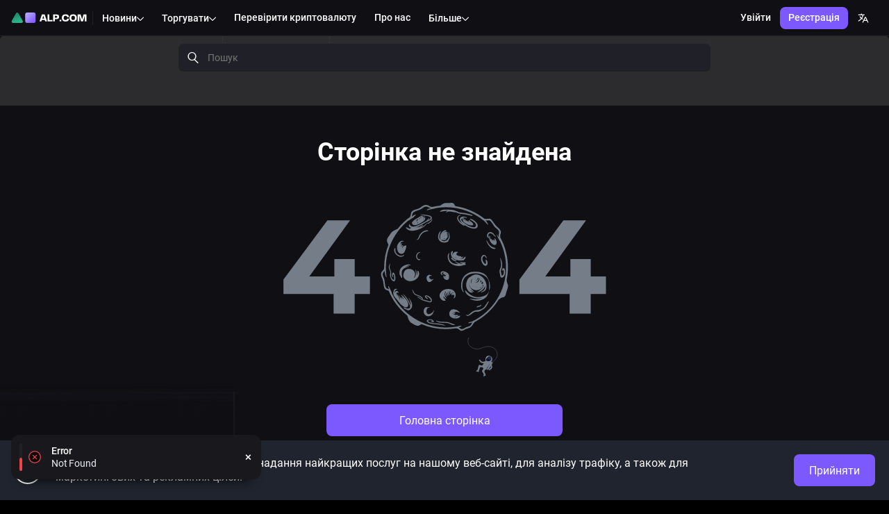

--- FILE ---
content_type: application/javascript
request_url: https://www.alp.com/s/static/js/locale8.208f276c.chunk.js
body_size: 76588
content:
"use strict";(self.webpackChunkfront_core=self.webpackChunkfront_core||[]).push([[7],{91134:e=>{e.exports=JSON.parse('{"app.alp_coin.advantage_1":"Знижка на торгову комісію","app.alp_coin.advantage_1_desc":"Власники монет ALP можуть заощаджувати на торговій комісії, а реферальні власники токенів ALP Coin на біржі ALP.COM отримуватимуть підвищені реферальні виплати","app.alp_coin.advantage_2":"Захист ліквідності","app.alp_coin.advantage_2_desc":"Токени ALP Coin зберігатимуться у Фонді ALP.COM та використовуватимуться для захисту інтересів користувачів","app.alp_coin.advantage_3":"Ексклюзивні пропозиції","app.alp_coin.advantage_3_desc":"Бонусні та мотиваційні системи для власників, а також рекламні й маркетингові можливості для партнерів побудовані на токені ALP Coin","app.alp_coin.alp_coin_advantages":"Переваги використання ALP Coin","app.alp_coin.alp_coin_advantages_desc":"ALP.COM планує поступово інтегрувати токен в екосистему біржі. Серед основних цілей компанії — поширення криптовалюти у світовій економіці, встановлення стратегічних партнерств із провідними платіжними системами та криптогаманцями. Власники токенів ALP отримують:","app.alp_coin.benefit_1":"Пріоритет Alpha Paradise","app.alp_coin.benefit_2":"Розширення торгових пар","app.alp_coin.benefit_3":"Можливість брати участь у розвитку платформи","app.alp_coin.buy_btn":"Купити ALP Coin","app.alp_coin.company_benefits":"Переваги використання продуктів компанії","app.alp_coin.company_benefits_desc":"Можливості використання ALP Coin на біржі поступово розширюватимуться. Власники монети ALP можуть обмінювати токени на продукти та послуги в межах екосистеми ALP.COM. Також, власники токенів отримують додатковий виділений канал зв’язку з особистим оператором служби підтримки та інші переваги.","app.alp_coin.desc":"ALP Coin — це внутрішній токен європейської криптовалютної біржі ALP.COM, розроблений з використанням екосистеми Ethereum, зокрема стандарту ERC-20.","app.alp_coin.materials":"Матеріали по токену","app.alp_coin.road_map":"Дорожня карта","app.alp_coin.support_link":"Підтримка","app.alp_coin.support_text":"Залишились питання?","app.alp_coin.support_text_desc":"{ref1} надасть відповідь в будь-який час.","app.chat.placeholder":"Введіть повідомлення","app.common.terms_of_use_context":"Умови використання","app.common.password.reset_unavailable":"На жаль, форма зміни пароля тимчасово недоступна. Зв\'яжіться з {support_center}","app.common.password.restore_unavailable":"На жаль, форма зміни пароля тимчасово недоступна. Будь ласка, зверніться до {support_center}","app.common.password.reset_unavailable.support_center":"Служба підтримки","app.common.procedure_is_temporarily_unavailable":"На жаль, ця процедура тимчасово недоступна з міркувань безпеки платформи.","app.common.containers.low_liquidity_short":"Низьколікв.","app.common.demo_terminal":"Демо-термінал","app.common.soon":"Скоро","app.common.page":"Сторінка","app.common.privacy_policy_context":"Політика конфіденційності","app.common.terms_of_use_agree":"Продовжуючи, ви погоджуєтеся з {terms_of_use} і {privacy_policy}","app.common.favorites":"Обране","app.common.all":"Усі","app.common.accept":"Прийняти","app.common.action":"Дія","app.common.quantity":"Кількість","app.common.address":"Адреса","app.common.continue":"Продовжити","app.common.orderbook":"Книга ордерів","app.common.order_value":"Вартість ордера","app.common.back_btn":"Назад","app.chat.language_content":"Контент у блозі Alpha Stories","app.chat.language_content_text":"Вкажіть мови для контенту на веб-сайті","app.chat.language_interface":"Інтерфейс","app.chat.language_interface_text":"Виберіть мову інтерфейсу сайту","app.chat.language_settings":"Налаштування мови","app.common.completed":"Завершено","app.common.notifications":"Сповіщення","app.common.overview":"Огляд","app.common.ready":"Готово","app.common.invalid_file_type":"Неправильний тип файлу","app.common.photo_added_successfully":"Фото успішно додано","app.common.passLater":"Пройти пізніше","app.common.copied_to_clipboard":"{label} скопійовано в буфер обміну","app.common.status":"Статус","app.common.active":"Активний","app.common.cancel":"Скасувати","app.common.canceled":"Скасовано","app.common.chat_widget":"Чат","app.common.close":"Закрити","app.common.coin_info":"Інформація про монети","app.common.review_all":"Переглянути всі","app.common.common.referral_program":"Реферальна програма","app.common.company":"Компанія","app.common.conditions":"Умови та правила","app.common.confirm":"Підтвердити","app.common.change":"Змінити","app.common.delete":"Видалити","app.common.setup":"Налаштувати","app.common.confirm_term_of_use":"Умови використання","app.common.containers.active_orders":"Активні ордери","app.common.containers.advanced_exchange":"Розширений","app.common.containers.advanced_exchange_name":"Розширений","app.common.containers.basic_exchange":"Базовий","app.common.containers.basic_exchange_name":"Стандартний","app.common.containers.buy_crypto":"Купити криптовалюту","app.common.containers.deals":"Угоди","app.common.containers.demo_exchange_name":"Демо-торгівля","app.common.containers.exchange":"Торги","app.common.containers.exchange_page_description":"Графік ціни {base_currency} до {quote_currency} у реальному часі","app.common.containers.exchange_page_description_margin":"Маржинальна торгівля ALP.COM","app.common.containers.staking":"Стейкінг","app.common.containers.fee":"Комісії","app.common.containers.listing":"Лістинг","app.common.containers.main_page_link":"Головна сторінка","app.common.containers.news":"Новини","app.common.containers.referrals":"Реферали","app.common.containers.retry_btn":"Спробувати ще раз","app.common.containers.standard":"Торговий термінал","app.common.containers.status_forbidden":"Заборонено","app.common.containers.status_network_error":"Помилка мережі","app.common.containers.status_not_found":"Сторінка не знайдена","app.common.containers.status_server_error":"Помилка сервера","app.common.containers.status_service_temporary_unavailable":"Послуга тимчасово недоступна","app.common.containers.support":"Підтримка","app.common.cookies_accept":"Ми використовуємо файли cookie для надання найкращих послуг на нашому веб-сайті, для аналізу трафіку, а також для маркетингових та рекламних цілей.","app.common.copied":"Скопійовано","app.common.copy":"Скопіювати","app.common.dark_mode":"Темний режим","app.common.date":"Дата","app.common.day":"День","app.common.description":"Опис","app.common.display_chart_orders":"Показати ордери","app.common.email":"Електронна пошта","app.common.email_or_login":"Електронна пошта або логін","app.common.security_code":"Код безпеки","app.common.error":"Сталась помилка","app.common.error.change":"Змінити","app.common.error.create":"Створити","app.common.error.created":"Створено","app.common.error.manage":"Керувати","app.common.error.no_confirm_token":"Токен підтвердження не знайдено. Будь ласка, перевірте ваше посилання.","app.common.error.pair_error":"Обрана пара недоступна","app.common.error.pair_error_desc":"Будь ласка, оберіть одне із запропонованого нижче","app.common.error.update":"Оновити","app.common.file":"Файл","app.common.footer.our_networks":"Відвідайте наші соціальні мережі","app.common.halving":"Халвінг Bitcoin","app.common.halving_header":"Халвінг","app.common.home":"Головна","app.common.information":"Інформація","app.common.invite":"Запрошення","app.common.optional":"необов’язково","app.common.login":"Увійти","app.common.login_noun":"Вхід","app.common.logout":"Вихід","app.common.logout_out_page_msg":"Ви вийшли з акаунта","app.common.month":"Місяць","app.common.more":"Більше","app.common.no":"Ні","app.common.no_match_search":"Відповідних записів не знайдено","app.common.not_display_chart_orders":"Приховати ордери","app.common.pair":"Пара","app.common.password":"Пароль","app.common.enter_pincode":"Введіть PIN-код з вашої електронної пошти","app.common.enter_2fa":"Введіть код 2-факторної автентифікації","app.common.enter_2fa_desc":"Введіть 6-значний код із додатка Google Authenticator.","app.common.enter_pincode_desc":"Введіть 6-значний код який був відправлений на вашу електронну пошту.","app.common.pincode_input_blocked":"Код автентифікатора заблоковано. Спробувати ще раз {time_to_wait}.","app.common.pincode_input_get_new_pincode":"Отримати новий PIN-код.","app.common.pincode_input_get_new_pincode_failed":"Невдало. Ви можете отримати новий PIN-код {time_to_wait}.","app.common.pincode_input_get_new_pincode_success":"Перевірте email. Ви зможете отримати новий PIN код {time_to_wait}.","app.common.pincode_input_with_no_tries":"Спроби введення PIN-коду вичерпано. Отримайте новий PIN через {time_to_wait}.","app.common.pincode_input_with_tries":"Залишилось спроб: {tries}. Ви зможете запросити новий PIN-код через {time_to_wait}.","app.common.to_use_chat_please_login":"Щоб скористатися чатом, будь ласка,","app.common.order_price":"Ціна ордера","app.common.products":"Продукти","app.common.profile.active_to":"Активні","app.common.profile.alpha-codes":"Alpha Codes","app.common.profile.api":"АРІ","app.common.profile.dashboard":"Дашборд","app.common.profile.my_profile":"Мій профіль","app.common.profile.finance":"Фінанси","app.common.profile.history":"Історія","app.common.profile.profile":"Профіль","app.common.profile.security":"Безпека","app.common.profile.settings":"Налаштування","app.common.profile.transfer":"Трансфери","app.common.profile.verification":"Верифікація","app.common.profile.verified":"Верифіковано","app.common.profile.withdraw":"Виведення","app.common.receive":"Отримати","app.common.language_setting":"Налаштування мови","app.common.receiver":"Отримувач","app.common.register":"Реєстрація","app.common.registerAction":"Зареєструйтесь","app.common.register_page_description":"Реєстрація на ALP.COM. Криптогаманець та безпечна торгівля цифровими активами.","app.common.reset_password":"Скинути пароль","app.common.search":"Пошук","app.common.secure_code":"Код безпеки","app.common.select":"Обрати","app.common.send":"Відправити","app.common.sender":"Відправник","app.common.server_time":"Час сервера","app.common.status_canceled":"Скасовано","app.common.status_overdue":"Прострочено","app.common.status_received":"Отримано","app.common.status_sent":"Надіслано","app.common.submit":"Підтвердити","app.common.subscribe":"Підписатись","app.common.time":"Час","app.common.type":"Тип","app.common.high":"Високий","app.common.low":"Низький","app.common.turnover":"Оборот","app.common.volume":"Обсяг","app.common.user_uid":"ID користувача","app.common.user_verify_error":"Необхідно пройти верифікацію до рівня # {level}","app.common.year":"Рік","app.common.yes":"Так","app.common.new":"новинка","app.common.enter_text":"Введіть текст","app.common.symbols_remaining":"Залишилося {amount} символів","app.common.choose_region":"Оберіть країну проживання","app.common.choose_region_text":"Ця інформація є необхідною у боротьбі з шахрайством і для забезпечення захисту ваших операцій","app.common.remind_later":"Нагадати пізніше","app.common.instantly":"миттєво","app.common.save":"Зберегти","app.common.coin":"Валюта","app.common.note":"Нотатка","app.common.containers.buy_crypto_desc":"Купуйте та продавайте криптовалюту за допомогою вашої банківської картки","app.common.containers.coin_info_desc":"Інформація про монети на біржі","app.common.containers.demo_exchange_name_desc":"Покращуйте свої навички без ризику","app.common.containers.demo_landing_name_desc":"Як отримати монети та почати торгувати","app.common.containers.demo_terminal_desc":"Ви використовуєте демо-версію торгового термінала.","app.common.containers.listing_desc":"Як подати актив для інтеграції","app.common.containers.low_liquidity_exchange":"Низьколіквідний","app.common.containers.low_liquidity_exchange_desc":"Термінал для торгівлі та обміну криптовалюти з меншою ліквідністю","app.common.containers.low_terminal_desc":"{pair} торгова пара має підвищений ризик для торгівлі.","app.common.containers.social_listing_desc":"Голосування спільноти за додавання проєктів на ALP.COM","app.common.containers.social_listing_nav_desc":"Як підтримати цікаві проєкти","app.common.containers.standard_desc":"Термінал для торгівлі та обміну криптовалюти","app.common.containers.margin_trade":"Маржа","app.common.containers.margin_trading_desc":"Маржинальна торгівля","app.common.create_account":"Створити акаунт","app.common.first_time_message":"Вперше на ALP.COM?","app.common.i_have_ref_link":"У мене є реферальне посилання","app.common.home_desc":"Інформація про біржу ALP.COM","app.common.please_set_nickname":"Будь ласка, вкажіть ваш нікнейм для спілкування в чаті.","app.common.reply":"відповісти","app.common.user":"Користувач","app.common.sold_out":"Недоступно","app.common.settings.select_site_appearance":"Оберіть тему сайту","app.common.settings.theme_light":"Світла","app.common.settings.theme_dark":"Темна","app.common.settings.select_terminal_type":"Оберіть вид терміналу","app.common.settings.scan_to_download":"Відскануйте для завантаження","app.common.settings.ios_and_android_apps":"Додатки для iOS та Android","app.common.external_link_modal":"Перехід за зовнішнім посиланням","app.common.external_link_modal_desc":"Ви збираєтеся перейти за зовнішнім посиланням","app.common.external_link_modal_text_1":"Ми наполегливо рекомендуємо не використовувати ваші дані, пов’язані з ALP.COM (особливо електронну пошту, пароль та cookies), на сторонніх ресурсах.","app.common.external_link_follow":"Перейти","app.hotspot.competitions.title":"Змагання з трейдингу на ALP.COM!","app.hotspot.competitions.body":"Беріть участь у змаганнях — вигравайте цінні призи та вдосконалюйте свої навички трейдингу.","app.hotspot.stop_limit_orders.title":"Стоп-ліміт ордер","app.hotspot.stop_limit_orders.body":"Це ордер, який виконується, коли ціна досягає або перевищує вказану стоп-ціну.","app.hotspot.choose_interface_type_title":"Оберіть тип інтерфейсу","app.hotspot.choose_interface_type_body_1":"Торгувати стало ще зручніше!","app.hotspot.choose_interface_type_body_2":"Оберіть свою версію торгового терміналу, яка буде зручною для вашого стилю трейдингу.","app.components.Exchange.active_orders.active_orders":"Активні ордери","app.components.Exchange.buy_orders.buy_orders":"Ордери на покупку","app.components.Exchange.buy_orders.sell_orders":"Ордери на продаж","app.components.Exchange.chart.details":"Деталі","app.components.Exchange.chart.rating":"Рейтинг Revain","app.components.Exchange.chart.site":"Сайт","app.components.Exchange.chart.volume":"Обсяг","app.components.Exchange.chat.chat":"Чат","app.components.Exchange.chat.refill":"Поповнити","app.components.Exchange.chat.twitter":"Твіттер","app.components.Exchange.chat.wallets":"Гаманці","app.components.Exchange.form.balance":"Баланс","app.components.Exchange.form.buy":"Купити","app.components.Exchange.form.long":"Лонг","app.components.Exchange.form.short":"Шорт","app.components.Exchange.form.cross":"Крос","app.components.Exchange.form.max_buying_amount":"Макс. сума покупки","app.components.Exchange.form.max_selling_amount":"Макс. сума продажу","app.components.Exchange.form.margin_cross_trading_account":"Крос-маржинальний торговий рахунок","app.components.Exchange.form.margin_isolated_trading_account":"Ізольований маржинальний торговий рахунок","app.components.Exchange.form.initial_margin":"Початкова маржа","app.components.Exchange.form.maintenance_margin":"Підтримувальна маржа","app.components.Exchange.form.all_borrow_size":"Загальний обсяг позики","app.components.Exchange.form.get":"Взяти","app.components.Exchange.form.give":"Віддати","app.components.Exchange.form.last_price":"Остання ціна","app.components.Exchange.form.sell":"Продати","app.components.Exchange.orders.amount":"Кількість","app.components.Exchange.orders.depth":"Глибина","app.components.Exchange.orders.total":"Загалом","app.components.Exchange.pairs.currency":"Валюта","app.components.Exchange.pairs.order_price":"Ціна","app.components.Exchange.recent_trades.recent_trades":"Останні угоди","app.components.MobileExchange.pairs.currency":"Ринки","app.components.NewsListItem.header":"Новини","app.components.NewsListItem.more_news":"Більше новин","app.components.NewsListItem.read_more":"Дізнатись більше","app.components.Paradise.action":"Дія","app.components.Paradise.available":"Доступно: {amount} {currency}","app.components.Paradise.bought":"Куплено","app.components.Paradise.buy":"Купити","app.components.Paradise.buy_for":"за {amount} {currency}","app.components.Paradise.campaing":"Кампанія","app.components.Paradise.cancel":"Скасувати","app.components.Paradise.canceled":"Скасовано","app.components.Paradise.close_operation":"Закрити","app.components.Paradise.closed":"Завершено","app.components.Paradise.comment":"Коментар","app.components.Paradise.comments":"Коментарі","app.components.Paradise.confirm":"Підтвердити","app.components.Paradise.confirm_purchase":"Підтверджуючи покупку, ви приймаєте","app.components.Paradise.confirm_rules":"правила","app.components.Paradise.end_time":"Завершення","app.components.Paradise.failed_operation":"Невдало","app.components.Paradise.going_to_buy":"Ви збираєтесь купити","app.components.Paradise.hours_until_closed":"залишилось годин до закриття","app.components.Paradise.hours_until_sale":"залишилось годин до продажу","app.components.Paradise.how_it_works":"Як це працює","app.components.Paradise.not_auth_comment_desc":"Щоб залишити коментар, будь ласка","app.components.Paradise.participate":"Взяти участь","app.components.Paradise.processing":"Обробка","app.components.Paradise.progress":"Прогрес","app.components.Paradise.reply":"Відповісти","app.components.Paradise.reservation_bonus":"Бонус +{bonus}% за бронювання","app.components.Paradise.reserve":"Резерв","app.components.Paradise.reserve_canceled":"Резерв скасований","app.components.Paradise.success_operation":"Успішно","app.components.Paradise.suggest_project":"Запропонувати проєкт","app.components.Paradise.team":"Команда","app.components.Paradise.token_price":"Ціна","app.components.Exchange.pairs.limit_price":"Лімітна ціна","app.components.Exchange.pairs.trigger_price":"Триггер-ціна","app.components.Paradise.total_cost":"з {total_cost} {currency}","app.components.Paradise.total_supply":"Загальний обсяг","app.components.Paradise.until_closed":"залишилось днів до закриття","app.components.Paradise.until_sale":"залишилось днів до продажу","app.components.Paradise.user_bought":"Куплено","app.components.Paradise.user_reserved":"Зарезервовано","app.components.Paradise.your_operation":"Ваші операції","app.components.exchange.active_orders_widget_login_msg":"Будь ласка, спершу {ref1} або {ref2}","app.components.exchange.balance_desc":"(резерв)","app.components.exchange.mobile_trade_login":"Будь ласка, увійдіть в систему, щоб переглянути свій баланс","app.components.exchange.order_book":"Книга ордерів","app.components.exchange.order_type_limit":"Ліміт","app.components.exchange.order_type_stop_limit":"Стоп-Ліміт","app.components.exchange.order_type_stop_order":"Стоп-Ордер","app.components.exchange.order_type_stop_market":"Стоп-Маркет","app.components.exchange.orders_history":"Історія ордерів","app.components.exchange.orders_history.state":"Стан","app.components.exchange.orders_history.status":"Статус","app.components.exchange.orders_history_widget_login_msg":"Щоб переглянути історію своїх ордерів, будь ласка, {ref1} або {ref2}","app.components.exchange.orders_history.stop_limit_order_warn_higher":"Якщо остання ціна дорівнює або перевищує {stop_price}, буде розміщено ордер на {side} {amount} за {price}.","app.components.exchange.orders_history.stop_limit_order_warn_lower":"Якщо остання ціна знизиться до {stop_price} або нижче, буде розміщено ордер на {side} {amount} за {price}.","app.components.exchange.orders_history.orders_are_cancelled":"Ордери скасовано","app.components.exchange.orders_history.all_orders_are_cancelled":"Всі ордери скасовано","app.components.exchange.pairs.only_favorite":"Тільки","app.components.exchange.trade_widget.commission":"Комісія","app.components.exchange.wallets.reserver":"Резерв","app.components.exchange.position_direction":"Напрямок","app.components.exchange.position_base_price":"Базова ціна","app.components.exchange.position_index_price":"Індексна ціна","app.components.exchange.position_liq_price":"Ціна ліквідації","app.components.exchange.action_margin_transfer":"Трансфер","app.components.exchange.action_margin_deposit":"Депозит","app.components.exchange.action_margin_repay":"Повернути","app.components.exchangeMobile.label.chart":"Графік","app.components.exchangeMobile.label.trade":"Торгівля","app.components.exchangeMobile.order_created":"Ордер створено","app.components.exchangeMobile.order_created_done":"Ордер створено та виконано","app.components.exchangeMobile.recent_trades.TYPE":"тип","app.components.exchangeMobile.recent_trades.date":"Дата","app.components.form_errors.form_max_size":"Некоректний максимальний розмір","app.components.form_errors.form_wrong_email":"Некоректний тип електронної пошти","app.components.form_errors.form_wrong_type":"Некоректний тип","app.components.form_errors.man_digits":"Мінімальна кількість цифр","app.components.form_errors.max_digits":"Максимальна кількість цифр","app.components.form_errors.max_length":"Максимальна довжина","app.components.form_errors.max_value":"Максимальне значення","app.components.form_errors.min_length":"Мінімальна довжина","app.components.form_errors.min_value":"Мінімальне значення","app.components.form_errors.required":"Це поле є обов’язковим","app.components.form_errors.passwords_do_not_match":"Паролі не збігаються","app.components.home.page_description":"Українська криптобіржа ALP.COM з європейською ліцензією. Купівля, продаж та обмін криптовалюти з низькою комісією.","app.components.home.simple_steps_to_buying_cryptocurrency":"Прості кроки для купівлі криптовалюти","app.components.home.register_on_our_platform":"Створіть акаунт на нашій платформі","app.components.home.complete_verification":"Пройдіть верифікацію","app.components.home.buy_cryptocurrency_or_make_a_deposit":"Купуйте криптовалюту або поповнюйте рахунок","app.components.home.start_trading":"Почніть торгувати","app.components.home.register":"Реєстрація","app.components.home.verification":"Верифікація","app.components.home.buy_crypto":"Купити криптовалюту","app.components.home.trade":"Торгівля","app.components.home.get_experience_in_trading":"Отримайте досвід у трейдингу без ризиків і втрат","app.components.home.if_you_are_a_beginner":"Якщо ви новачок і хочете навчитися торгувати, зареєструйтесь та отримайте безкоштовний доступ до демо-торгівлі","app.components.home.move_from_theory_to_practice":"Перейдіть від теорії до практики","app.components.home.start_trading_risk_free_with_demo_trading_mega_bonus":"Почніть торгівлю без ризиків із Demo Trading Mega Bonus! Реєструйтесь сьогодні та отримайте 10 000 USDT на демо-рахунок!","app.components.home.start_demo_trading":"Розпочати демо-торгівлю","app.components.home.the_most_trusted_cryptocurrency_platform":"Криптовалютна платформа, якій довіряють найбільше","app.components.home.here_are_some_reasons_why_we_are_the_best":"Ось кілька причин, чому ми найкращі","app.components.home.alpha_code_desc":"Alpha Code — це інструмент для переказу активів між акаунтами користувачів ALP.COM. {breakingLine} Ми створили Alpha-Code, щоб зробити ваш досвід роботи з криптобіржею ALP.COM {breakingLine} максимально зручним, комфортним, а головне – безпечним!","app.components.home.alpha_feature_1":"Динамічна {breakingLine} система комісій","app.components.home.alpha_feature_1_desc":"Торгуйте з комісією {breakingLine} від 0.1%","app.components.home.alpha_feature_2":"Безпека {breakingLine} найвищого рівня","app.components.home.alpha_feature_2_desc":"ALP.COM входить у ТОП-15 {breakingLine} найбільш захищених бірж світу","app.components.home.alpha_feature_3":"Швидке {breakingLine} поповнення та виведення коштів","app.components.home.alpha_feature_3_desc":"Використовуйте надійні платіжні системи {breakingLine}","app.components.home.alpha_feature_4":"Реферальна {breakingLine} програма","app.components.home.alpha_feature_4_desc":"Отримуйте до 50% {breakingLine} від реферальної комісії","app.components.home.alpha_feature_5":"Ринкові котирування {breakingLine} в реальному часі","app.components.home.alpha_feature_5_desc":"Дані біржових активів {breakingLine} без затримки","app.components.home.alpha_feature_6":"Підтримка {breakingLine} 24/7","app.components.home.alpha_feature_6_desc":"Відділ підтримки {breakingLine} доступний 24/7","app.components.home.coins":"Валюти","app.components.home.demo_trading_slide":"Демо торгівля","app.components.home.demo_trading_slide_btn":"Спробувати зараз","app.components.home.demo_trading_slide_desc":"Безризикова демо-торгівля","app.components.home.deposit_and_withdraw":"Швидке {breakingLine} поповнення та виведення коштів","app.components.home.deposit_and_withdraw_desc":"з допомогою таких платіжних систем","app.components.home.feature_slider_interface":"Виберіть бажаний інтерфейс","app.components.home.learn_more":"Дізнатись більше","app.components.home.mediapartners":"Партнери","app.components.home.mediapartners_desc":"Тільки актуальні та перевірені новини про криптовалюти й блокчейн","app.components.home.mobile_app_header":"Торгівля без обмежень","app.components.home.mobile_app_header_desc":"зі зручним додатком ALP.COM","app.components.home.mobile_app_text_1":"Отримуйте актуальні новини платформи","app.components.home.mobile_app_text_2":"Слідкуйте за рухом ринкових цін","app.components.exchange.stop_price":"Стоп ціна","app.components.home.mobile_app_text_3":"Будьте в курсі котирувань","app.components.home.mobile_app_text_4":"Комфортна та ефективна торгівля у будь-який момент","app.components.home.news_subscribe":"Підписатись на новини ALP.COM","app.components.home.news_subscribe_desc":"Будьте в курсі актуальних новин — отримуйте їх прямо на email, без зайвого спаму.","app.components.home.page_title":"ALP.COM: Криптовалютна біржа","app.components.home.page_title_desc":"ALP.COM — європейська криптовалютна біржа нового покоління. Ми забезпечуємо безпечну купівлю, продаж та переказ ваших цифрових активів. ALP.COM входить до топ-3 найбільших криптобірж серед російськомовних користувачів, до топ-100 бірж світу за обсягами торгів і топ-15 за рівнем безпеки.","app.components.home.site_map":"Мапа сайту","app.components.home.stats_item_1":"$10+ млн","app.components.home.stats_item_1_desc":"Щоденний {breakingLine} обсяг","app.components.home.stats_item_2":"5 років","app.components.home.stats_item_2_desc":"Досвід роботи {breakingLine} у сфері криптобірж","app.components.home.stats_item_3":"{count}+","app.components.home.stats_item_3_desc":"Торгові {breakingLine} пари","app.components.home.stats_item_4":"14-та позиція","app.components.home.stats_item_4_desc":"У рейтингу безпеки {breakingLine} серед бірж","app.components.home.trading_world":"Вирушайте {breakingLine} у космічну подорож світом трейдингу","app.components.home.trading_world_desc":"Готові до зльоту? Пристебніть паски — стартуємо","app.components.home.user_count":"користувачів","app.components.home.user_count_thousands":"тисяч","app.components.home.welcome_text":"Вітаємо на ALP.COM","app.components.home.welcome_text_desc":"Надійна й безпечна платформа для торгівлі криптовалютами","app.components.home.welcome_to":"Ласкаво просимо до","app.components.home.we_moved":"Ми переїхали!","app.components.home.we_rebranded":"BTC-Alpha тепер ","app.components.home.at_a_new_domain":"Наш веб-сайт тепер доступний за новим доменом.","app.components.home.new_chapter1":"Ми виходимо на новий етап розвитку — з новою назвою, оновленим інтерфейсом і вдосконаленими можливостями.","app.components.home.new_chapter2":"Усі акаунти, активи, історія торгів і налаштування вже автоматично перенесені на","app.components.home.new_chapter3":"Двофакторна автентифікація (2FA) продовжує працювати як раніше. За потреби ви можете оновити її в налаштуваннях акаунта.","app.components.home.new_chapter4":"Зверніть увагу: вхід тепер доступний через новий домен","app.components.home.update_your_bookmarks":"Будь ласка, оновіть свої закладки. Наша назва та вигляд змінилися, але наші цінності залишаються незмінними. Тепер ми доступні за новим доменом.","app.components.profile":"Профіль","app.components.profile.accounts_settings":"Налаштування акаунта","app.components.profile.accounts_settings.active_traders":"Активні трейдери","app.components.profile.accounts_settings.all_time":"Бонус за весь час","app.components.profile.accounts_settings.bonus_desc":"Знижка {bonus}% на торгові комісії протягом 30 днів. Діє до {bonusDate}","app.components.profile.accounts_settings.change_username":"Змінити ім’я користувача на","app.components.profile.accounts_settings.change_username_p1":"Ви вже обрали ім’я користувача. Змінити його можна, придбавши нашу послугу.","app.components.profile.accounts_settings.chat_name_updated":"Оновлено","app.components.profile.accounts_settings.chat_nickname":"Нікнейм у чаті","app.components.profile.accounts_settings.chat_settings":"Налаштування чату","app.components.profile.accounts_settings.current_bonus":"Актуальний бонус","app.components.profile.accounts_settings.datetime_format":"Формат дати й часу","app.components.profile.accounts_settings.detect_ip_changed":"Відстеження змін IP-адреси","app.components.profile.accounts_settings.email":"Електронна пошта","app.components.profile.accounts_settings.email_not_verified":"Електронну адресу не підтверджено","app.components.profile.accounts_settings.email_not_verified_desc":"Електронну адресу не підтверджено, тому доступ до сервісів обмежено.","app.components.profile.accounts_settings.email_verified":"Електронну адресу підтверджено","app.components.profile.accounts_settings.email_verified_desc":"Вашу електронну адресу успішно підтверджено. Тепер ви можете користуватися сервісом без будь-яких обмежень.","app.components.profile.accounts_settings.email_was_sent":"Ми надіслали вам електронний лист з інструкціями","app.components.profile.accounts_settings.hidden":"прихований","app.components.profile.accounts_settings.inactive":"неактивний","app.components.profile.accounts_settings.last_30_days":"Бонус за останні 30 днів","app.components.profile.accounts_settings.next_bonus":"Щоб отримати бонус {nextBonus}% залишилось залучити {traders}","app.components.profile.accounts_settings.ref_bonus":"Спеціальний реферальний бонус за реєстрацію","app.components.profile.accounts_settings.ref_btn":"Скопіювати","app.components.profile.accounts_settings.referres_top":"ТОП-3 найкращих реферерів за весь період","app.components.profile.accounts_settings.resend_email_confirm":"Відправити лист підтвердження ще раз","app.components.profile.accounts_settings.send_login_email":"Надсилати лист при вході","app.components.profile.accounts_settings.send_marketing_email":"Надсилати мені маркетингові листи","app.components.profile.accounts_settings.set_username":"Обрати ім\'я користувача","app.components.profile.accounts_settings.setting_modal_h5":"Ви підтверджуєте вимкнення цього параметра","app.components.profile.accounts_settings.settings_cancell_btn":"Скасувати","app.components.profile.accounts_settings.settings_confirm_btn":"Підтвердити","app.components.profile.accounts_settings.timezone":"Часовий пояс","app.components.profile.accounts_settings.total_invited":"Всього запрошено","app.components.profile.accounts_settings.u_ref_link":"Ваше реферальне посилання","app.components.profile.accounts_settings.update_btn":"Оновити","app.components.profile.accounts_settings.use_2fa_finance_motion":"Використовувати 2FA для фінансових операцій","app.components.profile.accounts_settings.username_desc":"Ім\'я користувача не обов\'язково для всіх. Але якщо ви хочете використовувати чат на сайті, ви повинні його обрати. Наступного разу це коштуватиме 10 USDT.","app.components.profile.accounts_settings.username_set_desc":"Ви вже обрали ім’я користувача. Ви можете змінити його за 10 USDT","app.components.profile.main":"Головна","app.components.profile.marketing":"Маркетинг","app.components.recent_trades":"Останні торги","app.components.recent_trades.label.date":"Дата","app.components.recent_trades.label.direction":"Тип","app.components.recent_trades.label.price_usd":"Ціна","app.components.recent_trades.operation.buy":"купити","app.components.recent_trades.operation.sell":"продати","app.components.referrals":"Реферали","app.components.referrals.list":"Список рефералів","app.components.referrals.totals":"Загальна кількість рефералів","app.components.referrals.totals_desc":"Реферальний бонус за весь час, по кожній валюті","app.components.settings.interface_theme":"Тема інтерфейсу","app.components.settings.terminal_layout":"Вид терміналу","app.components.settings.customize_interface_according_to_your_trading_style":"Налаштуйте інтерфейс відповідно Вашому стилю торгівлі","app.components.security.sign_in":"Вхід в акаунт","app.components.security.email_address":"Електронна адреса","app.components.security.this_name_is_displayed_on_the_public_pages_and_chat":"Це ім’я відображається на публічних сторінках і в чаті","app.components.security.account_security":"Безпека акаунта","app.components.security.unavailable_for_your_account":"Недоступно для акаунта","app.components.security.the_feature_will_be_available_soon":"Функція скоро буде доступна","app.components.security.use_google_authenticator":"Використовуйте Google Authenticator","app.components.security.use_alp_authenticator":"Використовуйте ALP Authenticator","app.components.security.download_and_install_the_app":"Завантажте та встановіть додаток","app.components.security.scan_the_qr_code":"Відскануйте QR-код","app.components.security.confirm_the_code":"Підтвердьте код","app.components.security.your_account_is_now_securely_protected":"Вітаємо, ваш акаунт тепер надійно захищений","app.components.security":"Безпека","app.components.security.add_ip_to_white_list":"Натисніть Enter для додавання IP-адреси до білого списку","app.components.security.back_up_tokens":"Резервні токени","app.components.security.back_up_tokens_desc":"Резервні токени застосовуються у випадку відсутності доступу до основного та резервного телефонів. Наведені нижче токени використовуються для перевірки авторизації.","app.components.security.backup_tokens":"Резервні токени","app.components.security.change_pass_btn":"Змінити пароль","app.components.security.close":"Завершити","app.components.security.close_all_active_sessions":"Завершити інші активні сесії","app.components.security.disable_twoFA":"Вимкнути двофакторну автентифікацію","app.components.security.disable_twoFA_chackbox_label":"Так, я впевнений і я розумію","app.components.security.disable_twoFA_desc":"Ми настійливо не рекомендуємо цього робити, однак ви все ж можете вимкнути двофакторну автентифікацію для свого акаунта.","app.components.security.disable_twoFA_h":"Вимкнути двофакторну автентифікацію","app.components.security.disable_twoFA_p1":"Вимкнення двофакторної автентифікації знизить безпеку акаунта. Ви впевнені?","app.components.security.disable_twoFA_p2":"Будь ласка, введіть токен, що був згенерований застосунком Authenticator","app.components.security.disable_twoFA_token":"2FA токен","app.components.security.disabled":"Деактивовано","app.components.security.enabled":"Активовано","app.components.security.generate_backup_tokens":"Згенерувати токени","app.components.security.help1":"Ваш пароль не може бути надто схожим на ваші персональні дані.","app.components.security.help2":"Ваш пароль має містити щонайменше 8 символів.","app.components.security.help3":"Обраний пароль надто поширений, будь ласка, оберіть інший.","app.components.security.help4":"Ваш пароль не може складатися лише з цифр.","app.components.security.ip_address_label":"IP-адреса","app.components.security.ip_white_list":"Білий список IP","app.components.security.ip_white_list_btn_add":"Додати","app.components.security.ip_white_list_duplicate_error":"Ця IP-адреса вже у списку","app.components.security.ip_white_list_state":"Статус:","app.components.security.ip_white_list_state.disabled":"Деактивовано","app.components.security.ip_white_list_state.enabled":"Активовано","app.components.security.ip_white_list_state_btn_disable":"Деактивувати","app.components.security.ip_white_list_state_btn_enable":"Активувати","app.components.security.ip_white_list_state_warn":"Увага!","app.components.security.ip_white_list_state_warn_1":"Зверніть увагу: зміни буде застосовано після наступного входу до акаунта. Усі наявні незахищені сесії, у тому числі поточна, збережуть можливість доступу з будь-якої адреси.","app.components.security.ip_white_list_state_warn_2":"Щоб використовувати білий список IP, потрібно додати щонайменше одну IP-адресу","app.components.security.new_pass":"Новий пароль","app.components.security.new_pass_confirm":"Підтвердження нового пароля","app.components.security.old_pass":"Старий пароль","app.components.security.pass_change":"Зміна пароля","app.components.security.pass_change_desc":"Будь ласка, введіть свій старий пароль із міркувань безпеки, а потім двічі введіть новий пароль, щоб перевірити правильність введення даних.","app.components.security.password_change":"Зміна пароля","app.components.security.password_changed_successfully":"Пароль змінено","app.components.security.save_back_up_tokens":"Будь ласка, роздрукуйте ці коди та збережіть їх у надійному місці.","app.components.security.session_closed":"Сесію завершено","app.components.security.sessions":"Сесії","app.components.security.sessions_table.country":"Країна","app.components.security.sessions_table.date":"Дата","app.components.security.sessions_table.device":"Пристрій","app.components.security.sessions_table.ip":"ІР-адреса","app.components.security.sessions_table.os":"ОС","app.components.security.sessions_table.os_browser":"ОС / Браузер","app.components.security.here_you_can_customize_your_login_settings":"Тут ви можете налаштувати параметри входу та суттєво підвищити безпеку свого акаунта","app.components.promo.ceo_text":"Ми раді підтримати трейдерів-новачків та привітати професіоналів у нашій спільноті. Адже саме спільнота допомагає розвиватись ринку криптовалют та blockchain-технологій. Ми впевнені, що зараз настав найкращий час для торгівлі криптовалютами — і ALP.COM готова вам в цьому допомогти","app.components.promo.coinmarket_rating":"Coinmarketcap","app.components.promo.coinmarket_rating_top":"TOP-80","app.components.promo.daily_volume":"щоденний оборот","app.components.promo.demo_link":"Демо-трейдингу","app.components.promo.demo_slide_title":"Перейдіть від теорії до практики","app.components.promo.demo_slide_title_desc":"Почніть торгувати без ризику за допомогою {demo_link}. Лише сьогодні отримайте на свій демо-рахунок {bonus} for {signing_up}.","app.components.promo.facts":"Що варто знати про ALP.COM","app.components.promo.feature_1_text":"5 років успішної роботи зі 100% захистом трейдерських даних","app.components.promo.feature_2_text":"Служба підтримки користувачів 24/7","app.components.promo.feature_3_text":"Реферальна програма з 50% заробітку на комісіях","app.components.promo.feature_4_text":"Швидка купівля криптовалюти з банківських карток","app.components.promo.feature_text":"Чому варто зареєструватися на ALP.COM","app.components.promo.greeting_desc":"Зареєструйтеся зараз — і почніть заробляти від $500 щомісяця","app.components.promo.greeting_header":"Платформа для торгівли активами","app.components.promo.learn_trade":"Отримайте відеокурс для трейдерів","app.components.promo.new_trader_support":"Все це доступно на біржі, котра працює без жодної втрати даних з 2015 року — усі ваші дані захищені цілодобово на 100%","app.components.promo.office_count":"3 офіси","app.components.promo.offices_region":"в Європі + запуск офісу в Азії до кінця 2020 року","app.components.promo.partners_support":"Працюємо з популярними платіжними системами","app.components.promo.register_and_bonus":"Якщо ви — новачок і хочете швидко навчитися заробляти онлайн. Зареєструйтесь зараз й отримайте {bonus}","app.components.promo.register_and_bonus_value":"безкоштовний доступ до курсу для трейдерів","app.components.promo.register_text":"На честь 5-річчя ALP.COM отримайте 50% знижки на комісії вводу/виводу","app.components.promo.security_rating":"Безпека","app.components.promo.security_rating_top":"TOP 15","app.components.promo.signing_up":"за реєстрацію","app.components.promo.social_listing":"Соціальний лістинг","app.components.promo.social_listing_system":"Унікальна система","app.components.promo.start_to_make_money_action":"Почніть заробляти просто зараз","app.components.promo.trade_pairs":"торгових пар","app.components.promo.transfers":"Внутрішні перекази","app.components.promo.transfers_fee":"Без комісії","app.components.promo.user_count":"250К користувачів криптобіржі","app.components.security.sessions_table.status":"Статус","app.components.security.sessions_table.status_active":"Активний","app.components.security.sessions_table.status_finished":"Завершено","app.components.security.show_active_sessions":"Показати активні","app.components.security.show_all_sessions":"Показати всі","app.components.security.twoFA":"Двофакторна автентифікація","app.components.security.twoFA_disabled":"Двофакторну автентифікацію вимкнено","app.components.security.twoFA_disabled_desc":"Двофакторна автентифікація вимкнена. Увімкніть її для підвищення безпеки акаунта.","app.components.security.twoFA_disabled_page_desc":"Ваш акаунт зараз менш захищений, ніж раніше!","app.components.security.twoFA_disabled_page_header":"Двофакторну автентифікацію успішно вимкнено","app.components.security.twoFA_enable_btn":"Увімкнути двофакторну автентифікацію","app.components.security.twoFA_enable_next_btn":"Далі","app.components.security.twoFA_enable_p1":"Для активації генератора одноразових токенів скористайтеся смартфоном, щоб відсканувати наведений нижче QR-код (наприклад, у додатку Google Authenticator). Після цього введіть токен, який згенерував додаток.","app.components.security.twoFA_enable_p2":"Якщо не вдається відсканувати QR-код, введіть наведений нижче код у застосунок вручну. Не діліться цим кодом — це може дозволити іншим отримати доступ до вашого акаунта.","app.components.security.twoFA_enable_p3":"Якщо дані введені коректно, застосунок генерує одноразовий код кожні 30 секунд. Введіть цей код нижче, щоб підтвердити активацію двофакторної автентифікації (2FA). Зверніть увагу: у випадку неточних налаштувань часу на смартфоні код буде некоректним. Рекомендується використовувати автоматичну синхронізацію часу.","app.components.security.twoFA_enabled":"Двофакторну автентифікацію увімкнено","app.components.security.twoFA_enabled_page_desc":"Рівень безпеки вашого акаунта підвищено!","app.components.security.twoFA_enabled_page_header":"Двофакторну автентифікацію успішно увімкнено","app.components.security.twoFA_p1":"Коди генеруватиме ваш застосунок-генератор.","app.components.security.twoFA_p2":"Якщо ви не маєте доступу до жодного пристрою, вхід до акаунта можливий за допомогою резервних токенів. У вас залишилося 10 резервних кодів.","app.components.security.twoFA_show_codes_btn":"показати коди","app.components.security.white_ip_create":"IP-адресу було успішно додано","app.components.security.white_ip_delete":"IP-адресу було успішно видалено","app.components.security.white_ip_disable":"Обмеження за списком IP вимкнено","app.components.security.white_ip_enabled":"Обмеження за списком IP увімкнено","app.components.security.white_list_description":"Ви можете налаштувати обмеження входу до акаунта лише з IP-адрес, вказаних у цьому списку","app.components.security.disabling_2fa_will_only_be_possible_for_verified_users":"Зверніть увагу: вимкнути двофакторну автентифікацію можуть лише верифіковані користувачі.","app.components.security.wallets_whitelist":"Білий список адрес для виведення коштів","app.components.register.bonusAboutTitle":"Даруємо новорічний бонус","app.components.register.bonusAboutSubtitle":"Пройдіть кілька кроків та отримайте свій подарунок","app.components.register.bonusAboutDescription":"Подаруйте святковий настрій друзям! Поділіться бонусним посиланням і зробіть для них сюрприз на новорічні свята","app.components.register.bonusAboutPageInfo":"Отримайте бонусних 100 USD. Він покриває торгові комісії на ALP.COM протягом 30 днів, роблячи вашу торгівлю ще вигіднішою","app.components.register.bonusRegisterTitle":"Новорічна реєстрація","app.components.register.bonusRegisterSubtitle":"З подарунками!","app.components.register.bonusRegisterTooltip":"Отримайте $100 бонусом на покриття торгових комісій. Завершіть реєстрацію та відкрийте свій подарунок прямо зараз","app.components.register.bonusCompleteTitle":"Вітаємо","app.components.register.bonusCompleteSubtitle":"Реєстрація успішно завершена.","app.components.register.bonusCompleteDescription":"Ваш акаунт поповнено бонусом 100 USD для покриття торгових комісій. Щоб активувати його, завершіть верифікацію до рівня 2. Активуйте бонус до {date}","app.components.register.bonusCompleteWarning":"Без верифікації 2 рівня бонуси недоступні!","app.components.register.bonusActivate":"Активуйте","app.components.register.bonusActivateCondition":"Для активації бонусу необхідно пройти верифікацію до 2 рівня","app.components.register.bonusPassVerification":"Пройдіть верифікацію до 2 рівня","app.components.register.bonusIsActiveTill":"Бонус діє до {date}","app.components.register.bonusForTradingFeeTill":"Бонус на торгові комісії діє до {date}","app.components.register.bonusUsed":"Використано {percentage}%","app.components.register.bonusYouHaveUsedAllBonuses":"Ваші бонуси на торгові комісії вже використані","app.components.register.bonusGift":"Подарунок","app.components.register.bonusCompleteWarningFee":"Якщо ліміт бонусу 100 USD на торгові комісії перевищено, подальші комісійні списання відбуватимуться з основного акаунта.","app.containers.DesktopFooter.support":"Підтримка","app.containers.Exchange.header":"Торги","app.containers.Exchange.margin":"Маржинальна торгівля","app.containers.fees.current_fee":"Ваша поточна комісія мейкер / тейкер становить","app.containers.fees.deposit_withdraw":"Комісії на депозит і виведення коштів","app.containers.fees.deposit_withdraw_cryphocurrencies":"Криптовалюти","app.containers.fees.deposit_withdraw_currency":"Валюта","app.containers.fees.deposit_withdraw_deposit_fee":"Комісія на депозит","app.containers.fees.deposit_withdraw_min_deposit":"Мінімальний депозит","app.containers.fees.deposit_withdraw_withdraw_fee":"Комісія на виведення","app.containers.fees.free_type":"Безкоштовно","app.containers.fees.need":"Вам потрібно","app.containers.fees.progress_toward":"Прогрес до наступного рівня","app.containers.fees.reach":"досягнути","app.containers.fees.trading_volume":"Ваш обсяг торгів за 30 днів","app.containers.fees.fee_gradation":"Градація торгових комісій","app.containers.fees.fee_gradation.maker":"Мейкер","app.containers.fees.fee_gradation.taker":"Тейкер","app.containers.fees.fee_gradation.volume":"Обсяг торгів (середнє значення за 30 днів)","app.containers.fees.header":"Комісії","app.containers.orders.action":"Дія","app.containers.orders.active_orders_original_amount":"Початкова сума","app.containers.orders.active_orders_total":"Вартість ордера","app.containers.orders.amount":"Кількість","app.containers.orders.button_cancel":"Скасувати","app.containers.orders.button_confirm":"Підтвердити","app.containers.orders.date":"Дата","app.containers.orders.filled":"Заповнено","app.containers.orders.header":"Відкриті ордери","app.containers.orders.modal_confirm":"Скасувати ордер?","app.containers.orders.pair":"Пара","app.containers.orders.price":"Ціна","app.containers.orders.side":"Сторона","app.containers.orders.type":"Тип","app.containers.orders.type_1":"продати","app.containers.orders.type_2":"купити","app.containers.orders.value":"Вартість","app.containers.SupportPage.call":"Як ми можемо до вас звертатись","app.containers.SupportPage.contact_email":"Ваша контактна адреса електронної пошти","app.containers.SupportPage.email":"Email","app.containers.SupportPage.form_header":"Зв\'язатися з нами","app.containers.SupportPage.message":"Повідомлення","app.containers.SupportPage.name":"Ваше ім\'я","app.containers.SupportPage.send_feedback":"Надіслати відгук","app.containers.SupportPage.subject":"Тема","app.containers.SupportPage.support_email":"Адреса електронної пошти служби підтримки","app.containers.SupportPage.ticket_created":"Тікет створено","app.containers.alpha_codes.activate_coupon_form_desc":"Тут можна активувати отриманий Alpha Code","app.containers.alpha_codes.activate_coupon_form_name":"Вже маєте Alpha Code?","app.containers.alpha_codes.alpha_code_activated":"Alpha Code успішно активовано","app.containers.alpha_codes.alpha_code_desc":"Alpha Code — це інструмент для передачі активів між користувацькими акаунтами біржі ALP.COM. Простий у використанні та безпечний!","app.containers.alpha_codes.button_name":"Активувати код","app.containers.alpha_codes.check_history":"Переглянути повну історію операцій","app.containers.alpha_codes.code_active":"Активний","app.containers.alpha_codes.code_redeemed":"Погашено","app.containers.alpha_codes.create_coupon":"Створити Alpha Code","app.containers.alpha_codes.create_coupon_desc.unauthorized_link":"Для роботи з Alpha Code необхідно {link}","app.containers.alpha_codes.created_alpha_codes":"Створені Alpha Codes","app.containers.alpha_codes.img_1_desc":"Використання Alpha Codes у межах платформи не обмежується сумою чи валютою та не потребує комісій","app.containers.alpha_codes.img_1_title":"Створити","app.containers.alpha_codes.img_2_desc":"Alpha Code між користувачами ALP.COM або активуйте їх самостійно","app.containers.alpha_codes.img_2_title":"Трансфер","app.containers.alpha_codes.img_3_desc":"Баланс миттєво - активуйте Alpha Code за секунди","app.containers.alpha_codes.img_3_title":"Поповнити","app.containers.alpha_codes.instruction_desc":"Обмін активів усередині платформи без комісій за допомогою Alpha Codes","app.containers.alpha_codes.instruction_msg":"Тут ви можете створити Alpha Code","app.containers.alpha_codes.instruction_title":"Як це працює?","app.containers.alpha_codes.my_alpha_codes":"Alpha Codes","app.containers.alpha_codes.redeemed_alpha_codes":"Погашені Alpha Codes","app.containers.alpha_codes.tables.amount":"Сума","app.containers.alpha_codes.tables.any":"будь-який","app.containers.alpha_codes.tables.code":"Код","app.containers.alpha_codes.tables.currency":"Валюта","app.containers.alpha_codes.tables.date":"Дата","app.containers.alpha_codes.tables.recipient_email":"Адреса електронної пошти одержувача","app.containers.alpha_codes.tables.status":"Статус","app.containers.alpha_codes.verification":"Верифікація Alpha Code","app.containers.alpha_codes.verification_desc":"Ваш Alpha Code майже створено. Перейдіть до електронної пошти та дотримуйтесь інструкцій. Якщо лист не надійшов, перевірте теку «Спам» або зверніться до нас для вирішення проблеми. За потреби завжди можна створити новий Alpha Code.","app.containers.alpha_codes.warn":"Якщо ввести неправильний код 5 разів за 24 години,","app.containers.alpha_codes.warn_strong":"ваш акаунт буде заблоковано!","app.containers.api.api_keys_table_action":"Дія","app.containers.api.api_keys_table_created":"Створено","app.containers.api.api_keys_table_key":"Ключ","app.containers.api.api_keys_table_label":"Назва","app.containers.api.api_keys_table_limit_to_ip":"Обмеження за IP","app.containers.api.api_keys_table_limit_to_ip_any":"будь-який","app.containers.api.api_keys_table_used":"Використано","app.containers.api.can_cancel_order":"Може скасувати ордер","app.containers.api.can_create_coupon":"Може створювати Alpha Code","app.containers.api.can_create_withdraw":"Може створювати вивід","app.containers.api.can_redeem_coupon":"Може активувати Alpha Code","app.containers.api.delete_btn":"Видалити","app.containers.api.header":"Налаштування API","app.containers.api.key_deleted":"Ключ успішно видалено","app.containers.api.modal_can_create_order":"Може створювати ордер","app.containers.api.modal_can_trade":"Може торгувати","app.containers.api.modal_desc":"Новий API-ключ","app.containers.api.modal_ip":"ІР","app.containers.api.settings":"Налаштування","app.containers.api.settings.btn":"Створити API-ключ","app.containers.api.settings.desc":"Читати повну документацію по API","app.containers.api.settings.label":"Назва","app.containers.api.settings.link":"тут","app.containers.auth.Error":"Помилка сервера","app.containers.auth.reset_password_desc":"Введіть вашу адресу електронної пошти нижче","app.containers.auth.reset_password_confirmation_header":"Скидання пароля","app.containers.auth.reset_password_confirmation_description":"Введіть новий пароль нижче.","app.containers.auth.reset_password_confirmation_success":"Ви успішно змінили пароль. Тепер ви можете увійти в систему.","app.containers.auth.reset_password_confirmation_input_placeholder":"Пароль","app.containers.auth.reset_password_confirmation_input_placeholder2":"Підтвердження пароля","app.containers.auth.status":"Статус:","app.containers.auth.status_text":"Текст статусу:","app.containers.coin_info.information_about_cryptocurrency":"Інформація про криптовалюту","app.containers.coin_info.currency_description":"Опис валюти ᐈ Поточний статус криптовалюти на платформі ALP.COM","app.blog.cryptocurrency_news_on_the_btc_alpha_website":"Новини криптовалют на сайті ALP.COM","app.blog.news_regarding_the_tag":"Новини за тегом {page_title} - актуальні новини ринку криптовалют ᐈ Дізнайтесь більше про покупку, продаж і майнінг криптовалют на сайті ALP.COM.","app.containers.coin_info.coin_info_asset_label":"Назва активу","app.containers.coin_info.coin_info_asset_type":"Вид активу","app.containers.coin_info.coin_info_header":"Список інформації про монети","app.containers.coin_info.coin_info_information":"Інформація","app.containers.coin_info.coin_info_label":"Назва","app.containers.coin_info.coin_info_link":"Посилання","app.containers.coin_info.coin_info_links":"Посилання","app.containers.coin_info.coin_info_listing":"Лістинг","app.containers.coin_info.coin_info_network":"Мережа","app.containers.coin_info.coin_info_official_name":"Офіційна назва","app.containers.coin_info.coin_info_pairs":"Пари","app.containers.coin_info.coin_info_peers":"Кількість пірів","app.containers.coin_info.coin_info_status":"Статус","app.containers.coin_info.coin_info_table_asset":"Актив","app.containers.coin_info.coin_info_table_icon":"Іконка","app.containers.coin_info.coin_info_table_listing_status":"Статус лістингу","app.containers.coin_info.coin_info_table_name":"Назва","app.containers.coin_info.coin_info_table_revain":"Рейтинг Revain","app.containers.coin_info.coin_info_table_symbol":"Тікер","app.containers.coin_info.coin_info_table_wallet_status":"Статус гаманця","app.containers.coin_info.coin_info_wallet":"Гаманець","app.containers.finance.withdrawal_time_warning":"Виведення коштів з вашого акаунта стане доступним {datetime}","app.containers.finance.api_key_verification":"Верифікація API-ключа","app.containers.finance.api_key_verification_desc":"Для підтвердження та продовження дії вам надіслано електронний лист з інструкціями. Будь ласка, перевірте свою адресу електронної пошти","app.containers.finance.attention":"Зверніть увагу на:","app.containers.finance.copy":"скопіювати","app.containers.finance.copy_address":"Скопіювати адресу","app.containers.finance.create_deposit":"Створити депозит","app.containers.finance.deposit_method":"Метод депозиту","app.containers.finance.deposit.tutorial":"Інструкція з внесення депозитів (для початківців)","app.containers.finance.deposit.unavailable":"Внесення депозиту для цієї монети наразі недоступне","app.containers.finance.deposit.warning":"Для поповнення гаманця використовуйте виключно {currency} за цією адресою. Надсилання будь-яких інших активів призведе до їхньої втрати.","app.containers.finance.payment_details":"Платіжні реквізити","app.containers.finance.delete_api_item_modal_title":"Ви впевнені, що хочете видалити цей API-ключ?","app.containers.finance.fee":"Сума комісії до сплати:","app.containers.finance.ip_help_text":"Цей API-ключ буде дійсним лише з цієї IP-адреси.","app.containers.finance.ip_wrong_format":"Невірний формат IP-адреси","app.containers.finance.label_help_text":"Назва вашого API-ключа","app.containers.finance.my_wallets":"Мої гаманці","app.containers.finance.not_empty":"Не порожньо","app.containers.finance.one_boolean_required":"Необхідно вказати щонайменше один параметр","app.containers.finance.permissions":"Права доступу","app.containers.finance.transfer":"Трансфери","app.containers.alpha_codes.alpha_code":"Alpha Code","app.containers.finance.previous_deposits":"Попередні депозити","app.containers.finance.previous_withdraws":"Попередні виводи","app.containers.finance.receive":"Ви отримаєте","app.containers.finance.table.available":"Доступно","app.containers.finance.table.balance":"Баланс","app.containers.finance.table.currency":"Валюта","app.containers.finance.table.deposit":"Депозит","app.containers.finance.table.full_name":"Повне ім\'я","app.containers.finance.table.reserved":"Резерв","app.containers.finance.table.short":"Коротка назва","app.containers.finance.table.withdraw":"Вивід","app.containers.finance.table.withdraw_funds":"Виведення коштів","app.containers.finance.withdraw.used_limit":"Використаний ліміт на виведення коштів за 24 години","app.containers.finance.withdraw.daily_limit":"{limit_link} не використано.","app.containers.finance.withdraw.daily_limit_partial_used":"Частина {limit_link} була використана.","app.containers.finance.withdraw.daily_limit_used":"{limit_link} перевищено за поточну добу.","app.containers.finance.withdraw.no_limit":"Ліміт на виведення знято","app.containers.finance.withdraw.available":"Вам відкрито рівень KYC {level}. {verification_link}","app.containers.finance.withdraw.demo_currencies":"Демо","app.containers.finance.withdraw.used_of_quota":"{used} із {quota}","app.containers.finance.withdraw.limit":"Ліміт","app.containers.finance.pass_kyc":"Пройти верифікацію","app.containers.finance.all_requisite_required":"Усі реквізити обов\'язкові до заповнення","app.containers.finance.average_time_to_receive_funds":"Середній час надходження коштів","app.containers.finance.withdraw.unavailable":"Виведення коштів недоступне, добовий ліміт використано","app.containers.finance.withdraw.main_currencies":"Головна","app.containers.finance.withdraw.rest_withdraw_quota":"Сьогодні ви вже вивели {withdraw_count} {currency} із {limit} {currency}. Доступно ще близько {withdraw_rest_count} {withdraw_currency}.","app.containers.finance.withdraw.used_from_quota":"Використано з ліміту","app.containers.finance.withdraw.verification":"Верифікація","app.containers.finance.withdraw.withdraw_verification_level":"Щоб збільшити ліміт, необхідно пройти верифікацію {verification_link} до рівня {level}.","app.containers.finance.deposit.deposit_verification_level":"Щоб створити цей депозит, необхідно пройти верифікацію {level} рівня","app.containers.finance.withdraw_confirming":"Підтвердження виведення","app.containers.finance.withdraw_confirming_amount":"Кількість:","app.containers.finance.withdraw_confirming_chanel":"Канал:","app.containers.finance.withdraw_confirming_comment":"Коментар:","app.containers.finance.withdraw_confirming_currency_id":"Валюта:","app.containers.finance.withdraw_confirming_date":"Дата:","app.containers.finance.withdraw_confirming_error":"Виникла помилка:","app.containers.finance.withdraw_confirming_fee_amount":"Комісія:","app.containers.finance.withdraw_confirming_status":"Статус:","app.containers.finance.withdraw_details_check":"Будь ласка, перевірте правильність наведених даних.","app.containers.finance.withdraw_varification":"Верифікація виведення","app.containers.finance.withdraw_varification_btn":"Відкрити поштову скриньку","app.containers.finance.withdraw_varification_desc":"Для підтвердження та продовження дії вам надіслано електронний лист з інструкціями. Будь ласка, перевірте адресу електронної пошти","app.containers.finance.withdraw.min_amount":"Мінімальна сума виведення коштів","app.containers.finance.withdraws.action":"Виведення","app.containers.finance.withdraw.tutorial":"Інструкція (для початківців)","app.containers.finance.withdraw.info_1":"Не виводьте кошти на рахунки краудфандингових компаній та ICO, оскільки токени не будуть зараховані на ваш акаунт.","app.containers.finance.withdraw.info_2":"При використанні внутрішнього трансферу на акаунт користувача біржі комісія не стягується.","app.containers.finance.withdrawal_method":"Метод виведення","app.containers.finance.withdraw.time_to_confirm_has_expired":"Час для підтвердження виведення коштів вичерпано","app.containers.finance.withdraw.time_to_confirm_is_limited":"Час для підтвердження виведення коштів обмежений. Будь ласка, створіть заявку ще раз.","app.containers.finance.withdraw.create_new":"Створити нову заявку на виведення коштів","app.containers.finance.withdraw.save_address":"Зберегти адресу","app.containers.finance.withdraw.check_operation_details":"Будь ласка, уважно перевірте деталі операції","app.containers.finance.withdraw.application_created":"Заявку на виведення створено","app.containers.finance.withdraw.was_sent_to_moderation":"Ваша заявка на виведення коштів очікує модерації. Перевірка та обробка транзакції можуть тривати від 30 секунд до 3 банківських днів.","app.containers.finance.withdraw.canceled":"Виведення скасовано","app.containers.finance.withdraw.cancelation":"Скасування виведення","app.containers.finance.withdraw.cancelation_question":"Ви збираєтесь скасувати операцію з виведення коштів?","app.containers.finance.withdraw.not_available":"Виведення коштів у цій монеті наразі недоступне","app.containers.finance.withdraw.is_impossible_alc":"Виведення коштів неможливе. Монета ALC призначена виключно для функції Social Listing.","app.containers.finance.withdraw.is_impossible_demo":"Виведення коштів неможливе. Демо-валюта призначена виключно для демо-торгівлі.","app.containers.finance.go_to_my_wallet":"Перейти до розділу \\"Мій гаманець\\"","app.containers.finance.my_wallet":"Мій гаманець","app.containers.finance.make_a_note":"Створити нотатку","app.containers.finance.note_tooltip":"Коментар доступний тільки вам і буде відображений в історії операцій з виведення коштів","app.containers.finance.view_fees":"Переглянути комісії","app.containers.finance.overall_balance":"Загальний баланс","app.containers.finance.reserve":"Резерв","app.containers.finance.available":"Доступно","app.containers.finance.select_currency":"Виберіть валюту","app.containers.finance.enter_recipient_details":"Введіть реквізити одержувача","app.containers.finance.address_book":"Адресна книга","app.containers.finance.perform_an_internal_transfer":"Виконати внутрішній трансфер","app.containers.finance.error.use_only_digits":"Помилка. Будь ласка, вводьте лише цифрові значення.","app.containers.finance.error.invalid_length_max":"Помилка. Некоректна довжина {field}. Максимально {length}.","app.containers.finance.error.invalid_length_min":"Помилка. Некоректна довжина {field}. Мінімально {length}.","app.containers.finance.error.invalid_field":"Помилка. Недійсний {field}.","app.containers.finance.copied":"{label} було скопійовано до буфера обміну","app.containers.finance.return_to_trades":"Повернутись до торгів","app.containers.finance.troubles_with_deposit":"Виникли проблеми з внесенням депозиту?","app.containers.finance.deposit_successful":"Депозит успішно зараховано","app.containers.finance.transfer_error":"Помилка під час виконання трансферу","app.containers.finance.deposit_confirmations":"Депозит буде зараховано після {confirmations} підтверджень у мережі {networkName}.","app.containers.finance.no_fee_on_deposit":"Комісія на депозити в {currency} не стягується.","app.containers.finance.deposit_fee_is":"Комісія за депозит {fee}.","app.containers.finance.approximate_balance":"Приблизний баланс","app.containers.finance.no_fee":"Без комісії","app.containers.finance.main_spot":"Основний спот","app.containers.finance.hide_empty_balances":"Приховати порожні баланси","app.containers.finance.hide_balance":"Приховати баланс","app.containers.finance.show_balance":"Показати баланс","app.containers.finance.trade":"Торгувати","app.containers.history":"Історія","app.containers.history.wallet":"Гаманець","app.containers.history.amount_filled":"Виконано","app.containers.history.avg_price":"Середня ціна","app.containers.history.confirmation_status":"підтверджено {confirmations} з {required_confirmations}","app.containers.history.deposits":"Депозити","app.containers.history.deposits_history":"Історія депозитів","app.containers.history.deposits_table.channel":"Канал","app.containers.history.deposits_table.currency":"Валюта","app.containers.history.deposits_table.transaction_id":"Ідентифікатор транзакції","app.containers.history.fee_filled":"Комісія","app.containers.history.orders":"Ордери","app.containers.history.orders_table.amount":"Кількість","app.containers.history.orders_table.date":"Дата","app.containers.history.orders_table.orders_table_state":"Стан","app.containers.history.orders_table.pair":"Пара","app.containers.history.orders_table.price":"Ціна","app.containers.history.orders_table.status":"Статус","app.containers.history.orders_table.status.1":"Активний","app.containers.history.orders_table.status.2":"Скасовано","app.containers.history.orders_table.status.3":"Виконано","app.containers.history.orders_table.type":"Тип","app.containers.history.orders_table.type.1":"Продати","app.containers.history.orders_table.type.2":"Купити","app.containers.history.orders_table.value":"Значення","app.containers.history.orders_table_action":"Дія","app.containers.history.orders_table_action.cancel":"Скасувати","app.containers.history.trades":"Історія торгів","app.containers.history.trades_table.fee":"Комісія","app.containers.history.trades_table.side":"Напрямок","app.containers.history.trades_table.total":"Загалом","app.containers.history.value_filled":"Вартість","app.containers.history.withdraw_comment":"Причина:","app.containers.history.withdraws":"Виведення","app.containers.history.withdraws_history":"Історія виведень","app.containers.history.withdraws_table_action":"Дія","app.containers.history.withdraws_table_confirm_cancel":"Скасувати виведення?","app.containers.history.trigger_orders":"Тригери-ордери","app.containers.history.funds":"Кошти","app.containers.history.funds.currency":"Валюта","app.containers.history.funds.available":"Доступно","app.containers.history.funds.total":"Всього","app.containers.history.funds.debt":"Борг","app.containers.history.funds.position":"Позиція","app.containers.history.funds.index_price":"Індексна ціна","app.containers.history.funds.liq_price":"Ціна ліквідації","app.containers.support_center.all_news":"Всі новини","app.containers.support_center.api_doc_block_desc":"Натисніть, щоб отримати детальнішу інформацію про роботу з нашим API","app.containers.support_center.api_doc_block_header":"Документація щодо API ALP.COM","app.containers.support_center.describe_problem":"Опишіть суть вашої проблеми","app.containers.support_center.header":"Центр підтримки","app.containers.support_center.news_header":"Що нового в Центрі підтримки?","app.containers.support_center.search_results":"Результати пошуку","app.containers.support_center.social_links_label":"Підписуйтесь на ALP.COM у соцмережах — залишайтесь на зв’язку з нашою командою та дізнавайтесь першими про корисні новини й оголошення!","app.containers.support_center.support_block_desc":"Надішліть запит у Службу підтримки — ми працюємо для вас цілодобово","app.containers.support_center.support_block_header":"Не знайшли відповіді на запитання?","app.containers.support_center.support_center_search_header":"Чим ми можемо вам допомогти?","app.containers.support_center.support_email_label":"Електронна адреса служби підтримки","app.containers.support_center.support_request_desc":"Є запитання щодо ALP.COM? Якщо ви не знайшли відповідь на сайті — просто заповніть форму нижче, і наша команда підтримки з радістю допоможе.","app.containers.support_center.support_request_header":"Служба підтримки","app.containers.support_center.support_tg_address":"Прямий зв’язок із підтримкою ALP.COM у Telegram","app.containers.support_center.support_tg_join":"Долучайтесь до нашого Telegram-каналу {link} — тут ми ділимось найсвіжішими новинами про біржу, монети та крипторинок загалом.","app.containers.verification":"Верифікація","app.containers.verification.upload_front_side_photo":"Завантажте фото лицьової сторони","app.containers.verification.upload_backside_photo":"Завантажте фото зворотного боку","app.containers.verification.upload_a_selfie_with_documents":"Завантажте якісне селфі, де ви тримаєте обраний документ і аркуш із написом «ALPCOM», вашим ім’ям та прізвищем і поточною датою (дд/мм/рррр)","app.containers.verification.already_started":"Ви вже розпочали процес на іншому рівні","app.containers.verification.apply":"Подати","app.containers.verification.apply_for_moderation":"Подати на модерацію","app.containers.verification.cancel":"Скасувати","app.containers.verification.cancel_message":"Останню заявку скасовано","app.containers.verification.continue_verification":"Продовжити верифікацію","app.containers.verification.moderation_message":"Ваша заявка знаходиться на модерації. Будь ласка, очікуйте завершення перевірки.","app.containers.verification.passed_level":"Пройдено","app.containers.verification.refused_message":"Вашу останню заявку було відхилено","app.containers.verification.restart_verification":"Розпочати верифікацію спочатку","app.containers.verification.start_verification":"Почати верифікацію","app.containers.verification.success_message":"Ваша остання заявка була успішно підтверджена","app.containers.verification.identity":"Особистість","app.containers.verification.identity_verification":"Ідентифікація особистості","app.containers.verification.removal_of_withdrawal_limits":"Зняття обмежень на виведення коштів","app.containers.verification.by_completing_this_level_you_will_increase_security_of_your_account":"Пройшовши цей рівень, ви підвищите безпеку свого акаунта та отримаєте бонус","app.containers.verification.by_completing_this_level_you_will_significantly_increase_security_of_your_account":"Пройшовши цей рівень, ви значно підвищите безпеку свого акаунта та отримаєте бонус","app.containers.verification.by_completing_this_level_you_approve_the_legal_usage_of_funds":"Пройшовши цей рівень, ви підтверджуєте правомірне використання коштів та отримуєте бонус","app.containers.verification.daily_withdrawal_limit_up_to":"Добовий ліміт на виведення коштів — до {amount} {currency}","app.containers.verification.ability_to_buy_cryptocurrency_from_a_bank_card":"Можливість купувати криптовалюту з банківської картки","app.containers.verification.possibility_to_use_fiat_deposit_withdrawal_methods":"Можливість використання банківських карт як метод депозиту/виведення","app.containers.verification.verify_your_identity_to_increase_the_security_of_your_account":"Пройдіть верифікацію особи, щоб підвищити безпеку свого акаунта","app.containers.verification.address":"Адреса","app.containers.verification.proof_of_residence":"Підтвердження місця проживання","app.containers.verification.please_enter_your_address_so_that_we_can_find_out_your_current_location":"Вкажіть вашу адресу, щоб ми могли визначити ваше поточне місцезнаходження","app.containers.verification.finance":"Фінанси","app.containers.verification.withdrawal_limits_will_be_increased":"Ліміти на виведення коштів буде збільшено","app.containers.verification.the_data_has_been_successfully_sent_for_verification":"Дані успішно надіслано на верифікацію. Очікуйте результатів перевірки даних","app.containers.verification.confirm_the_lawful_use_of_finance_to_withdraw_bigger_amounts_of_assets":"Підтвердьте правомірне використання фінансів, щоб мати можливість виводити більші суми активів","app.containers.verification.verified":"Верифікований","app.containers.verification.non_verified":"Не верифікований","app.containers.verification.moderation":"Модерація","app.containers.verification.rejected":"Відхилено","app.containers.verification.general_information":"Загальна інформація","app.containers.verification.first_name":"Ім\'я","app.containers.verification.last_name":"Прізвище","app.containers.verification.middle_name":"По батькові","app.containers.verification.date_of_birth":"Дата народження","app.containers.verification.gender":"Стать","app.containers.verification.male":"Чоловік","app.containers.verification.female":"Жінка","app.containers.verification.contact_number":"Контактний номер телефону","app.containers.verification.document":"Документ","app.containers.verification.document_number":"Номер документа","app.containers.verification.document_expiry_date":"Термін дії документа","app.containers.verification.upload_document_photo":"Завантажити фото документа","app.containers.verification.upload_selfie_with_document":"Завантажити селфі з документом","app.containers.verification.upload_a_photo_of_your_documents":"Завантажте фото ваших документів. Переконайтесь, що воно чітке і добре видно весь документ у кадрі","app.containers.verification.supported_file_types":"Підтримувані типи файлів:","app.containers.verification.maximum_size":"Максимальний розмір","app.containers.verification.drag_and_drop_file_or_select_on_your_device":"Перетягніть або виберіть файл на своєму пристрої","app.containers.verification.drop_the_file_here":"Перетягніть файл сюди...","app.containers.verification.citizenship":"Громадянство","app.containers.verification.residential_address":"Адреса проживання","app.containers.verification.street_and_building_number":"Вулиця та номер будинку","app.containers.verification.state_province_region":"Область / Район / Регіон","app.containers.verification.zip_postal_code":"Поштовий індекс","app.containers.verification.city":"Місто","app.containers.verification.download_and_complete_the_questionnaire":"Завантажте та заповніть анкету","app.containers.verification.upload_the_completed_questionnaire":"Завантажте заповнену анкету","app.containers.verification.documents_without_expiration_date":"Документи без дати закінчення дії","app.containers.verification.incorrect_field":"Поле заповнено некоректно. Будь ласка, перевірте правильність введених даних","app.containers.verification.id_card":"ID-картка","app.containers.verification.passport":"Паспорт","app.containers.verification.drive_license":"Водійські права","app.containers.verification.other":"Інший документ","app.containers.verification.utility_bill":"Рахунок за комунальні послуги","app.containers.verification.tax_statement":"Податкова декларація","app.containers.verification.service_bill":"Рахунок за обслуговування","app.containers.verification.licensed_company":"Місцезнаходження компанії","app.containers.verification.bank_statement":"Банківська виписка","app.containers.verification.verification_diia_success_title":"Ваші дані прийняті в обробку","app.containers.verification.verification_diia_success_subtitle":"Вдалих торгів!","app.halving.blocks_before_halving":"Блоки до халвінгу","app.halving.bonus_1":"Зареєструватись на ALP.COM","app.halving.bonus_2":"Здійсніть депозит на основний акаунт у розмірі не менше $10","app.halving.bonus_3":"Поділитись сторінкою у соцмережах","app.halving.btn_name":"Спробуйте","app.halving.buy_btc_on_exchange":"Хочете купити Bitcoin? Зараз саме час! Зробіть це легко на нашій біржі","app.halving.current_height":"Поточна висота блоку","app.halving.current_price":"Ціна Bitcoin","app.common.days":"днів","app.halving.demo_interesting":"Що цікавого пропонує режим Демо-торгівлі?","app.halving.demo_interesting_desc":"Це ваш шанс навчитися торгівлі без ризику власних коштів! Розвивайте навички трейдера, відпрацьовуйте нові стратегії та впевнено рухайтесь до успіху — без зайвих хвилювань за гроші. Навчайтесь і заробляйте разом із нами!","app.halving.demo_trading_desc":"Жодних ризиків — тільки досвід! Хотіли спробувати себе в торгівлі криптовалютою, але боялись втрат? Реєструйтесь і відкривайте демо-акаунт — перший Bitcoin уже чекає на вас!","app.halving.demo_trading_img1_desc":"Пройдіть шлях від початківця до трейдера на реальних парах без ризику втрат","app.halving.demo_trading_img1_title":"Безпечна торгівля","app.halving.demo_trading_img2_desc":"Виконуйте завдання та отримуйте винагороду — BTCd і USDTd автоматично зараховуються на ваш демо-акаунт","app.halving.demo_trading_img2_title":"Отримайте бонуси","app.halving.demo_trading_img3_desc":"Досліджуйте ринок у режимі демо-торгівлі — і надалі зможете збільшити свій реальний баланс","app.halving.demo_trading_img3_title":"Примножуйте активи","app.halving.demo_trading_title":"Демо-торгівля на ALP.COM","app.halving.feature_1":"Завантажте фото профілю з логотипом ALP.COM {breakingLine} у соціальні мережі. {link}","app.halving.feature_2":"Діліться на форумах новинами та перевагами нашої біржі","app.halving.feature_link":"Завантажити логотип","app.halving.features":"І навіть більше можливостей","app.halving.features_desc":"Можливості демо-торгівлі та отримання бонусів надалі лише розширюватимуться!","app.halving.halving_desc":"Зворотній відлік","app.halving.halving_history":"Історія халвінгу","app.halving.halving_title":"Халвінг Bitcoin","app.common.hours":"годин","app.halving.how_get_bonus":"Як отримати бонус?","app.halving.how_to_get_bonus_desc":"Ми підготували для вас безліч варіантів того, як збільшити свої активи на демо-рахунку. Ви готові?","app.common.minutes":"хвилин","app.common.seconds":"секунд","app.halving.success_trade":"Бажаємо вам успіхів у демо-торгівлі","app.halving.support_text":"Якщо у вас виникнуть питання на будь-якому етапі роботи, вас, як і завжди, супроводжує підтримка ALP.COM 24/7. Найшвидший спосіб отримати детальну відповідь — звернутися до нас у соціальних мережах або написати на {link}","app.halving.table_header1":"Халвінг","app.halving.table_header2":"Дата","app.halving.table_header3":"Висота блоку","app.halving.table_header4":"Винагорода за блок (BTC)","app.halving.text_info_1_title":"Що таке Халвінг?","app.halving.text_info_1_title_desc":"Халвінг Bitcoin — це подія, що відбувається приблизно раз на чотири роки та зменшує винагороду майнерів за добутий блок удвічі, запобігаючи інфляції монети.","app.halving.text_info_2_title":"Чому це важливо?","app.halving.text_info_2_title_desc":"Однією з ключових характеристик Bitcoin є фіксована пропозиція у 21 мільйон монет. Після досягнення цього обсягу подальший майнінг стане неможливим. Це створює дефіцит активу на відміну від фіатних валют, що постійно друкуються. Контроль інфляції є однією з причин очікуваного поступового зростання вартості BTC.","app.halving.text_info_3_title":"Чи проходив Bitcoin через халвінг раніше?","app.halving.text_info_3_title_desc":"До цього моменту вже відбулося два халвінги: 28 листопада 2012 року та 9 липня 2016 року. Під час першого халвінгу ціна одного BTC становила приблизно $12, а під час другого — близько $650. Загалом у математичній моделі Bitcoin закладено 32 халвінги. Після завершення останнього створення нових монет стане неможливим, що призведе до досягнення максимальної пропозиції Bitcoin.","app.halving.youtube_bonus":"Поділіться досвідом демо-торгівлі на ALP.COM у відео на YouTube","app.halving.youtube_bonus_1":"за 50+ переглядів","app.halving.youtube_bonus_2":"за 100+ переглядів","app.halving.youtube_bonus_3":"за 1000+ переглядів","app.halving.youtube_bonus_desc":"і на ваш демо рахунок буде нараховано:","app.mercuryo.buy":"Купити","app.mercuryo.sell":"Продати","app.mercuryo.buy_crypto_text":"Купівля {crypto_currency} за вигідним курсом: 1 {crypto_currency} = {fiat_value} {fiat_currency}","app.mercuryo.crypto":"Крипто","app.mercuryo.desc_1":"*Під час купівлі BTC/ETH/USDT/TRX безпосередньо з вашої банківської картки зверніть увагу: комісія за обробку транзакції становить 4.85% від суми у фіатній валюті.","app.mercuryo.desc_2":"Якщо у вас залишилися питання без відповіді, зверніться до нас у соціальних мережах або за адресою {link}. Команда підтримки ALP.COM працює цілодобово та готова відповісти на усі ваші запитання.","app.mercuryo.fiat":"Фіат","app.mercuryo.img_block_title":"3 прості кроки для купівлі криптовалюти:","app.mercuryo.kyc":"Пройти KYC","app.mercuryo.mercuryo_desc":"Придбайте найпопулярніші криптовалюти безпосередньо за допомогою банківської картки всього за кілька хвилин","app.mercuryo.mercuryo_form_title":"Купити криптовалюту","app.mercuryo.mercuryo_title":"Купуйте криптовалюту миттєво","app.mercuryo.text_1_bold":"⬥ 4 фіатних валюти","app.mercuryo.text_1_normal":"що допомагає уникнути подвійної конвертації","app.mercuryo.text_2_bold":"⬥ Купуйте миттєво за поточним курсом","app.mercuryo.text_2_normal":"адже ми знаємо, наскільки важливо не втрачати час у процесі торгівлі","app.mercuryo.text_3_bold":"⬥ Захищені транзакції без прихованих комісій*","app.mercuryo.text_3_normal":"ми даруємо комфорт в обмін на вашу довіру","app.mercuryo.text_header":"Купуючи криптовалюти з вашої банківської картки ви отримуєте значно більше:","app.transfers.check_transfer":"Будь ласка, перевірте реквізити трансферу. Якщо ви виявите помилку, натисніть кнопку «Назад»","app.transfers.create_transfer":"Створити трансфер","app.transfers.history_header":"Історія трансферів","app.transfers.history_status_10":"Очікування","app.transfers.history_status_20":"Скасувати","app.transfers.history_status_30":"Успішно","app.transfers.secure_transfer_await_receiver":"Очікується активація з боку отримувача","app.transfers.secure_transfer_msg":"Якщо трансфер не буде прийнято протягом визначеного періоду, ви зможете повернути кошти на свій баланс.","app.transfers.secure_transfer_warn":"З міркувань безпеки ми не зберігаємо наданий вами код безпеки. Будь ласка, збережіть його перед підтвердженням трансферу","app.transfers.transfer_active_time":"Трансфер активний","app.transfers.transfer_canceled":"Трансфер скасовано","app.transfers.transfer_confirmed":"Трансфер підтверджений","app.transfers.transfer_confirming":"Підтвердження трансферу","app.transfers.transfer_created":"Трансфер створено","app.transfers.transfer_creation":"Створення трансферу","app.transfers.transfer_desc":"Користуйтесь миттєвими трансферами активів між акаунтами ALP.COM. Жодних комісій, зручно та безпечно!","app.transfers.transfer_received_activation":"Отримано. Очікує активації","app.transfers.transfer_receiving":"Ви отримали трансфер","app.transfers.transfer_receiving_desc":"Ви отримали трансфер. Щоб його активувати, введіть код безпеки","app.transfers.transfer_secure_desc_date":"Якщо трансфер не буде прийнято у встановлений строк, кошти автоматично повернуться на акаунт відправника.","app.transfers.transfer_sent":"Трансфер відправлено","app.transfers.transfer_sent_activation":"Відправлено. Очікує активації","app.transfers.add_security_code":"Додати код безпеки","app.transfers.security_code":"Код безпеки","app.transfers.days_active":"Днів активно","app.transfers.description":"Опис","app.transfers.add_note":"Додати примітку","app.blog.author":"Автор","app.blog.comments_not_allowed":"Коментарі вимкнено для цього допису","app.blog.search_result":"Результат пошуку","app.blog.subscribe_block_desc":"Для необмеженого ліміту пройдіть верифікацію другого рівня або зачекайте деякий час, поки ліміт буде оновлено.","app.blog.subscribe_block_title":"Підпишіться на наші новини","app.blog.tag":"Тег","app.chat.otp_hint":"Введіть код безпеки з додатка Google Authenticator","app.chat.pincode_hint":"Код підтвердження було надіслано на вашу електронну адресу, вказану під час реєстрації","app.chat.rules_link_title":"Будь ласка, ознайомтеся з правилами чату.","app.chat.rules":"Правила.","app.chat.rules_tooltip_title":"Правила чату","app.chat.rules_modal_title":"Правила чату","app.chat.rules_checkbox_label":"Я ознайомився з правилами","app.chat.scroll_to_message":"До повідомлення","app.components.Exchange.chat.all_accounts":"Всі акаунти","app.components.AlphaStories.read_more":"Більше","app.components.exchange.reserve":"Резерв","app.components.exchange.deposit":"Депозит","app.components.exchange.exchange_form_login_msg":"Виконайте {link1} або {link2}","app.components.exchange.whole_history":"Уся історія","app.components.listing.alc_desc":"ALC — це віртуальна монета, що відкриває для вас нові можливості. Тепер ви можете підтримати лістинг нових монет або токенів на нашій платформі. {ref}","app.components.listing.donates_history":"Історія донатів","app.components.listing.back_to_rating_btn":"Назад до рейтингу Social Listing","app.components.listing.donates_history_desc":"Тут ви можете переглянути історію всіх донатів для цього проєкту","app.components.listing.instruction_desc":"Маєте проєкт і активну спільноту, готову підтримати його? Подайте заявку вже сьогодні та отримайте 300 000 ALC для лістингу.","app.components.listing.history_desc":"Перегляньте всіх учасників Social Listing та оберіть найцікавіші проєкти для голосування","app.components.listing.history_header":"Історія Alpha Listing","app.components.listing.instruction_header":"Як це працює?","app.components.listing.instruction_item1":"Ідея","app.components.listing.instruction_item1_desc":"Опишіть свій криптовалютний проєкт тут","app.components.listing.instruction_item2":"Медіа","app.components.listing.instruction_item2_desc":"Поділіться новиною про свою участь у Social Listing","app.components.listing.instruction_item3":"Лістинг","app.components.listing.instruction_item3_desc":"Додайте свій токен або монету для торгівлі на ALP.COM","app.components.listing.latest_donates":"Останні донати","app.components.listing.latest_donates_desc":"Список проєктів, що отримали підтримку від користувачів","app.components.listing.project_list_header":"Динамічний рейтинг проєктів","app.components.listing.project_list_history_link":"Переглянути історію","app.components.listing.social_listing_desc":"Це можливість інтегрувати свій токен чи монету на біржу ALP.COM за підтримки спільноти. {ref}","app.components.listing.social_listing_header":"Social Listing","app.components.listing.social_listing_offer_btn":"Подати заявку","app.components.listing.top_donates":"ТОП донатів","app.components.listing.top_donates_desc":"Учасники спільноти з найбільшими внесками","app.components.social_listing_project.all_project_donates":"Переглянути всі донати","app.components.social_listing_project.donate_on_btc":"Здійснити донат на BTC-адресу","app.components.social_listing_project.donates":"Донати","app.components.social_listing_project.get_alc_link_text":"Як отримати ALC?","app.components.social_listing_project.hint_text":"Alpha Listing Coin (ALC) — внутрішня монета біржі ALP.COM, яка нараховується кожному зареєстрованому та верифікованому (Рівень 1+) користувачу","app.components.social_listing_project.login_message":"Будь ласка, {ref1} або {ref2}","app.components.social_listing_project.modal_desc":"Оберіть спосіб оплати","app.components.social_listing_project.modal_header":"Підтримати","app.components.social_listing_project.operation_sent":"Відправлено","app.components.social_listing_project.send_btc_text":"Надіслати BTC на адресу","app.components.social_listing_project.share_with_friends":"Поділитись з друзями","app.components.social_listing_project.transfer":"Трансфер","app.components.social_listing_project.transfer_transaction_text":"Кошти буде списано з внутрішнього балансу вашого гаманця","app.components.social_listing_project.watch_for_news":"Перейти до новин","app.containers.orders.received":"Отримано","app.containers.orders.modal_cancel_body":"Ви збираєтесь скасувати активний ордер. Будь ласка, підтвердіть дію.","app.containers.orders.modal_cancel_all":"Скасувати всі ордери?","app.containers.orders.modal_cancel_all_body":"Ви збираєтесь скасувати всі активні ордери. Будь ласка, підтвердіть дію","app.containers.orders.modal_cancel_all_current":"Скасувати поточні ордери?","app.containers.orders.modal_cancel_all_current_body":"Ви збираєтесь скасувати всі активні ордери на всіх торгових парах. Будь ласка, підтвердіть дію.","app.containers.orders.trading_price":"Ціна","app.containers.orders.transaction_fee":"Комісія","app.containers.orders.trigger_condition":"Тригер","app.containers.orders.show_all":"Показати усі","app.containers.orders.cancel_all":"Закрити всі","app.containers.orders.cancel_all_orders":"Скасувати всі ордери","app.containers.orders.order_was_cancelled":"Ордер скасовано","app.containers.orders.unfilled_qty":"Невиконана кількість","app.containers.orders.order_id":"ID ордера","app.containers.orders.no_open_orders":"У вас відсутні активні ордери.","app.containers.history.trade_type":"Тип операції","app.containers.history.order_type":"Тип ордера","app.containers.history.filled_value":"Виконана вартість","app.containers.history.filled_price":"Ціна виконання","app.containers.history.filled_qty":"Виконана кількість","app.containers.history.trading_fee":"Торгова комісія","app.containers.history.order_qty":"Кількість ордера","app.containers.history.filled_time":"Час виконання","app.containers.history.transaction_id":"ID транзакції","app.containers.history.order_id":"ID ордера","app.containers.history.order_time":"Час ордера","app.containers.history.action":"Дія","app.containers.orders.no_closed_orders":"Немає закритих ордерів.","app.containers.history.currency":"Валюта","app.containers.history.available":"Доступно","app.containers.history.total":"Загалом","app.containers.history.debt":"Борг","app.containers.history.index_price":"Індексна ціна","app.containers.history.index_sum":"Індексна сума","app.containers.history.base_price":"Базова ціна","app.containers.history.amount":"Кількість","app.containers.history.liquidation_price":"Ціна ліквідації","app.containers.history.pnl":"P&L","app.containers.history.pnl_percent":"P&L, %","app.containers.history.borrowed_plus_fees":"Позичено + комісія","app.common.please":"Будь ласка","app.common.or":"або","app.common.first":"спочатку","app.containers.coin_info.listed_at":"Додано","app.containers.history.orders_table_action.cancel.tooltip":"Скасувати ордер","app.buy_crypto.page_subtitle":"Придбайте найпопулярніші криптовалюти безпосередньо з вашої банківської картки всього за кілька хвилин","app.buy_crypto.three_simple_steps":"Три прості кроки для купівлі криптовалюти","app.buy_crypto.from_your_bank_card":"Купити криптовалюту з банківської картки","app.buy_crypto.buy":"Покупка","app.buy_crypto.modal_verification_level":"Щоб придбати криптовалюту за допомогою банківської картки, необхідно пройти верифікацію {level} рівня","app.buy_crypto.modal_warning":"Під час купівлі криптовалюти за допомогою картки ви будете перенаправлені на вебсайт партнерської компанії {partner}, яка є третьою стороною","app.buy_crypto.help_info_1":"Під час купівлі криптовалюти ви будете перенаправлені на вебсайт партнера. Фінансова транзакція здійснюється третьою стороною. ALP.COM не несе відповідальності за будь-які збитки чи втрати, пов’язані з роботою цих сервісів.","app.buy_crypto.help_info_2":"Залишилися питання? Зверніться до нас у соціальних мережах або за адресою {support_email}. {support} працює цілодобово та готова відповісти на ваші запитання.","app.buy_crypto.i_give":"Я віддаю","app.buy_crypto.i_want_to_get":"Хочу отримати","app.buy_crypto.you_will_get":"Ви отримуєте","app.buy_crypto.get_now":"Отримати {currency} зараз","app.buy_crypto.exchange_rate":"Курс","app.buy_crypto.register_on_btc_alpha":"{register} на ALP.COM","app.buy_crypto.pass_verification_to_level":"Пройдіть {verification} до рівня {level}","app.buy_crypto.pass_now":"Пройти зараз","app.containers.staking.fixed_percentage":"Фіксований %","app.containers.staking.progressive_percentage":"Прогресивний %","app.containers.staking.additional_staking_funding":"Поповнити стейкінг","app.containers.staking.staking_time_reward":"Часова винагорода стейкінгу","app.containers.staking.additional_funding":"Поповнення","app.containers.staking.add_funds":"Поповнити","app.containers.staking.active":"Активні","app.containers.staking.payment_history":"Історія виплат","app.containers.staking.how_it_works_title":"Як працює стейкінг?","app.containers.staking.how_it_works_description":"Стейкінг — це альтернатива майнінгу без необхідності створення дорогих ферм. Швидкість отримання нових монет визначається кількістю активів та часом їх утримання у стейкінгу за умови прогресивного відсотка. Чим більше криптовалюти зберігається на гаманці, тим вищий рівень видобутку монет і прибутковість.","app.containers.staking.staking_successfully_replenished":"Стейкінг {currency} успішно поповнено. Тепер сума вашого стейкінгу становить","app.containers.staking.income_successfully_transferred":"Дохід у розмірі {value} було успішно переведено на ваш гаманець","app.containers.staking.current_income_for_30_days":"Поточний дохід за 30 днів","app.containers.staking.get_interest":"Отримати відсотки","app.containers.staking.positions_table_time_passed":"Термін дії","app.containers.staking.positions_table_paid":"Сплачено","app.containers.staking.positions_table_start":"Старт","app.containers.staking.positions_table_income":"Прибуток","app.containers.staking.positions_table_status":"Статус","app.containers.staking.close_staking":"Закрити стейкінг","app.containers.staking.available":"Доступно","app.containers.staking.empty_position_interests":"Цей стейкінг ще не зараховано","app.containers.staking.total_left":"Всього залишилось","app.containers.staking.up_to_date":"до {date}","app.containers.staking.referral":"Реферальний","app.containers.staking.verification_needed":"Потрібна верифікація","app.containers.staking.subscription_period_limit":"Термін стейкінгу","app.containers.staking.days_plain":"{count} днів","app.containers.staking.min_amount":"Мін. сума","app.containers.staking.penalty_rate":"При достроковому закритті стейкінгу","app.containers.staking.close_staking_early":"Дострокове закриття","app.containers.staking.income_promise":"Ваш дохід буде зараховано протягом {time} годин","app.containers.staking.penalty":"-{percent} відсотків","app.containers.staking.close_position_early_warning":"Ви впевнені, що хочете закрити позицію достроково? У такому разі дохід складе лише {penalty}% від фіксованого відсотка!","app.containers.staking.landing_title":"Стейкінг криптовалют на ALP.COM","app.containers.staking.landing_subtitle":"Активи, що приносять дохід — до 12% річних","app.containers.staking.landing_feature_1":"Найпопулярніші та прибуткові криптовалюти BTC, ETH, USDT","app.containers.staking.landing_feature_2":"Отримуйте додатковий відсоток від рівнів своїх рефералів до 12%","app.containers.staking.landing_feature_3":"Можливість вільно розпоряджатися коштами зі збереженням 50% нарахувань","app.containers.staking.landing_steps_title":"Два простих кроки щоб заробити","app.containers.staking.landing_step_1":"Пройти верифікацію особи","app.containers.staking.landing_step_2":"Стати учасником стейкінгу та запросити друзів","app.containers.staking.landing_stake_now":"Стейкнути зараз","app.containers.staking.landing_more_title":"Як збільшити дохід за допомогою реферального стейкінгу","app.containers.staking.landing_more_subtitle":"За запрошення вашого друга до участі у стейкінгу ви отримаєте","app.containers.staking.landing_more_1":"Пасивний дохід з рефералів на 5 рівнях","app.containers.staking.landing_more_2":"Місячний дохід, нарахований виключно від усієї реферальної структури","app.containers.staking.landing_more_3":"Можливість щомісяця виводити винагороду","app.containers.staking.landing_levels_title":"Рівні стейкінгу","app.containers.staking.landing_level_5":"Ви запрошуєте реферала й стаєте його реферером. Якщо він бере участь у програмі стейкінгу, 5% з його нарахувань (що становлять 1% на місяць від суми активів у стейкінгу) стають вашим пасивним доходом.","app.containers.staking.landing_level_4":"Якщо ваш реферал запрошує іншого користувача на платформу та цей користувач бере участь у програмі стейкінгу, ви отримуєте 3% від його нарахувань.","app.containers.staking.landing_level_3":"Реферали цього рівня є користувачами, яких запросив реферал вашого реферала. Відсоток від їхніх нарахувань за стейкінгом, що нараховується рефереру, становить 2%.","app.containers.staking.landing_level_2":"Це реферали, запрошені учасниками третього рівня. Реферер отримує додатково 1% від їхніх нарахувань за участь у стейкінгу.","app.containers.staking.landing_level_1":"Це реферали, запрошені учасниками попереднього рівня. Реферер отримує додатково 0,5% від їхніх нарахувань за участь у стейкінгу.","app.containers.staking.landing_faq_title":"Часті запитання","app.components.exchange.positions_history_login_msg":"Щоб переглянути свої позиції, будь ласка, {ref1} або {ref2}","app.containers.exchange.page_title":"Швидкий обмін криптоактивів","app.containers.exchange.page_subtitle":"Наш онлайн-сервіс призначений для користувачів, які бажають оперативно та безпечно здійснити обмін криптовалюти на фіатну валюту за сприятливим курсом.","app.containers.exchange.page_alert":"Обмін працює цілодобово, без вихідних і перерв.","app.containers.exchange.give":"Віддаєте","app.containers.exchange.get":"Отримуєте","app.containers.exchange.sign_up_bonus":"Бонус за реєстрацію","app.containers.exchange.discount":"Знижка: {discount}","app.containers.exchange.rate":"Курс","app.containers.exchange.reserve":"Резерв","app.containers.exchange.only_for_registered_users":"Цей напрям доступний лише зареєстрованим користувачам.","app.containers.exchange.rate_info_updated_automatically":"Інформація про валютний курс оновлюється автоматично","app.containers.exchange.not_enough_funds_in_reserve":"Недостатньо коштів у резерві","app.containers.exchange.get_value":"Отримуєте {value}","app.containers.exchange.give_value":"Віддаєте {value}","app.containers.exchange.card_account_wallet_number":"Номер картки / акаунта / гаманця","app.containers.exchange.personal_info":"Персональні дані","app.containers.exchange.first_last_name":"ПІБ","app.containers.exchange.add_telegram":"Додати Telegram (якщо є)","app.common.enter_phone_number":"Вкажіть свій номер телефону","app.containers.exchange.about_1":"Вкажіть правильний номер акаунта, на який хочете отримати кошти","app.containers.exchange.about_2":"Заповніть свої особисті дані у вказаній формі","app.containers.exchange.about_3":"Ознайомтеся та погодьтеся з умовами договору на надання послуг обміну","app.containers.exchange.about_4":"Оплатіть заявку","app.containers.exchange.about_5":"У разі виникнення запитань, будь ласка, звертайтеся до оператора обмінних операцій у Telegram {link}","app.containers.exchange.attention":"Увага! Оплата всіх комісій здійснюється користувачем. У випадку нарахування додаткової комісії за поповнення картки, обмінний пункт утримує її із загальної суми платежу!","app.components.exchange.order_type_market":"Маркет","app.components.exchange.action_type.normal":"Звичайний","app.components.exchange.action_type.borrow":"Позичити","app.components.exchange.action_type.repay":"Повернути","app.components.exchange.positions":"Позиції","app.components.exchange.margin_level":"Рівень маржі","app.components.exchange.coin":"Валюта","app.components.exchange.borrowed":"Позичено","app.components.exchange.borrow_maximum":"Максимальна сума позики","app.components.exchange.total_debt":"Загальний борг","app.components.exchange.available":"Доступно","app.components.exchange.interest":"Відсотки","app.components.exchange.repay":"Повернути","app.components.exchange.pair":"Пара","app.components.exchange.trade_pair":"Торгова пара","app.components.exchange.from":"Від","app.components.exchange.to":"До","app.components.referrals.page_title":"Запрошуйте друзів та заробляйте більше!","app.components.referrals.current_bonus":"Поточний бонус від торгової комісії ваших друзів","app.components.referrals.become_an_ambassador":"Станьте {ambassador} та заробляйте до {percentage}","app.components.referrals.how_to_become_an_ambassador":"Як стати амбасадором та заробляти більше","app.components.referrals.default_referral_link":"Реферальне посилання за замовчуванням","app.components.referrals.create_invitation":"Створити запрошення","app.components.referrals.you_receive":"Ви отримуєте","app.components.referrals.friends_received":"Друзі отримують","app.components.referrals.note":"Примітка","app.components.referrals.share_your_referral_link":"Поділіться своїм реферальним посиланням для реєстрації!","app.components.referrals.friends_activity_for_30_days":"Активність друзів за 30 днів","app.components.referrals.earned_30_days":"Зароблено (30 дн)","app.components.referrals.ambassador":"амбасадором","app.components.referrals.active_30_days":"Активних (30 дн)","app.components.referrals.invitations_30_days":"Запрошень (30 дн)","app.components.referrals.referral_bonus_for_all_the_time":"Реферальний бонус за весь час","app.components.referrals.total_earned":"Всього зароблено","app.components.referrals.total_referrals":"Всього рефералів","app.components.referrals.total_invitations":"Всього запрошень","app.components.referrals.my_friends":"Мої друзі","app.components.referrals.referral_accruals":"Реферальні нарахування","app.components.referrals.my_referral_codes":"Мої реферальні коди","app.components.referrals.maximal_amount_of_codes":"Максимальна кількість реферальних кодів:","app.components.referrals.create_referral_code":"Створити реферальний код","app.components.referrals.referral_code":"Реферальний код","app.components.referrals.my_percentage_friends_percentage":"Мій відсоток / Відсоток друга","app.components.referrals.friends":"Друзів","app.components.referrals.make_a_default":"Зробити за замовчуванням","app.components.referrals.my_friends_list":"Список моїх друзів","app.components.referrals.more_earnings_possibility":"Ще більше можливостей заробітку","app.components.referrals.invite_code":"Код запрошення","app.components.referrals.your_percentage":"Ваш відсоток","app.components.referrals.bonuses_earned":"Отримані бонуси","app.components.referrals.registration_date":"Дата реєстрації","app.components.referrals.recounted_at_current_rate":"Перераховано за поточним курсом","app.components.referrals.default":"За замовчуванням","app.components.referrals.referral_history_accruement":"Історія нарахувань за рефералами","app.components.referrals.you_get_from_the_referral_fee":"Ви отримуєте {percentage} від комісій реферала!","app.components.referrals.fee_return":"Повернення комісії","app.components.referrals.your_referral_bonus_from_the_referrals_trading_fee":"Ваш реферальний бонус із торгової комісії реферала {percentage}","app.components.referrals.sum":"Сума","app.components.referrals.you_get_from_referrer":"Ви отримуєте {percentage} від реферера","app.components.referrals.referral_gets":"Реферал отримує","app.components.referrals.set_commission_rollback_to_referral":"Встановіть розмір повернення комісії рефералу.","app.components.referrals.set_this_code_by_default":"Встановити цей код за замовчуванням","app.components.referrals.edit_the_referral_code":"Редагувати реферальний код","app.components.referrals.referral_code_created":"Реферальний код створено","app.components.referrals.referral_code_edited":"Реферальний код відредаговано","app.components.referrals.remove_referral_code":"Видалити реферальний код","app.components.referrals.referral_code_removed":"Реферальний код видалено","app.components.referrals.remove_referral_code_question":"Ви впевнені, що хочете видалити цей реферальний код?","app.components.referrals.all_levels":"Всі рівні","app.components.referrals.level_1":"Рівень 1","app.components.referrals.level_2":"Рівень 2","app.components.referrals.level_3":"Рівень 3","app.components.referrals.level_4":"Рівень 4","app.components.referrals.level_5":"Рівень 5","app.components.referrals.withdrawable_balance":"Доступний баланс","app.components.referrals.total_referees":"Всього рефералів","app.components.referrals.qualified_referees":"Кваліфіковані реферали","app.components.referrals.total_commissions":"Загальні комісії","app.components.referrals.commissions_30d":"Комісії за 30 днів","app.components.referrals.my_commission":"Моя комісія","app.components.referrals.withdraw_profit":"Вивести прибуток","app.components.referrals.content_coming_soon":"Контент для {level} (незабаром)","app.components.referrals.referral_numbers":"Кількість рефералів","app.components.referrals.invite_friend_description":"Запросіть друга зареєструватися та зробити депозит","app.components.referrals.no_referral_codes_found":"Реферальних кодів не знайдено","app.components.referrals.no_referrals_to_show":"Немає рефералів для відображення","app.components.referrals.uid_nickname":"UID / Нікнейм","app.components.referrals.total_commission_usdt":"Загальна комісія","app.components.referrals.commission_30d":"Комісія за 30 днів","app.components.referrals.commission":"Комісія","app.components.referrals.status":"Статус","app.components.referrals.referral_active":"Активний","app.components.referrals.referral_inactive":"Неактивний","app.components.referrals.my_referrals":"Мої реферали","app.components.competitions.trading_competition":"Торгові змагання на ALP.COM!","app.components.competitions.take_part_in_the_competition":"Беріть участь у змаганнях — вигравайте цінні призи!","app.components.competitions.register_for_participation":"Зареєструйтесь для участі","app.components.competitions.or_log_in":"Або авторизуйтесь","app.components.competitions.prize_fund":"Призовий фонд","app.components.competitions.completed":"Завершений","app.components.competitions.description":"Опис","app.components.competitions.upgrade_your_skill":"Прокачай свої навички","app.components.competitions.improve_your_trading_skill":"Підвищіть рівень навичок у торгівлі","app.components.competitions.no_cash_investment":"Без грошових інвестицій","app.components.competitions.remaining_time_till_the_end_of_the_competition":"Залишилось до кінця конкурсу","app.components.competitions.participation_in_tournaments_is_free":"Участь у турнірах безкоштовна","app.components.competitions.win_real_prizes":"Вигравай справжні призи","app.components.competitions.favorable_fund_distribution_for_all_participants":"Справедливий розподіл фонду для всіх учасників","app.components.competitions.demo_trading_battle":"Demo Trading Battle","app.components.competitions.learn_to_trade_with_demo_currencies":"Вчіться торгувати за допомогою демо-валюти без ризику! Реальні гроші та приємні бонуси чекають на переможців!","app.components.competitions.competition_is_taking_place_in_demo_terminal":"Зверніть увагу. Конкурс проходить у {terminal}","app.components.competitions.demo_terminal":"Демо-термінал","app.components.competitions.my_position_in_the_competition":"Моя позиція в конкурсі","app.components.competitions.total_referrals":"Всього рефералів","app.components.competitions.all_my_deals":"Всього моїх угод","app.components.competitions.total_bonuses_accrued_in":"Усього нараховано бонусів у {currency}","app.components.competitions.share_your_result":"Поділіться своїм результатом","app.components.competitions.top_traders":"Топ трейдерів","app.components.competitions.the_best_in_battle_so_far":"Найкращі в турнірі зараз","app.components.competitions.user":"Користувач","app.components.competitions.deals":"Угод","app.components.competitions.current_balance":"Поточний баланс","app.components.competitions.current_volume":"Поточний обсяг","app.components.competitions.prizes":"Призи","app.components.competitions.how_and_why_to_participate_in_the_demo_trading_battle":"Як і навіщо брати участь у Demo Trading Battle?","app.components.competitions.no_more_loss_or_guilt":"Забудьте про втрати чи провину! У торговельній битві ви вчитеся торгувати без ризику, а паралельно можете виграти реальні гроші. І ще приємніше: перші 10 000 учасників гарантовано отримають бонуси на відшкодування комісій! Лише 3 кроки відділяють вас від перемоги","app.components.competitions.participation_in_the_competition":"Участь у конкурсі","app.components.competitions.increase_your_chances_of_winning":"Збільшіть свої шанси на перемогу","app.components.competitions.invite_a_friend":"Запроси друга","app.components.competitions.invite_friend_become_a_member":"{inviteFriend} стань учасником і отримай за кожного бонус на свій демо-рахунок","app.components.competitions.friend":"Друга","app.components.competitions.why_should_you_participate_in_the_tournament":"Чому варто взяти участь у турнірі?","app.components.competitions.for_each_demo_trading_operation":"За кожну операцію в демо-торгівлі {friend}","app.components.competitions.complete_verification":"Пройдіть {verification} і отримайте бонус","app.components.competitions.verification":"верифікацію","app.components.competitions.pass_verification_and_get_additional_bonus":"{passVerification} та отримай додатковий бонус","app.components.competitions.contest_is_over":"Конкурс завершено","app.components.competitions.you_participate_in_this_event":"Ви берете участь у цій події","app.components.competitions.my_position":"Моя позиція","app.components.competitions.date_of_completion":"Дата завершення","app.components.competitions.i_want_to_participate":"Хочу взяти участь","app.components.competitions.start":"Початок","app.components.competitions.more_details":"Детальніше","app.components.competitions.contest_results":"Результати конкурсу","app.components.competitions.faq_1_title":"Відеоуроки з демо-торгівлі","app.components.competitions.faq_1_link_1":"Як зареєструватися та почати роботу на біржі","app.components.competitions.faq_1_link_2":"Що входить до торгового термінала","app.components.competitions.faq_1_link_3":"Як налаштувати параметри профілю біржі","app.components.competitions.faq_1_link_4":"Навіщо потрібна процедура KYC та як її пройти","app.components.competitions.faq_1_link_5":"Як працювати з демо-парами","app.components.competitions.faq_2_title":"Школа трейдера ALP.COM","app.components.competitions.faq_2_link_1":"Що таке KYC і як пройти з першого разу","app.components.competitions.faq_2_link_2":"Основи торгівлі на криптобіржі ALP.COM","app.components.competitions.faq_2_link_3":"Що таке активні ордери","app.components.competitions.faq_2_link_4":"Що таке стоп-ліміт ордер і як ним користуватися?","app.components.competitions.faq_2_link_5":"Як 2FA допомагає уникнути втрати активів","app.components.competitions.faq_2_link_6":"Як контролювати доступ до акаунта на ALP.COM","app.components.competitions.faq_3_title":"Демо-трейдинг на ALP.COM","app.components.competitions.faq_3_link_1":"Як навчитися торгувати за допомогою Демо-торгівлі","app.components.competitions.place":"Місце","app.components.competitions.prize":"Приз","app.components.competitions.when_participating_in_a_battle_the_demo_account_is_reset":"Під час торговельної битви демо-акаунт скидається до початкової суми.","app.components.competitions.reset_demo_balance":"Скинути демо-баланс","app.components.competitions.your_balance_will_be_reset":"Ваш баланс буде скинуто. Усі поточні бонуси буде втрачено, демо-ордери буде скасовано","app.components.competitions.your_demo_balance_will_look_like_this":"Ваш демо-баланс виглядатиме так","app.components.competitions.share_the_link_to_the_contest_and_get_a_bonus":"Поділіться посиланням на конкурс і отримайте бонус","app.components.competitions.i_have_already_shared_the_link":"Я вже поділився посиланням і хочу отримати бонус","app.components.competitions.the_contest_is_being_held_on_the_standard_terminal":"Зверніть увагу. Конкурс проходить у {standard_terminal}","app.components.competitions.standard_terminal":"Стандартному терміналі","app.components.competitions.make_a_minimum_deposit":"Зробіть перший мінімальний {deposit} {deposit_value}","app.components.competitions.deposit":"депозит","app.components.competitions.invite_a_referral_who_has_passed_verification":"Запросіть {friend}, який пройде {verification}","app.components.competitions.make_a_post_about_the_contest_on_social_networks":"Зробіть пост про конкурс у соцмережах","app.components.competitions.to_participate_in_the_competition_you_must_sign_in_or_register":"Для участі в конкурсі потрібно {login} або {register}.","app.components.competitions.sign_in":"увійти","app.components.competitions.register":"зареєструватись","app.common.reset":"Скинути","app.common.january":"Січень","app.common.february":"Лютий","app.common.march":"Березень","app.common.april":"Квітень","app.common.may":"Травень","app.common.june":"Червень","app.common.july":"Липень","app.common.august":"Серпень","app.common.september":"Вересень","app.common.october":"Жовтень","app.common.november":"Листопад","app.common.december":"Грудень","app.common.terms_conditions":"Мені виповнилося 18 років, і я ознайомився та погоджуюся з {terms_of_use} і {privacy_policy}","app.common.news_description":"Актуальні новини біржі ALP.COM.","app.components.competitions.become_a_participant_in_the_battle":"Стань учасником битви!","app.components.competitions.by_continuing_you_agree_with_competition_rules":"Продовжуючи, ви погоджуєтесь із {competition_rules}","app.components.competitions.competition_rules":"Правилами конкурсу","app.components.competitions.you_have_become_the_battle_participant":"Ви стали учасником битви!","app.components.competitions.your_demo_balance_was_reset":"Ваш демо-баланс скинуто","app.common.containers.competitions":"Змагання","app.components.competitions.take_part_in_a_contest":"Взяти участь у конкурсі","app.components.competitions.competition_rules_title":"Правила конкурсу","app.components.competitions.place_out_of_total_places":"{place} з {total_places}","app.components.competitions.total_demo_account_funds":"Загальний баланс демо-рахунку","app.components.competitions.now_the_demo_battle_is_taking_place":"Зараз триває «Демо-битва». Призовий фонд {prize_fund}","app.components.competitions.you_will_be_ranked_soon":"Незабаром ви отримаєте рейтинг","app.components.dashboard.spot":"Спотовий","app.components.dashboard.margin":"Маржинальний","app.components.dashboard.general_security_level":"Загальний рівень безпеки","app.components.dashboard.your_commission_level":"Ваш рівень комісії","app.components.dashboard.active_sessions":"Активні ceсії","app.components.dashboard.api_keys":"API-ключі","app.components.dashboard.verification_level":"Рівень верифікації","app.components.dashboard.assessed_value":"Орієнтовна вартість","app.components.dashboard.invite_friends_earn_up_to":"Запрошуйте друзів і заробляйте до 20% з їхніх комісій","app.components.dashboard.others":"Інші","app.components.dashboard.protects_your_account_better":"Краще захищає ваш акаунт","app.components.dashboard.helps_distinguish_fake_emails":"Допомагає розпізнати фейкові листи","app.components.dashboard.id_confirmation":"Підтвердження особи","app.components.dashboard.ip_whitelist":"Білий список IP","app.components.dashboard.allows_access_to_the_platform":"Дозволяє доступ до платформи лише з указаних IP-адрес","app.components.dashboard.antiphishing_code":"Антифішинг-код","app.components.dashboard.wallets_whitelist":"Білий список гаманців","app.components.dashboard.end_sessions":"Завершити сесії","app.components.dashboard.end_all_sessions":"Завершити всі сесії","app.components.dashboard.end_only_web_sessions":"Завершити лише веб-сесії","app.components.dashboard.some_platform_functions_directly_depend_on_the_level_of_verification":"Використовуйте розширений функціонал платформи після проходження верифікації","app.components.dashboard.complete_verification":"Пройти верифікацію","app.components.dashboard.pass":"Пройти","app.components.dashboard.use_commission_in_alp":"Використовувати комісії в ALP (знижка {discount})","app.components.dashboard.discount":"знижка","app.components.dashboard.30_days_result":"Результат за 30 днів","app.components.dashboard.your_alp_balance":"Ваш баланс ALP","app.components.dashboard.all_commissions":"Усі комісії","app.components.dashboard.sessions_other_than_the_current_one_will_end":"Усі сесії, крім поточної, буде завершено","app.components.dashboard.all_sessions_ended":"Усі сесії завершено","app.components.dashboard.all_web_sessions_ended":"Усі веб-сесії завершено","app.components.dashboard.frequently_asked_questions_about_working_with_our_platform":"Часті питання по роботі з нашою платформою","app.components.dashboard.get_the_vip":"Підніміться до VIP {level}","app.components.dashboard.statistics_are_updated_approximately_every_hour":"*Статистика оновлюється приблизно щогодини.","app.components.dashboard.margin_trading":"Маржинальна торгівля","app.components.dashboard.very_soon":"Зовсім скоро","app.components.dashboard.used_to_withdraw_funds":"Використовується для виведення коштів","app.components.dashboard.last_login_to_your_account":"Останній вхід до акаунта","app.components.dashboard.current_session":"Поточна сесія","app.components.dashboard.balance_details":"Деталі балансу","app.components.dashboard.balance_details_tooltip":"Гаманець","app.components.dashboard.security_level_tooltip":"Безпека","app.components.profile.fee_deduction_in_alp_is_enabled":"Відрахування комісії в ALP увімкнено","app.components.profile.fee_deduction_in_alp_disabled":"Відрахування комісії в ALP відключено","app.components.trading_fees.trading_fees":"Торгова комісія","app.components.trading_fees.your_trading_fee_level":"Ваш рівень торгової комісії","app.components.trading_fees.reach_vip_level":"Досягніть VIP {level}, проторгувавши {amount_btc} BTC, і збільшіть баланс ALP до {amount_alp}","app.components.trading_fees.your_fee_is_fixed":"Ваша комісія фіксована й не залежить від рівня","app.components.trading_fees.you_reached_max_level":"Ви досягли рівня VIP 11. Тримайте {amount_alp} ALP і {amount_btc} BTC, щоб отримати знижену комісію","app.components.trading_fees.get_more_benefits":"Отримуйте більше переваг, використовуючи ALP для сплати комісій","app.components.trading_fees.spot_market_fee_rate":"Ставка комісії на спотовому ринку","app.components.trading_fees.table_level":"Рівень","app.components.trading_fees.table_days_30":"30 днів","app.components.trading_fees.table_trading_volume":"Обсяг торгів","app.components.trading_fees.table_alp_holding":"Утримання ALP","app.components.trading_fees.table_fee_rate":"Комісія","app.components.trading_fees.table_fee_rate_alp":"Ставка комісії ALP ({percentage} комісії в ALP)","app.components.trading_fees.table_fee_rate_alp_discount":"Ставка комісії ALP (Знижка {percentage_discount} + Кешбек {percentage_cashback})","app.components.trading_fees.what_is_maker_taker":"Що таке мейкер / тейкер","app.components.trading_fees.invite_friends_to_earn_more":"Запросіть друзів, щоб заробляти більше","app.components.trading_fees.use_commission_in_alp":"Використовувати комісію в ALP","app.components.trading_fees.spot_trading_volume_30_days":"Обсяг спотової торгівлі (30 днів у BTC)","app.components.trading_fees.your_alp_balance":"Ваш баланс ALP","app.components.trading_fees.to_see_your_current_commission_level":"Щоб переглянути ваш поточний рівень комісії, {login} або {register}","app.components.trading_fees.not_enough_alp":"Недостатньо ALP","app.components.trading_fees.top_up_your_alp_balance_first":"Спершу поповніть баланс ALP, щоб використати знижку","app.components.my_fee_rates.title":"Мої ставки комісії","app.components.my_fee_rates.spot":"Спот","app.components.my_fee_rates.futures":"Ф\'ючерси","app.components.my_fee_rates.content_coming_soon":"Контент для {selectedTab} (незабаром)","app.components.my_fee_rates.all_fee_rates":"Усі ставки комісії","app.components.my_fee_rates.fee_rate_level":"Рівень ставки комісії","app.components.my_fee_rates.loading":"Завантаження...","app.components.my_fee_rates.spot_margin_trading_fee":"Комісія за спотову / маржинальну торгівлю","app.components.my_fee_rates.view_all_rates":"Переглянути всі ставки","app.components.my_fee_rates.trading_history_30_day":"Історія торгів за 30 днів","app.components.my_fee_rates.trading_history_description":"Дані оновлюються щодня о 00:00 (GMT+3). Останнє оновлення — 28.05.2024.","app.components.my_fee_rates.maximum_level":"Максимальний рівень","app.components.my_fee_rates.enjoy_even_lower_fees":"Насолоджуйтесь ще нижчими комісіями","app.components.my_fee_rates.level_up_requirements":"Виконайте будь-яку з наведених вимог, щоб підвищити рівень до {nextLevelName} і отримати нижчі комісії.","app.components.my_fee_rates.total_equity":"Загальний капітал","app.components.my_fee_rates.trading_volume_30_day":"30-денний обсяг спотової/маржинальної торгівлі","app.components.my_fee_rates.current_level":" (Поточний)","app.components.my_fee_rates.level":"Рівень","app.components.my_fee_rates.taker_percent":"Тейкер (%)","app.components.my_fee_rates.maker_percent":"Мейкер (%)","app.components.my_fee_rates.no_fee_rates_available":"Тарифи комісій недоступні","app.components.notifications.notification_configuration":"Налаштування сповіщень","app.components.notifications.here_you_can_configure_notifications":"Тут можна налаштувати сповіщення","app.components.notifications.general_notifications":"Теми","app.components.notifications.system_notifications":"Системні","app.components.notifications.important_notifications_about_your_account":"Важливі сповіщення вашого акаунта","app.components.notifications.news_digest":"Дайджест","app.components.notifications.news_compilation_about_market_events":"Добірка новин про ринкові події","app.components.notifications.promotions":"Промо","app.components.notifications.important_news_and_events_of_the_platform":"Важливі новини та події платформи","app.components.notifications.activities":"Активності","app.components.notifications.contests_and_competitions":"Конкурси та змагання на ALP.COM","app.components.notifications.trading_notifications":"Торгові","app.components.notifications.notification_about_your_deals":"Сповіщення про ваші угоди","app.components.notifications.email_notifications":"Сповіщення на електронну пошту","app.components.notifications.notifications_to_your_email":"Сповіщення на вашу пошту","app.components.notifications.telegram":"Telegram","app.components.notifications.telegram_notifications":"Сповіщення в ваш Telegram","app.components.notifications.language":"Мова","app.components.notifications.choose_notification_language":"Оберіть мову сповіщень","app.components.notifications.latest_notifications":"Останні сповіщення","app.components.notifications.all_notifications":"Всі сповіщення","app.components.notifications.mark_as_read":"Відмітити всі як прочитані","app.components.notifications.hide_read":"Приховати прочитані","app.containers.trading.margin_risks.important":"Важливо","app.containers.trading.margin_risks.label":"Маржинальна торгівля пов’язана з високим ризиком","app.containers.trading.margin_risks.verification":"Вам також потрібно пройти {verification_label}","app.containers.trading.margin_risks.verification_label":"Рівень верифікації {level}","app.containers.trading.margin_risks.pass_verification":"Пройти верифікацію рівня {level}","app.containers.trading.margin_risks.terms_of_agreement_policy":"Умови політики угоди","app.containers.trading.margin_risks.terms_confirmation":"Я розумію ризики та приймаю {terms_of_agreement_policy}","app.containers.alpha_codes.activated_alpha_codes":"Активовані Alpha Codes","app.containers.alpha_codes.enter_code":"Введіть ваш Alpha Code і натисніть кнопку «Активувати»","app.containers.alpha_codes.success":"Успішно!","app.containers.alpha_codes.alpha_code_created":"Alpha Code успішно активовано!","app.containers.alpha_codes.save_warning":"Увага! Скопіюйте та збережіть цей Alpha Code. Ми не зберігатимемо його з міркувань безпеки.","app.containers.alpha_codes.code_create_email":"Адреса електронної пошти отримувача (не обов\'язково)","app.containers.birthday.our_birthday":"У нас день народження!","app.containers.birthday.open_gift":"Відкрити подарунок","app.containers.birthday.authorized_to_open_gift":"Увійдіть, щоб отримати подарунок","app.containers.birthday.your_bonus":"Торгову комісію для вас знижено до {percentage} на {days} днів","app.containers.birthday.your_gift":"Ваш подарунок!","app.containers.birthday.congratulations":"Вітаємо! Ви з нами вже","app.containers.birthday.trade":"Перейти до торгівлі","app.containers.birthday.claim_gift":"Отримати подарунок","app.containers.birthday.time_left":"До кінця свята залишилось","app.containers.birthday.promotion_is_over":"Акцію завершено","app.containers.birthday.gift_received":"Подарунок отримано","app.containers.birthday.improving_our_platform_together":"Вдосконалюємо платформу разом","app.containers.birthday.anonymous_poll":"Пройти анонімне опитування","app.containers.birthday.birthday_bonus":"Бонус до дня народження","app.containers.birthday.days_left":"Залишилось {days_count} днів","app.containers.birthday.special_fee":"Спеціальна комісія до дня народження","app.containers.auth.restore.twofa_title":"Налаштування двофакторної автентифікації","app.containers.auth.restore.twofa_subtitle":"Конфігурація двофакторної автентифікації","app.containers.auth.restore.twofa_description":"Цей QR-код можна відсканувати одним із двох застосунків. {important_text}","app.containers.auth.restore.twofa_description_important_text":"У майбутньому застосунок використовуватиметься постійно як обов’язковий захід безпеки для входу на платформу. (Не видаляйте цей застосунок!)","app.containers.auth.restore.twofa_enter_code":"Введіть код, згенерований ALP2FA або Google Authenticator","app.containers.auth.restore.new_password_title":"Встановлення нового пароля","app.containers.auth.restore.new_password_subtitle":"Створіть новий пароль.","app.containers.auth.restore.new_password_important":"Ніколи не використовуйте свій старий пароль!","app.containers.auth.restore.success":"Ви успішно відновили доступ до свого акаунта","app.common.containers.no_results":"Нічого не знайдено","app.containers.terminal.page_title":"FAQ з маржинальної торгівлі","app.containers.terminal.page_subtitle":"Усе, що ви хотіли знати про неї","app.containers.terminal.faq_1_title":"Чим маржинальна торгівля відрізняється від спотової?","app.containers.terminal.faq_1_description":"Спотова торгівля передбачає операції виключно за рахунок коштів, що знаходяться на вашому балансі. Маржинальна торгівля забезпечує можливість використання позикових коштів для здійснення операцій, що потенційно збільшує прибутковість.\\n\\nПозика надається криптоплатформою або іншими трейдерами за відсоток від ваших угод.","app.containers.terminal.faq_2_title":"Що таке маржа?","app.containers.terminal.faq_2_description":"Маржа — це сума забезпечення, яка блокується на вашому акаунті при відкритті угоди як гарантія під отримані позикові кошти для торгівлі. Чим вище кредитне плече, тим менший обсяг маржі потрібен, проте зростають ризики. Водночас агресивний стиль торгівлі не є обов’язковим: за умови обережної та стратегічно обґрунтованої торгівлі ризики значно нижчі.","app.containers.terminal.faq_3_title":"Як розраховується маржа?","app.containers.terminal.faq_3_description":"Для торгових пар, у яких долар США виступає базовою валютою, розрахунок маржі здійснюється без урахування поточного курсу. Якщо ж долар є котируваною валютою, тоді береться до уваги актуальний курс. Причина полягає в тому, що у першому випадку відсутня необхідність у перерахунку.","app.containers.terminal.faq_4_title":"Що таке кредитне плече?","app.containers.terminal.faq_4_description":"Кредитне плече — це обсяг позикових коштів, що залежить від вашої маржі. Наприклад, плече х10 означає суму, яка у 10 разів перевищує вашу маржу: частину ви покриваєте маржею, решту — кредитор.","app.containers.terminal.faq_5_title":"Що потрібно для початку маржинальної торгівлі?","app.containers.terminal.faq_5_description":"Ізольована маржинальна торгівля доступна зареєстрованим користувачам. Для старту крос-маржинальної торгівлі відкрийте крос-маржинальний акаунт. Кредит можна взяти вручну або автоматично під час створення ордера.","app.containers.terminal.faq_6_title":"Чим крос-маржинальна торгівля відрізняється від ізольованої?","app.containers.terminal.faq_6_description":"Ізольована маржа застосовується виключно до окремих криптовалютних пар, а також до ризиків, що виникають у межах такої торгівлі. Її рівень розраховується окремо для кожного акаунта, ліквідація позицій не впливає на інші акаунти. Додається вручну.\\n\\n\\nКрос-маржа поширюється на всі активи та торгові пари.\\n\\nЄ лише один крос-маржинальний акаунт. Рівень маржі рахується від загальної суми активів, а ліквідація однієї позиції веде до ліквідації всіх інших.","app.containers.terminal.faq_7_title":"З якого типу маржинальної торгівлі варто почати новачку?","app.containers.terminal.faq_7_description":"Новачкам радимо почати з ізольованої маржі — ризики тут менші. Крос-маржа — складніший рівень: більше ризиків, але й більше можливостей.","app.containers.terminal.faq_8_title":"Як погасити борг на платформі?","app.containers.terminal.faq_8_description":"Щоб погасити борг, потрібно використати ту саму монету, в якій він був узятий. Спершу списуються відсотки, решта йде на тіло боргу. Перед погашенням перевірте, чи маєте на акаунті достатньо коштів у потрібній криптовалюті. Погашення можливе повністю або частинами.","app.containers.terminal.faq_9_title":"Що таке рівень маржі та як він розраховується?","app.containers.terminal.faq_9_description":"Рівень маржі — це коефіцієнт, що допомагає оцінити ваші ризики та впливає на кількість доступних дій. Розраховується він за формулою:\\n\\nЗагальна вартість активів / (сума позикових коштів + відсотки). Розглянемо приклад при кредитному плечі x3:\\n\\nЯкщо значення перевищує 2 — ви можете брати позику, торгувати та переводити кошти на спот-акаунт. Якщо показник менший за 2 — перевести кошти на спот-акаунт уже неможливо. Рівень маржі 1,5 і нижче означає, що можливість брати нові позики для вас недоступна, а значення 1,1 чи нижче означає маржин-кол та ліквідацію.","app.containers.terminal.faq_10_title":"Що таке маржин-кол?","app.containers.terminal.faq_10_description":"Маржин-кол — це сповіщення про необхідність внести маржу для продовження торгівлі, інакше позицію буде ліквідовано. Ви можете отримати такі сповіщення через SMS, електронну пошту або повідомлення на нашому сайті.","app.containers.terminal.faq_11_title":"Коли відбувається ліквідація?","app.containers.terminal.faq_11_description":"Позиція ліквідується, коли рівень маржі досягає значення ліквідації.\\n\\nЛіквідація на ALP.COM відбувається при досягненні рівнів, що залежать від кредитного плеча:\\n\\nплече x3 — маржин-кол 1,3, ліквідація 1,1;\\nплече x5 — маржин-кол 1,15, ліквідація 1,05;\\nплече x10 — маржин-кол 1,08, ліквідація 1,03.","app.containers.terminal.margin_trade_faq_desc":"Дізнатися більше про маржинальну торгівлю","app.containers.terminal.quick_order_placement":"Швидке розміщення ордера (маркет-ордер). Зверніть увагу: фактична кількість купівлі може трохи відрізнятися від вказаної.","app.containers.terminal.margin_cross_trading_tooltip":"Акаунт крос-маржинальної торгівлі дозволяє використовувати всі валюти з вашого гаманця як заставу. У разі ліквідації під загрозою опиняються всі кошти саме цього маржинального акаунта.","app.containers.terminal.margin_isolated_trading_tooltip":"Акаунт ізольованої маржинальної торгівлі дозволяє зберігати заставу окремо для кожної торгової пари. Ліквідація стосується лише коштів, що перебувають у заставі цієї торгової пари.","app.containers.terminal.avaliable_balance_tooltip":"Доступний баланс = Доступний (Маржинальний рахунок) + Макс. сума позики","app.containers.terminal.max_buying_amount_tooltip":"Макс. сума купівлі = Сума в базовій валюті, яку можна придбати з максимальним доступним плечем","app.containers.terminal.max_selling_amount_tooltip":"Макс. сума продажу = Сума в котирувальній валюті, яку можна продати з максимальним доступним плечем","app.containers.terminal.all_borrows_tooltip":"Сума всіх позик у перерахунку на USDT","app.containers.terminal.release_date":"Дата релізу\\n","app.containers.terminal.supply_limit":"Ліміт пропозиції","app.containers.terminal.market_cap":"Ринкова капіталізація","app.containers.terminal.change_24h":"Зміна за 24 год","app.containers.terminal.high_24h":"Макс. за 24 год","app.containers.terminal.low_24h":"Мін. за 24 год","app.containers.terminal.turnover_24h":"Об-т за 24 год","app.containers.terminal.volume_24h":"Обсяг за 24 год","app.containers.welcome_bonus.getForWelcomeBonus":"Вітальний бонус {award} від ALP.COM","app.containers.welcome_bonus.eventHeaderDescription":"Реєструйтесь на ALP.COM, виконуйте легкі завдання та отримуйте $100 на свій баланс!","app.containers.welcome_bonus.timeLeftToRegistration":"Встигни зареєструватись:","app.containers.welcome_bonus.timeLeft":"До кінця виконання активностей залишилося:","app.containers.welcome_bonus.days":"Днів","app.containers.welcome_bonus.hours":"Годин","app.containers.welcome_bonus.minutes":"Хвилин","app.containers.welcome_bonus.seconds":"Секунд","app.containers.welcome_bonus.registerCTA":"Щоб взяти участь у конкурсі та отримати винагороду, спершу зареєструйтесь.","app.containers.welcome_bonus.registration":"Реєстрація","app.containers.welcome_bonus.activitiesTitle":"Завдання, за які ви отримаєте $100","app.containers.welcome_bonus.deposit50$":"Поповнити понад $50","app.containers.welcome_bonus.verificationCTA":"Також потрібно пройти {verification}","app.containers.welcome_bonus.identityVerification":"Верифікацію особи","app.containers.welcome_bonus.socialActivities":"Соціальні активності","app.containers.welcome_bonus.shareSocialNetworks":"Поділитися посиланням у соцмережах","app.containers.welcome_bonus.downloadAppCTA":"Завантажуй додаток ALP.COM","app.containers.welcome_bonus.subscribeTelegram":"Підпишись на наш Telegram","app.containers.welcome_bonus.shareWithFriends":"Поділитися з друзями:","app.containers.welcome_bonus.getShareBonus":"Я вже поділився посиланням і хочу отримати бонус","app.containers.welcome_bonus.tradingVolume5000$":"Об’єм торгів понад $5000","app.containers.welcome_bonus.tradeToGetReward":"Проторгуйте вказаний об’єм активів на платформі та отримайте винагороду.","app.containers.welcome_bonus.tradingVolume10000$":"Об’єм торгів понад $10000","app.containers.welcome_bonus.tradingVolume30000$":"Об’єм торгів понад $30000","app.containers.welcome_bonus.tradingVolume50000$":"Об’єм торгів понад $50000","app.containers.welcome_bonus.deposit":"Депозит","app.containers.welcome_bonus.goTrading":"До торгів","app.containers.welcome_bonus.bonusesAvailable":"Бонуси, доступні для виведення:","app.containers.welcome_bonus.bonusesReceived":"Усього отримано бонусів:","app.containers.welcome_bonus.addToBalance":"Зарахувати на баланс","app.containers.welcome_bonus.linkWasCopied":"Скопійовано","app.containers.welcome_bonus.welcome.title":"Даруємо на Новий рік","app.containers.welcome_bonus.welcome.subtitle":"Зареєструйтесь на ALP.COM і отримайте грошовий подарунок на баланс!","app.containers.welcome_bonus.welcome.button":"Реєстрація","app.containers.welcome_bonus.welcome.info":"Бонус у розмірі $100 нараховується новим користувачам сайту ALP.COM, які виконали всі необхідні активності в рамках Новорічної промо-акції.","app.containers.welcome_bonus.register.title":"Новорічна реєстрація","app.containers.welcome_bonus.register.info":"Беріть участь у Новорічній промо-акції та отримуйте винагороди {ref1}","app.containers.welcome_bonus.register.link":"Докладніше","app.containers.welcome_bonus.congrats.header":"Вітаємо","app.containers.welcome_bonus.congrats.subheader":"Реєстрацію успішно завершено","app.containers.welcome_bonus.congrats.info":"Виконайте прості завдання новорічної акції та отримайте $100 на баланс!","app.containers.welcome_bonus.congrats.button":"Новорічна акція","app.containers.welcome_bonus.$100_bonus":"Бонус $100","app.containers.welcome_bonus.helmet_title":"Вітальний бонус","app.containers.welcome_bonus.share_the_link_of_the_promotion_in_social_networks":"Поділіться посиланням на цю акцію у своїх соцмережах.","app.containers.peace_fund.alpha_for_ukraine":"Alpha для України","app.containers.peace_fund.alpha_wallet":"Персональний гаманець ALP.COM","app.containers.peace_fund.external_wallet":"Зовнішній гаманець","app.containers.peace_fund.description":"Ми приймаємо криптодонати, щоб допомогти Україні у війні. Наша спільна мета — це мир! Допомога кожного є важливою!","app.containers.peace_fund.contributions_in_fiat":"Посилання для тих, хто бажає зробити внесок у фіатній валюті на банківський рахунок Фонду Української Армії","app.containers.peace_fund.thank_you_for_your_contribution":"Дякуємо за ваш внесок — допомога кожного рятує життя людей!","app.containers.peace_fund.see_reports":"До звітів","app.components.subaccount_account_management":"Управління акаунтом","app.sub_accounts.add_sub_account":"Додати суб-акаунт","app.sub_accounts.show_active_only":"Показати лише активні","app.components.subaccount_table_account":"Суб-акаунт","app.components.subaccount_table_email":"Електронна пошта","app.components.subaccount_table_created_at":"Створено","app.components.subaccount_table_trading_permission":"Дозвіл на торгівлю","app.components.subaccount_add_api_key":"Додати API-ключ","app.components.subaccount_table_api":"API","app.components.subaccount_table_label":"Назва","app.components.subaccount_api_management":"Управління API","app.sub_accounts.sub_acc_api_management_subtitle":"Кожен суб-акаунт може створити до 30 API-ключів. Не передавайте свій API-ключ нікому, щоб уникнути втрати активів. Рекомендується прив’язати IP до API-ключа для підвищення безпеки акаунта. Майте на увазі: API-ключ може стати доступним стороннім платформам після авторизації. Створення API доступне лише після проходження верифікації.","app.components.subaccount_table_ip_restriction":"Обмеження IP","app.sub_accounts.sub_acc_allow_to_sign_in":"Дозволити суб-акаунту вхід","app.sub_accounts.sub_acc_api_disabled":"API успішно вимкнено!","app.sub_accounts.sub_acc_login_enabled":"Вхід успішно увімкнено!","app.sub_accounts.sub_acc_api_enabled":"API успішно ввімкнено!","app.sub_accounts.sub_acc_login_disabled":"Вхід успішно вимкнено!","app.sub_accounts.sub_acc_enabled":"Суба-акаунт успішно активовано!","app.sub_accounts.sub_acc_disabled":"Суба-акаунт успішно деактивовано!","app.components.subaccount_asset_management":"Управління активами","app.components.subaccount_email_change":"Зміна електронної адреси","app.components.subaccount_2fa_settings":"Налаштування 2FA","app.components.dashboard.account_api_keys":"API-ключі акаунта","app.components.subaccount_add_api":"Додати API","app.components.subaccount_balance_sub_accounts":"Баланс суб-акаунтів","app.sub_accounts.master_account_balance":"Баланс майстер-акаунта","app.sub_accounts.balance_of_all_subaccounts":"Баланс усіх суб-акаунтів","app.components.subaccount_table_total_balance":"Загальний баланс","app.components.subaccount_table_total_balance_btc":"Загальний баланс (приблизно в BTC)","app.sub_accounts.sub_acc_transfer_in":"Поповнити","app.sub_accounts.sub_acc_transfer_out":"Вивести","app.components.subaccount_table_btc_value":"Вартість в BTC","app.components.available_balance":"Доступний баланс","app.components.subaccount_table_in_order":"В ордерах","app.sub_accounts.sub_acc_balance_of_type_account":"{type} Баланс акаунта","app.sub_accounts.sub_acc_balance_of_account":"Баланс акаунта","app.sub_accounts.sub_acc_api_setup":"Налаштування API","app.sub_accounts.sub_acc_subacc_created_at":"Суб-акаунт створено","app.sub_accounts.sub_account_create_success":"Суб-акаунт успішно створено","app.sub_accounts.back_to_account_management":"Повернутися до управління суб-акаунтами","app.sub_accounts.information_for_reliable_identification_of_account_owner":"Інформація для надійної ідентифікації власника акаунта","app.sub_accounts.check_availability":"Перевірити доступність","app.sub_accounts.set_password":"Встановити пароль","app.sub_accounts.add_note":"Додайте примітку","app.sub_accounts.sub_acc_master_acc_email":"Адреса електронної пошти майстер-акаунта","app.sub_accounts.sub_acc_api_key_label":"Назва API-ключа","app.sub_accounts.sub_acc_ip_segment":"IP-адреса або IP-сегмент","app.sub_accounts.sub_acc_ip_segment_help_text":"Щоб ввести декілька IP-адрес, відокремлюйте їх комою: 00.00.000.00, 00...","app.sub_accounts.sub_acc_read_only":"Лише для читання","app.sub_accounts.sub_acc_allow_trading":"Дозволити торгівлю","app.sub_accounts.sub_acc_3rd_parties":"Продовжуючи, я усвідомлюю всі ризики та не передаватиму свій секретний ключ третім особам.","app.sub_accounts.login":"Вхід","app.sub_accounts.verification_lvl1_to_create":"Для створення суб-акаунта потрібно пройти верифікацію рівня 1","app.components.subaccount_login_history":"Історія входів","app.components.subaccount_api_created":"API успішно створено","app.components.subaccount_api_created_desc":"Вам надано {secret_key}, який ви можете {can_only_see_once}. Збережіть його та не передавайте іншим особам.","app.components.subaccount_api_secret_key":"Секретний ключ","app.components.subaccount_api_can_only_see_once":"можна переглянути лише один раз","app.components.subaccount_api_public_key_label":"Публічний ключ","app.components.subaccount_api_secret_key_label":"Секретний ключ","app.components.subaccount_api_key_security_warning":"З міркувань безпеки ми не зберігаємо наданий вами код безпеки. Будь ласка, збережіть його перед підтвердженням трансферу","app.sub_accounts.sub_acc_spot_assets_is_not_setted":"Для суб-акаунта не визначено права доступу.","app.components.sub_acc_your_new_email":"Ваш новий Email\\nВаша нова адреса електронної пошти","app.components.sub_acc_master_account_code":"Код майстер-акаунта","app.components.subaccount_email_change_desc":"Ви збираєтеся змінити електронну адресу для суб-акаунта","app.components.subaccount_password_change":"Зміна пароля суб-акаунта","app.sub_accounts.sub_acc_successfully_changed_password":"Пароль суб-акаунта успішно змінено","app.components.subaccount_password_change_desc":"Ви збираєтеся змінити пароль суб-акаунта","app.sub_accounts.sub_acc_trading_permissions_updated":"Торговельні права суб-акаунта оновлено!","app.sub_accounts.sub_acc_spot_is_allowed_by_default":"Спот-торгівля увімкнена за замовчуванням","app.sub_accounts.sub_acc_spot_toggle_tooltip":"У суб-акаунтах спот-торгівля увімкнена за замовчуванням. Ви можете дозволити маржинальну торгівлю або заблокувати акаунт","app.components.subaccount_order_management":"Управління ордерами","app.components.subaccount_last_activity":"Остання активність на платформі","app.components.subaccount_subacc_created_at":"Суб-акаунт створено в","app.components.sub_acc_see_all_apis":"Переглянути всі API акаунта","app.components.sub_acc_allowed_apis":"Дозволені IP-адреси","app.components.sub_acc_unlimited":"Необмежений","app.components.security.restricted_access_to_only_trusted_addresses":"Доступ лише з довірених IP-адрес","app.components.security.ip_address_or_ip_segment":"IP-адреса або IP-сегмент","app.components.security.ip_on_this_account":"IP цього акаунта","app.components.security.add_ip":"Додати IP","app.containers.terminal.available_pairs":"Доступні пари","app.containers.terminal.all_pairs":"Усі пари","app.containers.terminal.allowed_trading_pairs":"Дозволені торгові пари","app.components.sub_acc_create_sub_acc_first":"Спочатку потрібно створити суб-акаунт","app.components.sub_acc_api_key_successfully_updated":"API-ключ успішно оновлено!","app.components.subaccount_trading_permissions":"Права доступу до торгових операцій","app.components.sub_acc_cant_see_api_more_than_1":"Секретний ключ відображається лише один раз під час додавання API. Надалі ви не зможете його переглянути.","app.components.sub_acc_go_to_balances":"Перейти до балансів","app.common.security_code_desc":"Ви кілька разів ввели неправильний пароль. Використайте код безпеки, надісланий на вашу електронну пошту.","app.common.containers.label_is_deleted":"{label} видалено","app.common.containers.you_are_about_to_remove_the_label":"Ви збираєтеся видалити {label}","app.common.containers.are_you_sure_to_remove_the_label":"Ви збираєтеся видалити {label}","app.common.containers.from":"Від","app.common.containers.to":"До","app.components.sub_acc_accs_balances":"Баланси суб-акаунтів","app.components.subaccount_transfer_history":"Історія трансферів","app.components.subaccount_table_transfer_out_account":"Перевести з акаунта","app.components.subaccount_table_transferred_out_account_type":"Перенесений тип акаунта","app.components.subaccount_table_transfer_to_account":"Переказ на акаунт","app.components.subaccount_table_transferred_in_account_type":"Перенесено на тип акаунта","app.components.subaccount_add_subaccount":"Створити суб-акаунт","app.common.sub_accounts":"Суб-акаунти","app.sub_accounts.sub_account":"Суб-акаунт","app.common.containers.table.no_data":"Досі порожньо","app.sub_accounts.sub_acc_assets_updated":"Активи суб-акаунта оновлено!","app.components.security.master_pass":"Пароль майстер-акаунта","app.common.edit":"Редагувати","app.components.subaccount_table_acc_state":"Доступ до акаунту","app.components.form_errors.expiry_date_can_not_be_less_than_6_months":"Строк дії не може бути меншим за 6 місяців","app.components.form_errors.it_cant_be_email":"Не можна використовувати електронну пошту як логін","app.components.form_errors.description_more_than_40_chars":"Опис може містити максимум 40 символів.","app.components.form_errors.password_requirements":"Пароль має містити не менше 1 великої, 1 малої літери, 1 цифри та 1 спецсимволу","app.components.form_errors.password_is_too_short":"Пароль занадто короткий — мінімум 8 символів.","app.components.sub_acc_new_password_confirm":"Підтвердження пароля суб-акаунта","app.components.sub_acc_new_password":"Новий пароль суб-акаунта","app.containers.finance.operations":"Операції","app.components.activate_sub_account_first":"Спочатку потрібно дозволити доступ до акаунта","app.containers.finance.total_balance":"Загальний баланс","app.containers.finance.btc_valuation":"Приблизно в BTC","app.containers.finance.choose_operation":"Вибрати операцію","app.transfers.transfer_from":"Відправлено","app.transfers.transfer_to":"Отримано","app.common.containers.no_options":"Немає варіантів","app.sub_accounts.transfer":"Трансфер","app.common.recipient":"Отримувач","app.sub_accounts.sub_acc_description_updated":"Опис суб-акаунта оновлено!","app.common.note_description":"Тут ви можете додати або редагувати нотатку","app.common.symbols_left":"Залишилось {count} символів","app.common.one_symbol_left":"Залишився 1 символ","app.components.subaccount_create_sub_api":"Створити API для суб-акаунта","app.components.subaccount_subapi_created_at":"API-ключ створено","app.components.home.secure_your_cryptocurrency_transactions_with_vpn_proxy_master":"Захистіть свої криптовалютні транзакції за допомогою VPN Proxy Master","app.containers.finance.margin_cross":"Крос-маржа","app.containers.finance.isolated_margin":"Ізольована","app.common.ws_connection_lost":"З’єднання перервано!","app.common.ws_reload_the_page":"Будь ласка, перезавантажте сторінку.","app.components.exchange.borrow_hourly_rate":"Щогодинна відсоткова ставка","app.components.exchange.borrow":"Позичити","app.containers.staking.page_subtitle":"Зручний інструмент для трейдерів: легко переходьте зі стейкінгу до торгівлі й назад — ваш дохід працює для вас у будь-якому режимі.","app.containers.staking.staking_type":"Тип стейкінгу:","app.containers.staking.flexible":"Гнучкий","app.containers.staking.stake_action":"Взяти участь зараз","app.containers.staking.title":"Alpha Staking","app.components.social_listing_project.successful_donation":"Успішний донат","app.components.exchange.order_done":"Ордер виконано","app.common.nav_crypto_news_title":"Криптоновини","app.common.nav_crypto_news_desc":"Глобальні новини криптосвіту","app.components.news.crypto_news":"Криптоновини","app.uah_giveaway.uah_givaway":"Роздача UAH","app.uah_giveaway.giveaway_is_over":"Роздачу завершено, всі кошти зібрано та передано до фонду {united_24}","app.uah_giveaway.page_description":"Роздача 1 000 000 UAH. Акція для нових користувачів ALP.COM","app.uah_giveaway.dobryy_den":"Добрий день everybody","app.uah_giveaway.we_are_giving_away":"Роздаємо {value}","app.uah_giveaway.in_honour_of_launch":"На честь запуску ALP.COM","app.uah_giveaway.we_have_a_present_for_you":"Ласкаво просимо, новий користувач, у нас є подарунок для тебе! Отримуй гривні на свій рахунок ALP.COM та донать їх героям ЗСУ разом із нами!","app.uah_giveaway.donation_history":"Історія пожертв","app.uah_giveaway.top_donations":"ТОП пожертв","app.uah_giveaway.donations_table_date":"Дата","app.uah_giveaway.donations_table_uid":"UID","app.uah_giveaway.donations_table_comment":"Коментар","app.uah_giveaway.donations_table_uah_amount":"Сума UAH","app.uah_giveaway.donations_count":"Більше ніж {count} користувачів зробили пожертву на користь ЗСУ","app.uah_giveaway.we_have_already_given_away":"Ми вже роздали понад {value}  нашим користувачам","app.uah_giveaway.your_current_balance":"Ваш поточний баланс: {value}","app.uah_giveaway.bonus_uah_amount":"Сума бонусу в UAH: {value}","app.uah_giveaway.get_bonus":"Отримати UAH","app.uah_giveaway.donate_to_uaf":"Пожертвувати на потреби ЗСУ","app.uah_giveaway.share_with_friends":"{share} з друзями та отримуйте більше UAH!","app.uah_giveaway.share_with_friends_share":"Поділіться","app.uah_giveaway.share_reward":"Ми даруємо додаткові 25 UAH за кожного друга, який зареєструється за вашим реферальним посиланням та пройде процедуру KYC.","app.uah_giveaway.get_extra_uah_for_account":"Отримайте додаткові UAH на рахунок","app.uah_giveaway.invite_a_friend":"Запросіть друга","app.uah_giveaway.referral_link":"Реферальне посилання","app.uah_giveaway.lets_help_together":"Допоможемо ЗСУ разом!","app.uah_giveaway.you_can_also_donate_a_part_of_your_uah":"Ви також можете пожертвувати частиною своєї гривні, щоб допомогти ЗСУ зробити нашу перемогу ближчою!","app.uah_giveaway.create_a_donation":"Створити пожертву на потреби ЗСУ","app.uah_giveaway.our_users_donate":"Наші користувачі пожертвували","app.uah_giveaway.donations_for_uaf":"{value} пожертв на потреби ЗСУ","app.uah_giveaway.giveaway_rules":"Правила роздачі UAH від {department}","app.uah_giveaway.rules_1":"Кожен український користувач, який встиг зареєструватися та підтвердив свою особу, отримує на свій рахунок 150 UAH. Для цього просто натисніть кнопку «Отримати UAH».","app.uah_giveaway.rules_2":"Учасники роздачі повинні мати українське громадянство та підтвердити це під час KYC.","app.uah_giveaway.rules_3":"Акція без обмеження за часом і діє, доки ми не роздамо {value}.","app.uah_giveaway.rules_4":"Ви можете отримати {additional_uah} за кожного запрошеного реферала, якщо він підтвердить громадянство України під час верифікації.","app.uah_giveaway.rules_4_additional_uah":"додаткові 25 UAH","app.uah_giveaway.rules_5":"Користувач має право розпоряджатися {bonus_uah} на власний розсуд.","app.uah_giveaway.rules_5_bonus_uah":"бонусні UAH","app.uah_giveaway.rules_6":"Бути підписаним на наш Telegram-канал","app.uah_giveaway.get_uahs":"Отримати UAH","app.uah_giveaway.on_your_account":"на свій акаунт ALP.COM або зробіть пожертву на потреби ЗСУ","app.uah_giveaway.funds_credited":"Кошти зараховані","app.uah_giveaway.personal_uah_balance":"Особистий баланс UAH","app.uah_giveaway.minimal_donation_amount":"Мінімальна сума донату","app.uah_giveaway.donate_to_ukrainian_armed_forces":"Пожертвувати на потреби ЗСУ","app.uah_giveaway.remind_me_later":"Нагадати пізніше","app.uah_giveaway.verification_progress_title":"Ви знаходитесь на етапі модерації","app.uah_giveaway.verification_progress_desc":"Наразі ви проходите верифікацію та зможете отримати кошти після її успішного завершення.","app.uah_giveaway.you_are_not_verified":"Ви не верифіковані","app.uah_giveaway.to_receive_a_bonus_you_need_to_pass_verification":"Щоб отримати бонус, необхідно пройти перший рівень верифікації. Це не займе багато часу і дозволить безпечно користуватися біржею :)","app.uah_giveaway.withdraw_funds_on_balance":"Вивести кошти на баланс {department}","app.uah_giveaway.go_to_trade":"Перейти до торгівлі","app.uah_giveaway.view_balance":"Переглянути баланс","app.uah_giveaway.funds_received":"Кошти отримано","app.uah_giveaway.funds_received_desc":"Ви успішно отримали бонус {currency} на свій рахунок. Щоб переглянути баланс, перейдіть у гаманець.","app.uah_giveaway.you_are_not_yet_authorized":"Ви ще не авторизовані","app.uah_giveaway.you_are_not_yet_authorized_desc":"Щоб продовжити роботу з біржею та отримати бонус, зареєструйтесь або увійдіть в акаунт і пройдіть 1 рівень верифікації для комфортної роботи","app.homepage.hero.title":"ти контролюєш ситуацію","app.homepage.hero.subtitle":"Біржа віртуальних активів, що надає можливість просто та надійно здійснювати купівлю, продаж та обмін криптовалют за лічені хвилини.","app.homepage.hero.hero_title_mobile":"ти контролюєш","app.homepage.hero.hero_title_control":"ситуацію","app.homepage.hero.mobile_title":"Зберігайте та торгуйте криптою зі свого смартфона!","app.homepage.hero.mobile_content":"Безмежні можливості — один додаток! Керуйте фінансами через інтуїтивно зрозумілий інтерфейс, так, як зручно вам. Завантажуйте і торгуйте як профі!","app.homepage.hero.offer_title":"Чому ALP.COM?","app.homepage.hero.offer_card_spot_title":"Спотова торгівля","app.homepage.hero.offer_card_spot_content":"Купуйте й продавайте криптовалюту за актуальною ціною. Використовуйте базовий торговий термінал для створення стратегій та для освоєння навичок трейдингу.","app.homepage.hero.offer_card_margin_title":"Маржинальна торгівля","app.homepage.hero.offer_card_margin_content":"Розширюйте можливості заробітку та насолоджуйся трейдингом з кредитним плечем до 3x.","app.homepage.hero.offer_card_referral_title":"Реферальна програма ALP.COM","app.homepage.hero.offer_card_referral_content":"Запрошуйте друзів і отримуйте криптовалюту з їхніх комісій. Розширюйте коло рефералів і ставайте амбасадором ALP.COM. Отримуйте унікальні можливості та знижену комісію.","app.homepage.hero.offer_card_support_title":"Підтримка та захист 24/7","app.homepage.hero.offer_card_support_content":"Ваші активи завжди у безпеці. Торгуйте за допомогою надійного API та співпрацюйте з ALP.COM. Ми поруч і завжди готові допомогти вам і вашим партнерам.","app.homepage.hero.uah_content":"Вітаємо, новий користувач! Ми маємо для вас подарунок! Отримайте гривні на свій рахунок ALP.COM і донатьте їх на підтримку героїв ЗСУ разом із нами!","app.homepage.hero.uah_subtitle_honor":"На честь","app.homepage.hero.uah_subtitle_launch":"запуску ALP.COM","app.homepage.hero.uah_bonus":"Отримати бонус","app.homepage.hero.faq_title":"Залишились питання?","app.homepage.hero.faq_content":"Ви можете знайти рішення в розділі FAQ або звернутися до агента служби підтримки. Ми з радістю вам допоможемо!","app.homepage.hero.contact_support":"Звернутись до служби підтримки","app.homepage.hero.faq_1_q":"Як купити Bitcoin на біржі ALP.COM?","app.homepage.hero.faq_1_a":"Це просто – спочатку потрібно зробити депозит, тобто завести гроші на баланс. Це можна зробити прямо з вашої банківської картки у розділі \\"Депозити\\", через платіжний метод \\"Any Money\\". Потім зайдіть у торговий термінал, щоб придбати USDT, введіть бажану кількість криптовалюти та натисніть \\"Купити\\". Після цього зробіть такі ж дії в парі USDT/BTC. Вітаємо, тепер ви щасливий володар Bitcoin!","app.homepage.hero.faq_2_q":"Яка комісія за торгівлю криптоактивами?","app.homepage.hero.faq_2_a":"Комісія розраховується індивідуально та залежить від валют, обсягу торгівлі й спеціальних пропозицій платформи. Тож її розмір не є однаковим для всіх.","app.homepage.hero.faq_3_q":"Як стати частиною нашої криптоспільноти?","app.homepage.hero.faq_3_a":"Якщо ви зареєструвалися на ALP.COM і придбали криптовалюту — перший крок уже зроблено. Далі залишилося лише спробувати торгувати. Ну і, звичайно, підписатися на актуальні новини, канали та чати в соцмережах, щоб отримувати інформацію про ринок і бути в курсі всіх важливих новин. Просунутий рівень — відвідування конференцій та крипто-тусовок, де можна подружитися з однодумцями.","app.homepage.hero.faq_4_q":"Криптогаманець біржі — як ним користуватися?","app.homepage.hero.faq_4_a":"Навіть якщо криптогаманець здається складним — на практиці все просто. У криптогаманці ALP.COM доступні перегляд валют, депозити, виведення та миттєві трансфери на інші гаманці платформи. Також є історія усіх транзакцій. Загалом за функціоналом і зручністю криптогаманець мало відрізняється від акаунтів інтернет-банкінгу, якими ми користуємося щодня.","app.components.listing.security_token_error":"Ваша монета/токен не може бути цінним папером","app.components.listing.max_file_size_error":"Максимальний розмір файлу становить {size} Мб","app.components.listing.wrong_file_type":"Неправильний тип файлу","app.components.listing.general_info_step_desc":"Надайте загальну інформацію нижче","app.components.listing.technical_info_step_desc":"Надайте інформацію про монету/токен","app.components.listing.step_1":"Крок 1","app.components.listing.step_2":"Крок 2","app.components.listing.general_info_title":"Загальна інформація","app.components.listing.technical_info_title":"Технічна інформація","app.components.listing.project_name":"Назва проєкту","app.components.listing.project_name_placeholder":"Введіть назву проєкту","app.components.listing.token_full_name":"Повна назва монети/токена","app.components.listing.enter_full_name":"Введіть повну назву","app.components.listing.coin_ticker":"Тикер монети/токена","app.components.listing.ticker":"Тікер","app.components.listing.website":"Вебсайт","app.components.listing.website_url":"Посилання на вебсайт","app.components.listing.markets":"Ринки","app.components.listing.choose_markets":"Оберіть ринки","app.components.listing.coin_market_cap":"CoinMarketCap","app.components.listing.coin_market_cap_url":"URL-адреса Coinmarketcap","app.components.listing.contant_email":"Ваша контактна адреса електронної пошти","app.components.listing.contant_email_placeholder":"Введіть адресу вашої електронної пошти","app.components.listing.contact_telegram":"Ваш контакт у Telegram","app.components.listing.contact_telegram_placeholder":"Ваш контакт у Telegram","app.components.listing.telegram_community":"URL-адреса спільноти в Telegram","app.components.listing.telegram_community_placeholder":"Введіть URL-адресу спільноти в Telegram","app.components.listing.twitter_url":"Офіційна URL-адреса Twitter","app.components.listing.twitter_url_placeholder":"Введіть URL-адресу Twitter","app.components.listing.blockchain_type":"Тип блокчейну","app.components.listing.blockchain_type_placeholder":"Введіть тип блокчейну","app.components.listing.blockexplorer":"Блокчейн-експлорер","app.components.listing.blockexplorer_placeholder":"Введіть URL-адресу блокчейн-експлорера","app.components.listing.github_repo":"Репозиторій GitHub","app.components.listing.github_repo_placeholder":"Введіть URL-адресу GitHub","app.components.listing.smart_contract_address":"Адреса смарт-контракт (для токенів ERC-20)","app.components.listing.smart_contract_address_placeholder":"Введіть адресу смарт-контракт","app.components.listing.drop_files_here":"Перемістіть файли сюди...","app.components.listing.upload_legal_opinion":"Завантажити Legal Opinion (.pdf)","app.components.listing.upload_token_logo":"Завантажте логотип монети/токена (png, svg, jpg)","app.components.listing.confirm_that_token_is_not_security":"Я підтверджую, що моя монета/токен НЕ є цінними паперами.","app.components.listing.are_you_listed":"Ви проходили процедуру лістинга на інших біржах?","app.components.listing.btc_pair":"BTC/Ваша монета","app.components.listing.usdt_pair":"USDT/Ваша монета","app.components.listing.listing_request_sent":"Запит на лістинг надіслано","app.components.listing.header_title":"Лістинг на ALP.COM — проста й безпечна інтеграція вашого токена","app.components.listing.header_desc":"Ми надаємо пріоритет зручній торгівлі, широким можливостям для користувачів та доступності цифрової економіки для всіх.","app.components.listing.security":"Безпека","app.components.listing.security_desc":"ALP.COM має надійний API та багаторівневу систему KYC, що запобігає фінансовим злочинам. Розміщення вашої монети на нашій платформі — це шлях до довіри аудиторії та безпечної торгівлі токеном.","app.components.listing.reputation":"Репутація","app.components.listing.reputation_desc":"ALP.COM уже понад 6 років на ринку! Ми дотримуємося високих стандартів і тому обираємо лише найкраще — надійні, перевірені та перспективні проєкти з реальним потенціалом.","app.components.listing.support":"Підтримка 24/7","app.components.listing.support_desc":"Наші спеціалісти на зв’язку 24/7. Вони завжди допоможуть вирішити будь-яке питання та якнайшвидше забезпечать вашим токенам місце в нашому лістингу.","app.components.listing.liquidity":"Ліквідність","app.components.listing.liquidity_desc":"Наша біржа постійно поповнюється ліквідними й перспективними проєктами. ALP.COM стабільно зростає, і понад 450000 трейдерів отримають доступ до торгівлі вашою монетою.","app.components.listing.marketing":"Маркетинг","app.components.listing.marketing_desc":"Ваша монета отримає якісний маркетинг на нашій платформі та поза нею. Про ALP.COM уже пишуть медіа-гіганти Forklog, AMBCrypto, BeInCrypto та CoinCodex.","app.components.listing.what_will_you_get":"Що ви отримаєте?","app.components.listing.what_will_you_get_item_1":"Організація торгових турнірів і роздач","app.components.listing.what_will_you_get_item_2":"Активна торгівля та висока ліквідність","app.components.listing.what_will_you_get_item_3":"Підтримка партнерів 24/7","app.components.listing.what_will_you_get_item_4":"Широкий вибір тарифних планів для будь-якого бюджету","app.components.listing.footer_title":"Будемо раді співпраці з вами!","app.components.listing.footer_desc":"Дізнайтеся все про лістинг ALP.COM, доступні тарифні плани та переваги.","app.components.listing.fill_out_the_form":"Заповнити заявку","app.components.listing.why_we_title":"Чому ми?","app.components.listing.why_we_desc":"ALP.COM — криптовалютна біржа з бездоганною репутацією, підтвердженою понад 5 роками роботи на ринку.","app.components.form_errors.url_wrong_error":"URL-адреса недійсна (вона має починатися з http(s)://)","app.components.listing.add_your_coin":"Додайте свою монету/токен","app.containers.coin_info.header":"Інформація про монети","app.containers.coin_info.details":"Деталі монети","app.containers.coin_info.subheader":"Тут ви знайдете інформацію про головні криптовалюти світу","app.containers.coin_info.all":"Усі монети","app.containers.coin_info.trending":"В тренді","app.containers.coin_info.recently_added":"Нещодавно додані","app.containers.coin_info.leaders_losers":"Лідери та Аутсайдери","app.containers.coin_info.traded":"Торгувався","app.containers.coin_info.highlights_link":"Більше монет","app.containers.coin_info.price":"Ціна за 24 години (USD)","app.containers.coin_info.percent_24":"24 год. %","app.containers.coin_info.percent_7":"7г. %","app.containers.coin_info.market_cap":"Ринкова капіталізація","app.containers.coin_info.circulating_supply":"Кількість монет, що перебувають в обігу","app.containers.coin_info.coin_details":"Подробиці","app.containers.coin_info.what_is":"Що таке","app.containers.coin_info.request_listing":"Запит на лістинг","app.containers.coin_info.details_traded":"Обмін {coin}","app.containers.coin_info.deposit":"Депозит","app.containers.coin_info.buy":"Купити","app.containers.coin_info.staking":"Cтейкінг","app.containers.coin_info.min":"Мін:","app.containers.coin_info.max":"Макс:","app.containers.coin_info.leaders":"Лідери","app.containers.coin_info.losers":"Аутсайдери","app.containers.coin_info.favourites":"Вибране","app.containers.coin_info.volume_24":"Обсяг за 24 години","app.containers.coin_info.promoted":"Реклама","app.containers.coin_info.promoted_pair":"Рекомендовані пари","app.containers.coin_info.market_cap_hint":"Загальна ринкова вартість криптовалюти, що перебуває в обігу. Є аналогом free-float капіталізації на фондовому ринку. Ринкова капіталізація = Поточна ціна × Кількість монет в обігу.","app.containers.coin_info.fully_diluted_market_cap_hint":"Повністю розведена ринкова капіталізація розраховується так, ніби вся максимальна кількість монет вже перебуває в обігу. Формула: FDMC = Ціна × Максимальна пропозиція. Якщо максимальна пропозиція відсутня, береться загальна пропозиція. Якщо дані недоступні або нескінченні, значення відображається як «--».","app.containers.coin_info.volume_24_hint":"Показник, що відображає кількість операцій із криптовалютою за останні 24 години.","app.containers.coin_info.circulating_supply_hint":"Кількість монет, що перебувають в обігу на ринку та у власності користувачів. Є аналогом акцій у вільному обігу на фондовому ринку.","app.containers.coin_info.fully_diluted_market_cap":"Ринкова капіталізація при повній емісії","app.containers.coin_info.listed_succesfully":"Ваша заявка прийнята","app.containers.verification.good_readable_information":"Добре читабельна інформація","app.containers.verification.not_black_and_white_photo":"Фото не в чорно-білому форматі","app.containers.verification.unedited_photo":"Нередаговане фото","app.containers.verification.document_not_expired":"Не прострочений документ","app.containers.verification.not_blurry":"Не розмито","app.containers.verification.not_cutted":"Не обрізано","app.containers.verification.no_glare":"Без відблисків","app.containers.verification.open_diia_app":"Відкрийте застосунок Дія","app.containers.verification.open_a_qr_code_scanner":"Відкрийте сканер QR-коду у правому верхньому куті","app.containers.verification.share_a_copy_of_your_document":"Поділіться копією одного з документів","app.containers.verification.scan_the_provided_qr_code":"Відскануйте наданий QR-код та підтвердьте передачу копії документа в застосунку","app.containers.verification.click_on_the_qr_code":"Натисни на QR-код, щоб перейти в застосунок Дія","app.containers.verification.get_a_new_qr_code":"Отримати новий QR-код","app.containers.verification.verification_with_the_diia":"Верифікація через Дія","app.containers.verification.verification_with_the_diia_mobile_application":"Верифікація в застосунку Дія (для громадян України)","app.containers.verification.try_to_get_a_new_qr_code":"Схоже, щось пішло не так. Спробуйте отримати новий QR-код.","app.containers.verification.reference_internally_displaced_person":"Довідка тимчасово переміщеної особи","app.components.aml_report.page_title":"Відстеження руху цифрових активів та перевірка на відповідність вимогам AML","app.components.aml_report.page_subtitle":"Тут ви можете ініціювати перевірку, щоб визначити, чи була ця адреса задіяна в операціях з відмивання коштів","app.components.aml_report.check":"Перевірити","app.components.aml_report.report":"Звіт","app.components.aml_report.search_input_placeholder":"Введіть адресу або хеш транзакції","app.components.aml_report.login":"Введіть адресу або хеш транзакції","app.components.aml_report.please_login_to_coplete_check":"Будь ласка, увійдіть, щоб завершити перевірку","app.components.aml_report.type_address_or_transaction_hash":"Введіть адресу або хеш транзакції в рядку пошуку вище, щоб отримати звіт про джерело коштів","app.components.aml_report.click_here_to_load_demo_report":"Натисніть тут, щоб завантажити демо-звіт","app.components.aml_report.completed_checks":"Завершені перевірки","app.components.aml_report.this_wallet_address_is_being_monitored":"Ця адреса гаманця додана до моніторингу. Ви можете отримувати швидкі й детальні звіти та сповіщення про нові вхідні транзакції, нових контрагентів або виявлені ризики AML/CTF. Звіт сформовано на основі останніх 1000 вхідних транзакцій цієї адреси.","app.components.aml_report.this_report_was_generated_by_using":"Звіт створено за останніми 10 вхідними транзакціями цієї адреси. Додайте адресу до моніторингу, щоб отримати звіт за 1000 транзакцій","app.components.aml_report.there_are_no_transactions_for_this_address":"За вказаною адресою відсутні будь-які транзакції","app.components.aml_report.wallet_address":"Адреса гаманця","app.components.aml_report.owner":"Власник","app.components.aml_report.total_sent":"Всього надіслано","app.components.aml_report.total_tx_sent":"Всього транзакцій надіслано","app.components.aml_report.first_seen":"Дата першої активності","app.components.aml_report.number_of_txs":"Кількість транзакцій","app.components.aml_report.total_received":"Всього отримано","app.components.aml_report.reports_table_address":"Адреса/Транзакція","app.components.aml_report.reports_table_created_at":"Створено","app.components.aml_report.reports_table_type":"Тип","app.components.aml_report.reports_table_type_address":"Адреса","app.components.aml_report.reports_table_type_address_info":"Інформація про адресу","app.components.aml_report.reports_table_type_address_score":"Оцінка адреси","app.components.aml_report.reports_table_transaction":"Транзакція","app.components.aml_report.reports_table_transaction_aml_info":"AML-інформація про транзакцію","app.components.aml_report.reports_table_transaction_info":"Інформація про транзакцію","app.components.aml_report.reports_table_transaction_score":"Оцінка транзакції","app.components.aml_report.view_report":"Переглянути звіт","app.components.aml_report.no_info":"Інформація щодо цього ресурсу відсутня","app.components.aml_report.cached":"Звіт є дійсним станом на {date}. Для отримання оновлених даних, будь ласка, виконайте повторну перевірку.","app.components.aml_report.address_report_header":"Інформація про адресу","app.components.aml_report.monitoring_btn":"Моніторинг","app.components.aml_report.tags":"Теги","app.components.aml_report.balance":"баланс","app.components.aml_report.total_tx_received":"Всього транзакцій отримано","app.components.aml_report.last_seen":"Дата останньої активності","app.components.aml_report.risk_score":"Оцінка ризику","app.components.aml_report.no_risky_sources":"Ризикові джерела не виявлено","app.components.aml_report.risk_percent":"{riskPercent} коштів надходять із ризикових джерел","app.components.aml_report.risk_detected":"AML-РИЗИК ВИЯВЛЕНО","app.components.aml_report.high_risk_entity":"Адреса належить високоризиковій організації","app.components.aml_report.participated_in_mixing":"Адреса брала безпосередню участь у міксерах","app.components.aml_report.address_received_from_risky_sources":"Адреса отримала {riskPercent} коштів із ризикових джерел","app.components.aml_report.address_unidentified_sources":"Понад 75% джерел для цієї адреси не ідентифіковано","app.components.aml_report.high_risk_activities":"Через цю адресу здійснювалися високоризикові операції","app.components.aml_report.pie_title_by_type":"За типом","app.components.aml_report.pie_title_by_owner":"За власником","app.components.aml_report.transaction_report_header":"Інформація про транзакцію","app.components.aml_report.there_are_no_transactions_for_this_hash":"За цим хешем транзакцій не знайдено","app.components.aml_report.tx_hash":"Хеш транзакції","app.components.aml_report.total_amount":"загальна кількість","app.components.aml_report.block":"блок","app.components.aml_report.total_inputs":"Всього входів","app.components.aml_report.total_outputs":"Всього виходів","app.components.aml_report.timestamp":"Мітка часу","app.components.aml_report.transaction_received_from_risky_sources":"{riskPercent} коштів у цій транзакції надходять із ризикових джерел","app.components.aml_report.transaction_unidentified_sources":"Понад 75% джерел цієї транзакції не ідентифіковано","app.components.aml_report.sources_of_funds":"Джерела коштів","app.components.aml_report.risky_sources":"Ризикові джерела","app.components.aml_report.unknown_sources":"Невідомі джерела","app.components.aml_report.known_sources":"Відомі джерела","app.components.aml_report.export_to_csv":"Експорт в csv","app.components.aml_report.export_to_pdf":"Експорт в pdf","app.components.aml_report.search_error":"Некоректне значення пошуку","app.components.aml_report.multiple":"Декілька","app.components.aml_report.direct_tx":"Пряма транзакція","app.components.aml_report.address_cluster_id":"Адреса / ID кластера","app.components.aml_report.type_tag":"Тип / Тег","app.components.aml_report.depth":"Глибина","app.components.aml_report.share":"Поділитися","app.components.aml_report.amount":"Сума","app.components.aml_report.check_fee":"Плата за перевірку","app.components.aml_report.your_balance":"Ваш баланс","app.common.containers.spot_terminal":"Спотовий термінал","app.common.containers.margin_terminal":"Маржинальний термінал","app.containers.alpha_codes.currency_error":"Будь ласка, спочатку виберіть валюту!","app.components.competitions.demo_battle_comeback":"Demo-Battle: повернення!","app.components.competitions.sign_up_and_pass_verification":"{sign_up} та пройдіть {verification}","app.components.competitions.trading_competition_which_everyone_will_like":"Торгове змагання, яке сподобається всім. Тренуйтеся торгувати на демо-валютах без інвестицій та вигравайте грошові призи й бонуси!","app.components.competitions.everyone_says_that_trading_experience_cannot_be_gained_without_investment":"Усі кажуть, що досвід у торгівлі неможливо здобути без інвестицій та фінансових втрат. Ми показуємо, що це можливо! Беріть участь у нашому Demo Trading Battle, відпрацьовуйте навички торгівлі без ризиків і вигравайте грошові призи! Перші 1000 учасників отримають гарантовані бонуси. 3 прості кроки до перемоги:","app.components.competitions.faq_1_default_title":"Корисні статті про криптотрейдинг","app.components.competitions.faq_1_default_link_1":"Усе про ризик-менеджмент у криптотрейдингу","app.components.competitions.get_100_usdtd_bonus":"Отримайте бонус 100 USDTd!","app.components.competitions.copy_the_link_for_the_contest":"Скопіюйте посилання на конкурс","app.components.competitions.share_the_link_for_the_contest":"Поділіться посиланням на конкурс","app.components.competitions.made_a_post_in_your_social_networks":"Зробили пост у своїх соцмережах Instagram/Facebook/Twitter/VK про Demo Battle з хештегом #demobattle_BTCAlpha? Повідомте нам — і ми нарахуємо вам 100 USDTd!","app.components.competitions.requirements_for_receiving_a_bonus":"Вимоги для отримання бонусу!","app.components.competitions.make_a_post_about_demo_battle":"Зробіть пост про Demo Battle з хештегом #demobattle_BTCAlpha. Це може бути відео, фото з Демо-терміналу ALP.COM чи картинка ALP. Головне — щоб пост відповідав темі.","app.components.competitions.be_a_member_of_the_telegram_chat":"Стати учасником Telegram-чату ALP.COM","app.components.competitions.in_order_to_receive_the_bonus_fill_in_the_form":"Для нарахування бонусу необхідно заповнити форму","app.components.competitions.the_link_to_the_post_with_demobattle":"Посилання на пост із {tag}","app.components.competitions.you_telegram_id":"Ваш Telegram ID","app.components.competitions.i_authorize_btc_alpha_to_use_my_personal_data":"Я надаю дозвіл ALP.COM використовувати мої персональні дані для отримання бонусу","app.components.competitions.bonus_crediting_is_held_each_24_hours":"Бонус нараховується кожні 24 години. Можлива затримка 1–2 години.","app.components.competitions.nickname":"@Нікнейм","app.components.competitions.link":"Посилання","app.components.competitions.please_login_to_continue":"Будь ласка, увійдіть, щоб продовжити.","app.components.competitions.your_response_has_been_sent_for_moderation":"Ваш запит відправлено на модерацію. Бонус буде нараховано найближчим часом!","app.containers.history.orders_table.type.sell":"Продавати","app.containers.history.orders_table.type.buy":"Купувати","app.containers.orders.all_orders_window_title":"Усі ордери","app.containers.history.operation_buy":"Купувати","app.containers.history.operation_sell":"Продавати","app.containers.history.borrows":"Позики","app.containers.history.repayments":"Погашення","app.containers.history.interests":"Відсотки","app.containers.history.transfers":"Маржинальні перекази","app.containers.history.margin_calls":"Маржинальні виклики","app.containers.history.liquidations":"Ліквідації","app.containers.history.borrows.amount":"Сума","app.containers.history.borrows.pair":"Пара","app.containers.history.borrows.type":"Тип","app.containers.history.borrows.repaid":"Погашено","app.containers.history.borrows.interest_paid":"Сплачені відсотки","app.containers.history.borrows.closed_at":"Закрито о","app.containers.history.interests.amount":"Сума відсотків","app.containers.history.interests.borrowed":"Позичено","app.containers.history.interests.pair":"Пара","app.containers.history.interests.interests_daily_rate":"Добова відсоткова ставка","app.containers.history.margin_calls.amount":"Сума","app.containers.history.margin_calls.type":"Тип","app.containers.history.margin_calls.level":"Рівень маржі","app.containers.history.margin_calls.sent_at":"Надіслати статус","app.containers.history.margin_calls.content":"Зміст","app.containers.history.repayments.principal_amount":"Основна сума","app.containers.history.repayments.interest":"Відсотки","app.containers.history.repayments.total":"Загальний","app.containers.history.repayments.type":"Тип","app.containers.history.transfers.coin":"Валюта","app.containers.history.transfers.amount":"Сума","app.containers.history.transfers.direction":"Напрямок","app.containers.history.liquidations.currency":"Валюта","app.containers.history.trading_history":"Історія торгівлі","app.containers.history.no_orders_to_show":"Немає ордерів для відображення.","app.containers.history.date_and_time":"Дата та час","app.containers.history.coin":"Валюта","app.containers.history.chain_type":"Тип мережі","app.containers.history.quantity":"Кількість","app.containers.history.address":"Адреса","app.containers.history.txid":"ID транзакції","app.containers.history.confirmations":"Підтвердження","app.containers.history.fee":"Комісія","app.containers.history.all_transactions":"Всі транзакції","app.containers.history.date":"Дата","app.containers.history.direction":"Напрям","app.containers.history.quote_assets":"Котирувані активи","app.containers.history.current_orders":"Поточні ордери","app.containers.history.no_trades_to_show":"Немає угод для відображення.","app.containers.history.trade_history":"Історія торгівлі","app.sub_accounts.create_new_sub_account":"Створити новий суб-акаунт","app.sub_accounts.send_code":"Надіслати код","app.components.add_description":"Додати опис","app.buy_crypto.sell":"Продавати","app.components.notifications.no_notifications":"Немає нових сповіщень","app.containers.finance.margin_transfer":"Маржинальний переказ","app.containers.finance.margin_transfer_tooltip":"Переказ коштів для підтримки маржинального гаманця","app.containers.finance.borrow_tooltip":"Запозичення коштів у біржі","app.containers.finance.repay_tooltip":"Повернення позичених коштів біржі","app.containers.finance.withdraw.action":"Виведення","app.components.aboutUs.page_title":"Про нас | ALP.COM","app.components.aboutUs.page_description":"Відкрийте для себе ALP.COM — провідну криптовалютну біржу, що пропонує безпечні й надійні торгові сервіси. Дізнайтеся більше про нашу місію, цінності та команду, яка забезпечує підтримку й створює інноваційні рішення у сфері криптовалют. Приєднуйтесь і відкрийте для себе майбутнє цифрових фінансів.","app.components.aboutUs.banner_description":"ALP.COM — ваш надійний партнер у світі криптотрейдингу","app.components.aboutUs.banner_btn":"Зв’яжіться з нами","app.components.aboutUs.safety":"Пріоритет — безпека ваших коштів","app.components.aboutUs.emphasize":"Безпека — наш головний пріоритет. Ми захищаємо ваші активи, використовуючи передові технології, щоб ви могли зосередитися на торгівлі без зайвих хвилювань.","app.components.aboutUs.revolutionize":"Революція у використанні криптовалюти для розрахунків","app.components.aboutUs.cryptocurrency":"Наші криптокартки дозволяють легко використовувати цифрові активи для щоденних розрахунків, роблячи криптовалюту доступнішою та зручнішою для всіх.","app.components.aboutUs.history":"Історія","app.components.aboutUs.foundation":"Фонд ALP.COM: шлях до інновацій","app.components.aboutUs.foundation_description":"1 листопада 2016 року Віталій Боднар відкрив двері у світ криптовалют, запустивши ALP.COM. Це став перший крок до створення платформи.","app.components.aboutUs.success":"Шлях до успіху: зростання та оптимізація","app.components.aboutUs.challenges":"Виклики та тріумфи: відмова від продажу","app.components.aboutUs.challenges_description":"У 2018 році, попри пропозицію €20 мільйонів від корейського фонду NX, Віталій Боднар обрав незалежність, зосередившись на розвитку, додаванні нових криптовалют і плануванні інновацій.","app.components.aboutUs.strengthening":"Зміцнення позиції: подальше зростання","app.components.aboutUs.strengthening_description":"ALP.COM продовжує впевнено розвиватися, покращуючи роботу платформи, розширюючи базу користувачів і торгові можливості та вдосконалюючи стратегії для досягнення ще більшого успіху.","app.components.aboutUs.recognition":"Визнання: у топ-3 криптобірж","app.components.aboutUs.recognition_description":"У 2020 році ALP.COM здобула міжнародне визнання як топ-3 криптобіржа, зміцнила репутацію, покращила функціонал, залучила нових користувачів і спланувала подальші успіхи.","app.components.aboutUs.answers":"Виклики та відповіді: захист і спалювання токенів","app.components.aboutUs.answers_description":"У 2021 році ALP.COM подолала виклики, підвищивши цінність ALP Coin, залучивши інвесторів, розпочавши підготовку до отримання ліцензії у США та підтвердивши високий рівень безпеки, успішно відбивши хакерську атаку.","app.components.aboutUs.responsibility":"Етика та відповідальність: зміни в операціях","app.components.aboutUs.responsibility_description":"У відповідь на глобальні події ALP.COM припинила роботу з російськими клієнтами, зосередилася на підтримці існуючих користувачів і зміцнила міжнародні зв’язки, готуючись до нових викликів.","app.components.aboutUs.future":"Платформа майбутнього: безперервний розвиток","app.components.aboutUs.future_description":"У 2023 році ALP.COM зробила крок вперед: масштабні оновлення, нові програми для користувачів, розширені можливості торгівлі та сформовані плани розвитку на 2024 рік.","app.components.aboutUs.future_2024":"Масштабування та розширення: шлях до глобального криптохабу","app.components.aboutUs.future_description_2024":"У 2024 році ALP.COM вийшла на новий етап глобального зростання. Платформа розширилася на нові юрисдикції, запровадила передові рішення для введення та виведення фіат-крипто й уклала стратегічні партнерства з інституційними клієнтами. Ці кроки заклали основу для посилення ліквідності та розширення присутності на ринку.","app.components.aboutUs.future_2025":"Зміцнення технологічної основи та розширення екосистеми","app.components.aboutUs.future_description_2025":"У 2025 році ALP.COM зосередилася на масштабуванні основної інфраструктури платформи. Оновлений мобільний інтерфейс, підвищена продуктивність торгового ядра та розширений інструментарій для активних трейдерів заклали основу наступного етапу зростання.","app.components.aboutUs.roadmap":"Стратегічна дорожня карта","app.components.aboutUs.roadmap_description":"Наша дорожня карта завжди відкрита для відгуків і пропозицій від наших цінних клієнтів.","app.components.aboutUs.q1":"Q1 2025: Оновлення платформи та новий дизайн","app.components.aboutUs.q1d1":"Впровадження нового дизайну та покращеного інтерфейсу користувача","app.components.aboutUs.q1d2":"Підвищена продуктивність платформи","app.components.aboutUs.q1d3":"Додавання нових функцій для покращення досвіду користувачів","app.components.aboutUs.q1d4":"Оптимізація безпеки та швидкості транзакцій","app.components.aboutUs.q2":"Q2 2025: Запуск iOS-застосунку та нові функції","app.components.aboutUs.q2d1":"Офіційний запуск iOS-застосунку ALP.COM","app.components.aboutUs.q2d2":"Запуск передових інструментів для професійних трейдерів","app.components.aboutUs.q2d3":"Інтеграція нових аналітичних інструментів","app.components.aboutUs.q2d4":"Розширені можливості управління портфелем для мобільних користувачів","app.components.aboutUs.q3":"Q3 2025: Запуск Android-застосунку та розширення функцій","app.components.aboutUs.q3d1":"Офіційний запуск Android-застосунку ALP.COM","app.components.aboutUs.q3d2":"Лістинг нових криптовалют на платформі","app.components.aboutUs.q3d3":"Впровадження удосконалених інструментів управління ризиками","app.components.aboutUs.q3d4":"Покращений API для корпоративних користувачів","app.components.aboutUs.q4":"Q4 2025: Стратегічні партнерства та підготовка до 2026 року","app.components.aboutUs.q4d1":"Створення стратегічних партнерств із блокчейн-проєктами","app.components.aboutUs.q4d2":"Розробка нових продуктів для інституційних клієнтів","app.components.aboutUs.q4d3":"Планування розширення послуг та міжнародного зростання","app.components.aboutUs.q4d4":"Підготовка до нових інтеграцій та вдосконалень у 2026 році","app.components.aboutUs.team":"Знайомтесь із командою","app.components.aboutUs.founder":"Засновник","app.components.aboutUs.founder_name":"Віталій Б.","app.components.aboutUs.cto":"CTO","app.components.aboutUs.cto_name":"Ihor V.","app.components.aboutUs.head":"Керівник стратегічних партнерств","app.components.aboutUs.head_name":"Andrii F.","app.components.aboutUs.tech_lead":"Технічний лідер","app.components.aboutUs.tech_lead_name":"Mykyta S.","app.components.aboutUs.form_title":"Потрібна допомога?","app.components.aboutUs.form_description":"Наша команда підтримки працює цілодобово та готова допомогти вам у будь-який час.","app.components.aboutUs.form_btn_text":"Зв\'язатися з нами","app.common.containers.trade":"Торгувати","app.common.containers.assetsOverview":"Огляд активів","app.common.containers.marginCrossTradingAccount":"Крос-маржинальний торговий рахунок","app.common.containers.dataMayBeDelayed":"*Дані можуть відображатися із затримкою.","app.common.containers.allBorrowSize":"Весь розмір позики","app.common.containers.borrow":"Запозичення","app.common.containers.timestamp":"Мітка часу","app.common.containers.borrows":"Запозичення","app.common.containers.tradeHistory":"Історія торгівлі","app.common.containers.orderHistory":"Історія ордерів","app.common.containers.openOrders":"Відкриті ордери","app.common.containers.funds":"Кошти","app.common.containers.show_all_trading_pairs":"Показати всі торгові пари","app.common.containers.allOrders":"Усі ордери","app.common.containers.limitMarketOrders":"Лімітні та маркет ордери","app.common.containers.stopLimitOrders":"Стоп-ліміт ордери","app.common.containers.thereAreNoFavoritesCryptocurrenciesYet":"Ще немає обраних криптовалют. Щоб додати,","app.common.containers.clickHere":"Клацніть тут","app.common.containers.orLogIn":"або виконайте вхід","app.common.info":"Інформація","app.components.funding_wallet":"P2P-гаманець","app.components.wallet":"Гаманець","app.common.orders":"Ордери","app.common.continue_or":"або продовжити з","app.common.total":"Загальний","app.common.amount":"Сума","app.common.terminal_basic":"Базовий","app.common.terminal_standard":"Класичний","app.common.terminal_fullscreen":"Повноекранний","app.common.all_pairs":"Всі пари","app.common.choose_pair":"Виберіть пару","app.common.price":"Ціна","app.common.login_or":"або увійти з","app.common.have_account":"Уже маєте акаунт?","app.common.personal":"Особистий","app.common.business":"Бізнес","app.common.months":"Місяці","app.common.almost_done":"Майже готово","app.common.almost_done_description":"Будь ласка, заповніть форму, щоб створити акаунт.","app.common.country_residence":"Країна проживання","app.common.company_name":"Назва компанії","app.common.company_id":"ID компанії","app.common.enter_id":"Введіть ID","app.common.company_jurisdiction":"Юрисдикція компанії","app.common.benefice_first_name":"Ім’я бенефіціара","app.common.first_name":"Ім\'я","app.common.last_name":"Прізвище","app.common.benefice_position":"Посада бенефіціара","app.common.finish":"Закінчити","app.common.position":"Позиція","app.common.referral_code":"Реферальний код","app.common.enter_code":"Введіть код","app.common.containers.alpha_stories":"Alpha Stories","app.common.containers.checkCrypto":"Перевірити криптовалюту","app.common.containers.futures":"Ф’ючерси","app.common.containers.futures_description":"Незабаром","app.common.containers.active_orders_all":"Усі активні ордери","app.common.containers.active_orders_sell":"Ордери на продаж","app.common.containers.active_orders_buy":"Ордери на покупку","app.common.containers.active_orders_apply_filter":"Застосувати фільтр","app.common.containers.active_orders_no_data":"Поки що порожньо. Створіть ордер","app.common.containers.orders_history_no_data":"Тут поки що порожньо","app.common.containers.orders.no_data":"Тут поки що порожньо","app.common.close_anyway":"Все одно закрити","app.common.hide_canceled":"Приховати скасовані","app.common.rules_mult":"Правила","app.common.i_have_promo_code":"У мене є промокод","app.common.one_time_promo_code_usage":"Промокод можна використати лише один раз.","app.common.promo_code_bonuses":"Бонуси промокоду","app.common.nav_alpha_stories_desc":"Читати свіжу аналітику, огляди та події криптоіндустрії","app.common.nav_news_of_exchange_title":"Новини біржі","app.common.nav_news_of_exchange_desc":"Дізнайтеся все про оновлення, нові функції та знижки на ALP.COM","app.common.about_us":"Про нас","app.common.verification_email":"Підтвердити електронну пошту","app.common.verification_email_description":"Шестизначний код надіслано на вашу адресу електронної пошти:","app.common.enter_email":"Введіть вашу адресу електронної пошти","app.common.sub_account":"Суб-акаунт","app.common.username":"Введіть ім’я користувача","app.common.enter_your":"Введіть свій","app.common.enter_password":"Введіть свій пароль","app.common.forgot_password":"Забули пароль?","app.common.risk_warning":"Попередження про ризик","app.common.kyc_policy":"Політика AML/KYC","app.common.margin_agreement":"Маржинальна угода","app.common.legal_information":"Юридична інформація","app.common.ok":"Добре","app.common.configure":"Налаштування","app.common.save_ukraine":"Зберегти Україну","app.common.no_elements_to_show":"Немає елементів для відображення","app.common.currency_is_not_available":"Валюта недоступна","app.common.aml":"AML","app.common.characters":"Символи","app.common.uppercase_letter":"Велика літера","app.common.special_symbol":"Спеціальний символ","app.common.one_digit":"Одна цифра","app.common.lowercase_letter":"Мала літера","app.common.welcome_back":"Ласкаво просимо","app.common.new_one":"Вперше на ALP.COM?","app.common.no_activities_to_display":"Немає активностей для відображення.","app.common.show_by_value":"Показати {value}","app.common.go_to_first":"Перейти на першу","app.common.view_all":"Переглянути все","app.common.success":"Успіх","app.common.informational":"Інформаційне","app.common.current_orders":"Поточні ордери","app.common.search_pair":"Пошук пари","app.common.how_to_invite_users":"Як запросити інших користувачів на платформу?","app.common.referral_program_bonuses":"Які бонуси дає участь у реферальній програмі?","app.common.referral_program_conditions":"Умови реферальної програми","app.common.help_center":"Центр підтримки","app.common.no_orders_to_show":"Немає ордерів для відображення.","app.common.vip_level":"Рівень VIP","app.common.common_questions":"Загальні запитання","app.common.important.important":"Важливо","app.common.banned":"У зв\'язку з новими нормативними вимогами Європейського Союзу, починаючи з {date} купівля {asset} більше недоступна.","app.common.join_us":"Приєднуйтесь до нас","app.components.exchange.exchange_rules":"Правила торгівлі","app.components.exchange.stop_limit_order_desc":"Ордер Стоп-ліміт — це ордер на купівлю або продаж монети, який виконується, коли ціна досягає вказаного порогового значення.","app.common.containers.wallets.no_data":"Тут поки що порожньо. Створити {link}","app.components.exchange.amount_successfuly_submitted":"Суму успішно надіслано","app.components.exchange.borrow_more":"Позичити ще","app.components.exchange.borrow_warning":"Інвесторам слід враховувати ризики маржинальної торгівлі та уважно ознайомитися з Правилами маржинальної торгівлі. {link}","app.components.exchange.fee":"Комісія","app.components.exchange.asset":"Актив","app.components.exchange.borrow_daily_rate_hint":"Ставка за позикою — це відсоток комісії, яку ви сплачуєте за позику. Розраховується щогодини","app.components.exchange.borrow_hourly_rate_hint":"Ставка за позикою — це відсоток комісії, яку потрібно сплатити. Розрахунок здійснюється щогодини","app.components.exchange.borrow_maximum_hint":"Доступні позики = Ефективна маржа – Сума позики","app.components.exchange.borrow_daily_rate":"Добова ставка","app.components.exchange.repay_more":"Погасити ще","app.components.exchange.transfer_to_spot_success":"Переказ коштів на спотовий баланс успішно виконано","app.components.exchange.transfer_to_margin_success":"Переказ коштів на маржинальний баланс успішно виконано","app.components.exchange.transfer":"Переказ","app.components.exchange.position_p_n_l":"P&L","app.components.security.social_networks":"Соціальні мережі","app.components.security.social_networks_settings":"Налаштування соціальних мереж","app.components.security.email_hint":"Для зміни адреси електронної пошти необхідно звернутися до Центру підтримки","app.components.security.welcome_back":"З поверненням,","app.components.security.verification_level":"Верифікація {level} рівня","app.components.security.sub_account":"Суб-акаунт","app.components.security.main_account":"Основний акаунт","app.components.security.user_id":"ID користувача","app.components.security.time_of_last_login":"Час останнього входу","app.components.security.security_level":"Рівень безпеки","app.components.security.security_level_low":"Низький","app.components.security.security_level_middle":"Середній","app.components.security.security_level_high":"Високий","app.components.security.security_level_description_low":"Рівень безпеки вашого акаунта — {level}.","app.components.security.security_level_description_middle":"Рівень безпеки вашого акаунта — {level}.","app.components.security.security_level_description_high":"Рівень безпеки вашого акаунта — {level}.","app.components.security.security_level_advice_low":"Перевірте налаштування безпеки.","app.components.security.security_level_advice_middle":"Будь ласка, увімкніть: Фінансовий пароль.","app.components.security.security_level_advice_high":"Будь ласка, високий рівень безпеки.","app.components.security.change_username":"Змінити ім’я користувача","app.components.security.general":"Загальне","app.components.security.change_password":"Змінити пароль","app.components.security.email":"Електронна пошта","app.components.security.username":"Ім\'я користувача","app.components.security.sms_authentication":"SMS-аутентифікація","app.components.security.sms_authentication_description":"Для входу, відновлення пароля, зміни налаштувань безпеки та верифікації управління API.","app.components.security.account_activity":"Активність акаунта","app.components.security.management_of_trusted_devices":"Керування довіреними пристроями","app.components.security.trusted_devices_description":"Довірені пристрої, з яких виконано вхід: {count}","app.components.security.manage":"Керувати","app.components.security.notice_suspicious_activity":"Помітили підозрілу активність?","app.components.security.deactivate_account":"Деактивувати акаунт","app.components.security.explore":"Дослідити","app.components.security.data_export_history":"Історія експорту даних","app.components.security.enhanced_protection":"Розширений захист","app.components.security.google_authentication_2fa":"Google-аутентифікація (2FA)","app.components.security.google_2fa_description":"Для входу, виведення коштів, відновлення пароля, зміни налаштувань безпеки та верифікації управління API.","app.components.security.security_of_fund_withdrawal":"Безпека виведення коштів","app.components.security.financial_password":"Фінансовий пароль","app.components.security.financial_password_description":"Використовується під час виведення коштів, P2P-торгівлі та в інших випадках для перевірки безпеки.","app.components.security.whitelist_withdrawal_addresses":"Білий список адрес для виведення","app.components.security.whitelist_withdrawal_description":"Опція виведення на адреси з білого списку без двофакторної автентифікації. Безпека інших операцій не змінюється.","app.components.security.withdrawal_via_address_book":"Виведення через адресну книгу","app.components.security.withdrawal_address_book_description":"Після активації цієї функції виведення коштів буде можливе лише на адреси з вашої адресної книги.","app.components.security.address_book":"Адресна книга","app.components.security.blocking_withdrawal_new_address":"Блокування виведення на нову адресу","app.components.security.blocking_withdrawal_description":"Після активації цієї функції виведення коштів на нові адреси буде заблоковано на 24 години.","app.components.security.cryptocurrency_withdrawal_limits":"Управління лімітами на виведення криптовалюти","app.components.security.daily_withdrawal_amount":"Добовий ліміт на виведення: {amount} USDT, місячний ліміт на виведення: {monthlyAmount}","app.components.security.no_limit":"Без ліміту","app.components.security.change_limit":"Змінити ліміт","app.components.security.social_links":"Соціальні мережі","app.components.security.loading":"Завантаження...","app.containers.peace_fund.please_login_to_continue":"Будь ласка, увійдіть, щоб продовжити","app.containers.coin_info.coin_traded":"Торгівля {coin}","app.containers.coin_info.buy_coin":"Купити {coin}","app.containers.welcome_bonus.rules":"Правила конкурсу","app.containers.welcome_bonus.rule_1":"Для участі в акції та виведення коштів потрібна верифікація особи.","app.containers.welcome_bonus.rule_2":"Щоб отримати бонус $100, виконуйте різні дії на платформі ALP.COM. За кожну дію відкривається частина суми.","app.containers.welcome_bonus.rule_3":"Винагорода за виконані дії та виведення промо-коштів доступні протягом 3 місяців після реєстрації.","app.containers.welcome_bonus.rule_4":"Промо-кошти можна вивести, коли розблоковано бонусів від $50. Виведення доступне лише сумами $50 або $100.","app.containers.welcome_bonus.rule_5":"Акаунти Market Making не беруть участі в акції.","app.containers.welcome_bonus.withdrawToBalance":"Вивести на баланс","app.containers.welcome_bonus.congratsWithdrawHalf":"Вітаємо! Ви виконали частину умов і отримали {amount} USD із {total} USD","app.containers.welcome_bonus.congratsWithdrawFull":"Вітаємо! Ви виконали всі умови конкурсу та заробили {amount} USD","app.containers.welcome_bonus.alreadyWithdrawn":"Вже виплачено:","app.containers.welcome_bonus.conditions_for_receiving_a__bonus":"Умови отримання бонусу {value}!","app.containers.welcome_bonus.i_have_already_shared_the_link":"Я вже поділився посиланням!","app.containers.welcome_bonus.i_authorize_btc_alpha_to_use_my_personal_data":"Я надаю дозвіл ALP.COM використовувати мої персональні дані для отримання бонусу","app.containers.welcome_bonus.your_response_has_been_sent_for_moderation":"Ваш запит відправлено на модерацію. Бонус буде нараховано найближчим часом!","app.containers.welcome_bonus.be_a_member_of_the_telegram_chat":"Стати учасником Telegram-чату ALP.COM","app.containers.welcome_bonus.you_telegram_id":"Ваш Telegram ID","app.containers.welcome_bonus.the_link_to_the_post":"Посилання на пост у соцмережах","app.containers.welcome_bonus.link":"Посилання","app.containers.welcome_bonus.nickname":"@nickname","app.containers.welcome_bonus.please_login_to_continue":"Будь ласка, увійдіть, щоб продовжити","app.containers.welcome_bonus.save_ukraine":"Зберегти Україну","app.components.p2p.ads":"Оголошення","app.components.p2p.ads_history":"Історія оголошень","app.components.p2p.fiat_amount":"Сума у фіаті","app.components.p2p.crypto_amount":"Сума у криптовалюті","app.components.p2p.counterparty":"Контрагент","app.components.p2p.operation":"Операція","app.components.p2p.ad_is_cancelled":"Оголошення скасовано!","app.components.p2p.for":"для","app.components.p2p.by":"за","app.components.p2p.in":"в","app.components.p2p.filter":"Фільтр","app.components.p2p.only_merchant":"Показувати лише оголошення мерчанта","app.components.p2p.refresh":"Оновити","app.components.p2p.verification_lvl1":"Верифікація 1 рівня (Особистість)","app.components.p2p.verification_lvl2":"Верифікація 2 рівня (Адреса)","app.components.p2p.two_factor_auth":"Двофакторна автентифікація","app.components.p2p.enable_2fa":"Увімкнути 2FA","app.components.p2p.pass_1lvl":"Пройти верифікацію особи","app.components.p2p.pass_2lvl":"Пройти верифікацію адреси","app.components.p2p.on_moderation":"На модерації","app.components.p2p.already_merchant":"Ви вже мерчант","app.components.p2p.become_merchant":"Стати мерчантом","app.components.p2p.verified_badges":"Перевірений","app.components.p2p.verified_badges_desc":"Бейдж «Перевірений» біля вашого P2P-нікнейму підтверджує надійність вашого бренду","app.components.p2p.customer_support":"Ексклюзивна підтримка клієнтів","app.components.p2p.customer_support_desc":"Особистий агент служби підтримки, який завжди готовий допомогти","app.components.p2p.nickname":"Нікнейм","app.components.p2p.region":"Область","app.components.p2p.requirements":"Вимоги","app.components.p2p.reason_order_cancelled":"Я здійснив оплату, але моє замовлення скасовано","app.components.p2p.other_reasons":"Інші причини","app.components.p2p.appeal_sent":"Надіслано апеляцію","app.components.p2p.appeal":"Апеляція","app.components.p2p.negotiations_with_counterparty":"Переговори з контрагентом","app.components.p2p.transaction_problem":"Якщо виникла проблема з транзакцією, найефективніше рішення — зв’язатися безпосередньо з контрагентом. У вікні чату можна завантажити документ із підтвердженням оплати та реквізитами акаунта — це дозволить прискорити процес ухвалення відповідного рішення.","app.components.p2p.order_rejected":"Ордер відхилено, і ваші активи більше не захищені сервісом ALP Escrow. Зверніть увагу: ми не можемо відстежувати ваші активи напряму.","app.components.p2p.harassment":"Харасмент","app.components.p2p.bad_credibility":"Погана репутація","app.components.p2p.malicious_feedback":"Зловмисний відгук","app.components.p2p.scam":"Підозра у шахрайстві","app.components.p2p.blocked":"Заблокований","app.components.p2p.block":"Блок","app.components.p2p.not_able_to_trade":"Ви не зможете торгувати з користувачем після блокування. Будь ласка, виберіть причину.","app.components.p2p.type_your_reason":"Введіть причину","app.components.p2p.do_not_want_to_trade":"Я більше не хочу торгувати","app.components.p2p.do_not_meet_requirements":"Я не відповідаю вимогам умов торгівлі рекламодавця","app.components.p2p.extra_fee":"Продавець вимагає додаткову плату","app.components.p2p.problem_with_sellers_pm":"Проблема з платіжним методом продавця спричинила невдалу оплату","app.components.p2p.cancelled":"Скасований","app.components.p2p.cancel_order":"Скасувати ордер","app.components.p2p.take_note":"Візьміть до уваги:","app.components.p2p.already_paid":"Якщо ви вже заплатили продавцю, будь ласка, не скасовуйте ордер.","app.components.p2p.suspended_for_a_day":"Ваш акаунт буде призупинено на день, якщо ви перевищите 3 враховані скасування на день.","app.components.p2p.do_not_reply_15_mins":"Якщо продавець не відповість у чаті протягом 15 хвилин, скасування ордера не буде враховане й не вплине на ваш рейтинг виконання. Ви можете зробити до 5 таких скасувань на день","app.components.p2p.refresh_my_order":"Оновити мій ордер","app.components.p2p.order_released":"Ордер виконано!","app.components.p2p.confirm_release":"Підтвердити відпускання","app.components.p2p.i_have_not_receive_payment":"Я не отримав оплату","app.components.p2p.i_received_payment":"Я отримав оплату від покупця з верифікованого акаунта ALP. Ім’я збігається з відправником і я погоджуюсь відпустити криптовалюту.","app.components.p2p.checking_proof":"Перевірки доказу оплати від покупця недостатньо. Увійдіть, перевірте оплату та підтвердьте її!","app.components.p2p.wait_until_fully":"Дочекайтесь, поки оплата буде повністю проведена. Ніколи не відпускайте криптовалюту, доки не отримаєте платіж на свій рахунок.","app.components.p2p.never_accept_3rd_parties":"НІКОЛИ не приймайте оплату від третіх осіб. Якщо ви отримали такий платіж — одразу поверніть його, щоб уникнути повернення коштів банком після відпускання криптовалюти.","app.components.p2p.pay_attention":"Зверніть увагу","app.components.p2p.payment_deleted":"Метод оплати успішно видалено!","app.components.p2p.delete_pm":"Видалити метод оплати","app.components.p2p.are_you_sure_to_delete":"Ви впевнені, що хочете видалити метод оплати {value}?","app.components.p2p.delete":"Видалити","app.components.p2p.pm_edited":"Метод оплати відредаговано!","app.components.p2p.edit_pm":"Редагувати метод оплати","app.components.p2p.name_unique_note":"Ім\'я (унікальна примітка до вашого способу оплати)","app.components.p2p.feedback_leaved":"Відгук надіслано","app.components.p2p.leave_feedback":"Залишити відгук","app.components.p2p.positive":"Позитивний","app.components.p2p.negative":"Негативний","app.components.p2p.anonymous_feedback":"Анонім. (Ваш коментар відображатиметься без вашого імені.)","app.components.p2p.post_feedback":"Опублікувати відгук","app.components.p2p.notification_scam_alert":"Якщо вас просять переказати криптовалюту до отримання фактичної оплати — це може свідчити про спробу шахрайства. Жодна офіційна служба підтримки ALP.COM не вимагатиме цього. НІКОЛИ не погоджуйтеся на подібні вимоги! Транзакція стає остаточною й незворотною після підтвердження ордера та переказу активів покупцю. ALP.COM несе відповідальність лише за операції у межах платформи. Будьте уважні й подбайте про безпеку своїх коштів.","app.components.p2p.agree_to_info_above":"Я прочитав і погоджуюсь з усією вищенаведеною інформацією.","app.components.p2p.i_make_payment_real_name":"Я здійснюю платіж під своїм реальним ім’ям з верифікованого акаунта ALP.","app.components.p2p.understand_that_i_need_to_transfer":"Я розумію, що маю переказати кошти через зазначену платіжну систему, оскільки ALP не проводить переказ автоматично. Зробіть це перед натисканням «Переказано, повідомити продавця».","app.components.p2p.this_confirmation_is_needed_to_prove":"","app.components.p2p.seller_notified":"Продавця повідомлено!","app.components.p2p.payment_confirmation":"Підтвердження оплати","app.components.p2p.report_reason_unreasonable":"Умови реклами є неприйнятними","app.components.p2p.report_reason_scam":"Торговий ордер містить ознаки шахрайства або скаму","app.components.p2p.malicious_reports":"Зловмисні скарги призведуть до блокування акаунта","app.components.p2p.report":"Скарга","app.components.p2p.report_reason":"Причина скарги","app.components.p2p.order_number":"Номер ордера","app.components.p2p.report_upload_desc":"Додайте скріншоти або відео/аудіозаписи оплати й переписки — не більше 5 файлів загальним розміром до 50 МБ. Підтримувані формати: jpg, jpeg, png","app.components.p2p.upload_report_text":"Завантажте JPG, JPEG, PNG, MP3, MP4, AVI, RM, RMVB, MOV, WMV.","app.components.p2p.select_pm":"Оберіть спосіб оплати","app.components.p2p.payment_method":"Метод оплати","app.components.p2p.set_new_pm":"Встановити новий спосіб оплати","app.components.p2p.pm_added":"Спосіб оплати додано!","app.components.p2p.pm_will_be_shown":"Доданий спосіб оплати буде показано покупцю під час угоди для прийому фіатних переказів. Переконайтеся, що дані правильні, дійсні та відповідають вашому KYC на ALP","app.components.p2p.create_nickname":"Створити нікнейм","app.components.p2p.terms_accepted":"Умови прийнято!","app.components.p2p.trading_requirements":"Торгові вимоги","app.components.p2p.ensure_safety":"Щоб забезпечити безпеку вас і вашого контрагента, ви повинні дотримуватися наступних вимог:","app.components.p2p.agree_with_reqs":"Я згоден з {value}","app.components.p2p.p2p_alp_terms":"Умови P2P ALP","app.components.p2p.fixed":"Зафіксований","app.components.p2p.floating":"Плаваючий","app.components.p2p.minutes":"{value} хвилин","app.components.p2p.ad_created":"Оголошення створено!","app.components.p2p.cash":"Готівка","app.components.p2p.price_type":"Тип ціни","app.components.p2p.your_price":"Ваша ціна","app.components.p2p.total_amount":"Загальна сума","app.components.p2p.payment_time_limit":"Строк оплати","app.components.p2p.order_limit_from":"Ліміт замовлення від","app.components.p2p.order_limit_to":"Ліміт замовлення до","app.components.p2p.requisites":"Реквізити","app.components.p2p.publish":"Опублікувати","app.components.p2p.next_step":"Наступний крок","app.components.p2p.with_cash":"готівкою","app.components.p2p.fixed_price":"Фіксована ціна","app.components.p2p.total_amount_and_payment_method":"Загальна сума та метод оплати","app.components.p2p.no_pms":"Немає методів оплати для цієї пари","app.components.p2p.no_requisites":"У вас немає реквізитів для цієї пари","app.components.p2p.terms":"Умови","app.components.p2p.terms_optional":"Умови (необов’язково)","app.components.p2p.type_and_price":"Тип та ціна","app.components.p2p.verified_user":"Перевірений користувач","app.components.p2p.verified_merchant":"Перевірений мерчант","app.components.p2p.chat_greeting":"Ордер успішно створено, оплатіть його протягом відведеного часу","app.components.p2p.sent":"Відправлений","app.components.p2p.type_your_message":"Введіть своє повідомлення","app.components.p2p.send_message":"Надіслати повідомлення","app.components.p2p.faq_title":"FAQ про P2P-торгівлю на ALP Turk","app.components.p2p.faq_label_1":"Що означає P2P?","app.components.p2p.faq_desc_1":"P2P (Peer-to-Peer) або C2C (Customer-to-Customer) торгівля означає, що люди обмінюють криптовалюту напряму між собою, використовуючи платформу, яка підтримує такий тип торгівлі.","app.components.p2p.faq_label_2":"Яка роль ALP Turk у P2P-торгівлі?","app.components.p2p.faq_desc_2":"ALP Turk надає можливість P2P-торгівлі, дбаючи про безпеку та дотримання строків угоди. Ви можете торгувати з іншими користувачами як на сайті, так і в мобільному застосунку ALP Turk.","app.components.p2p.faq_label_3":"Хто розміщує офери для P2P-торгівлі на ALP Turk?","app.components.p2p.faq_desc_3":"Офери для P2P-торгівлі створюють користувачі, а ALP Turk виступає третьою стороною для швидкого й безпечного проведення угод.","app.components.p2p.faq_label_4":"Чому P2P-торгівля на ALP Turk є безпечною?","app.components.p2p.faq_desc_4":"ALP Turk забезпечує ескроу-захист. Це означає, що після публікації оголошення вказана сума з гаманця продавця резервується. Якщо продавець не випустить її після оплати, підтримка примусово здійснить це, і покупець отримає свої активи, незважаючи ні на що.","app.components.p2p.faq_label_5":"На які аспекти користувачам необхідно звертати увагу при здійсненні операцій у режимі P2P-торгівлі?","app.components.p2p.faq_desc_5":"Якщо ви купуєте активи у користувача, ніколи не відпускайте їх до отримання оплати. Якщо оплата не надходить миттєво, це може бути пов’язано з особливостями платіжного методу. У такому разі можливе повернення коштів, тому відпускайте активи лише після підтвердження отримання коштів на ваш рахунок.","app.components.p2p.faq_label_6":"Чи обов’язкова верифікація даних для P2P-торгівлі на ALP Turk?","app.components.p2p.faq_desc_6":"Для доступу до P2P-торгівлі та інших розширених можливостей на ALP Turk потрібна верифікація особи. Якщо ви мерчант, необхідно підтвердити і особу, і адресу. Пройти процедуру можна у вашому акаунті. Докладніше про верифікацію особи читайте тут.","app.components.p2p.faq_label_7":"Чому це необхідно?","app.components.p2p.faq_desc_7":"Оскільки угоди відбуваються напряму між користувачами, ALP Turk вимагає верифікацію особи (процедура KYC), щоб підтвердити платежі та перевірити, чи збігається ім’я відправника фіатної валюти з реальним ім’ям користувача.","app.components.p2p.faq_label_8":"Чи є інші вимоги для доступу до P2P-торгівлі?","app.components.p2p.faq_desc_8":"Щоб мати можливість торгувати в P2P-режимі на ALP Turk, потрібно ввімкнути SMS-верифікацію та активувати 2FA хоча б на одному пристрої, що використовується для торгівлі. Це необхідно для захисту акаунта та підтвердження, що саме ви здійснюєте транзакції. Тип 2FA ви обираєте самі. Для зручності ви можете скористатися нашим застосунком 2FA Alp для Android та iOS. Також потрібно додати платіжний метод для отримання й надсилання платежів. Це важливо, адже переказ фіату між користувачами можливий тільки якщо методи оплати збігаються в обох сторін. Для цього перейдіть у вкладку «P2P» → «Платіжний метод» у профілі → «Додати новий платіжний метод» → «Усі платіжні методи», оберіть потрібний і заповніть дані.","app.components.p2p.faq_label_9":"Які комісії за P2P-торгівлю стягує ALP Turk?","app.components.p2p.faq_desc_9":"Комісія ALP Turk стягується лише з мейкерів. Вона може становити від 0% до 0,25% залежно від торгової пари. Постачальники платежів можуть додатково брати свою комісію.","app.components.p2p.faq_label_10":"Що таке рівень завершення операцій?","app.components.p2p.faq_desc_10":"Показник завершення операцій за 30 днів відстежує ваші скасовані ордери. Якщо ви скасовуєте ордер як покупець або не приймаєте чи не оплачуєте його як продавець — зменшується частка успішно завершених ордерів.","app.components.p2p.creation_time":"Час створення:","app.components.p2p.sum_to_pay":"Сума до оплати","app.components.p2p.payment_time":"Час оплати","app.components.p2p.payment_details":"Деталі платежу","app.components.p2p.have_questions":"У мене є питання","app.components.p2p.confirm_transfer":"Підтвердити передачу","app.components.p2p.transferred_notify":"Переказ здійснено — повідомити продавця","app.components.p2p.username":"Ім\'я користувача","app.components.p2p.comment":"Коментар","app.components.p2p.action":"Дія","app.components.p2p.blocked_users":"Заблоковані користувачі","app.components.p2p.users_are_blocked":"користувачі заблоковані","app.components.p2p.feedback":"Зворотний зв\'язок","app.components.p2p.reviews":"відгуки","app.components.p2p.p2p_payment":"P2P-платежі","app.components.p2p.anonymous":"Анонімний","app.components.p2p.add_payment_method":"Додати метод оплати","app.components.p2p.month_trades":"Торги за 30 днів","app.components.p2p.all_trades":"усі торги","app.components.p2p.avg_release_time":"середній час підтвердження","app.components.p2p.approx_30_day_volume":"приблизний обсяг за 30 днів","app.components.p2p.positive_feedback":"позитивні відгуки","app.components.p2p.registered":"зареєстрований","app.components.p2p.first_trade":"перша угода","app.components.p2p.no_trades":"Немає торгів","app.components.p2p.month_completion_rate":"Швидкість завершення за 30 днів","app.components.p2p.avg_pay_time":"Середній час оплати","app.components.p2p.approx_total_vol":"приблизний ЗАГАЛЬНИЙ обсяг","app.components.p2p.times":"рази","app.components.p2p.buy_from_user":"Купити у користувача","app.components.p2p.sell_to_user":"Продати користувачу","app.components.p2p.user_unblocked":"Користувача розблоковано!","app.components.p2p.unblock":"Розблокувати","app.components.p2p.order_created":"Ордер створено!","app.components.p2p.i_want_to":"Я хочу {value}","app.components.p2p.pay":"Оплатити","app.components.p2p.i_will_receive":"Я отримаю","app.components.p2p.terms_and_conditions":"Загальні положення та умови використання","app.components.p2p.price_per":"Ціна за","app.components.p2p.completion":"завершення","app.components.p2p.p2p_label":"P2P","app.components.p2p.p2p_desc":"P2P-торгівля дозволяє користувачам купувати й продавати криптовалюту за фіат безпосередньо між собою","app.components.p2p.ads_hint":"Перевірте ваші відкриті та завершені оголошення","app.components.p2p.overview":"Огляд","app.components.p2p.payment_methods":"Методи оплати","app.components.p2p.post_new_ad":"Опублікувати нове оголошення","app.components.p2p.user_center_hint":"Інформація про ваш P2P-акаунт","app.components.p2p.user_center":"Центр користувача","app.components.p2p.ads_page_helmet":"Купуйте та продайте {value} за допомогою бажаних методів оплати","app.components.p2p.merchant":"Мерчант","app.components.p2p.order_details":"Деталі ордера","app.components.p2p.user_details":"Дані користувача","app.components.p2p.all_payments":"Усі платежі","app.components.p2p.all_regions":"Усі регіони","app.components.home.creating":"Створити свій акаунт на ALP.COM стало ще простіше. Реєструйтесь та починайте торгувати вже зараз.","app.components.home.email":"Введіть свою адресу електронної пошти","app.components.home.sign_up":"Зареєструватись","app.components.home.main_banner_title":"Зробіть своє майбутнє кращим. Інвестуйте в криптовалюту.","app.components.home.main_banner_description":"Ваш приблизний баланс:","app.components.home.deposit":"Депозит","app.components.home.choose":"Чому саме ALP.COM?","app.components.home.main_tub_name_1":"підтримка 24/7","app.components.home.main_tub_name_2":"Захист 360°","app.components.home.main_tub_name_3":"$200 мл транзакцій","app.components.home.main_tub_name_4":"> 0,03% комісії\\n","app.components.home.main_tub_content_title_1":"24/7 підтримка","app.components.home.main_tub_content_description_1":"Отримайте негайну допомогу — наша команда підтримки завжди доступна через чат або електронну пошту, тільки живе спілкування з нашою командою, жодних ботів!","app.components.home.main_tub_content_description_2":"Передові технології безпеки для захисту вашого акаунту. Система довела свою стійкість і надійність.","app.components.home.main_tub_content_description_3_1":"Наш середній торговий обсяг — 200 мільйонів доларів щодня. Знайдіть нас на","app.components.home.main_tub_content_description_3_2":"або","app.components.home.main_tub_content_description_3_3":".","app.components.home.support_title":"ALP.COM — Торгівля для всіх","app.components.home.support_description":"Ми подбали про рішення для кожного етапу вашого зростання. Наша платформа обслуговує як експертних інвесторів, так і новачків.","app.components.home.professional_terminal":"Професійний торговий термінал","app.components.home.professional_terminal_description":"Професійний торговий термінал надає всі інструменти, які потрібні досвідченому трейдеру.","app.components.home.try_it":"Спробуйте","app.components.home.lite_version":"Спрощений торговий термінал","app.components.home.lite_version_description":"Спрощений торговий термінал відкриває простий вхід у світ криптовалют, без складних деталей. З ALP.COM купувати й торгувати криптою легко та зручно.","app.components.home.soon":"Скоро","app.components.home.trust_title":"Сприяємо глобальному прийняттю криптовалют з 2016 року.","app.components.home.trust_description":"Нам довіряють понад 500 000 користувачів. Наша біржа побудована на безпеці та надійності, що підтверджується досвідом наших клієнтів. ","app.components.home.get_started":"Розпочати","app.components.home.k":"K","app.components.home.mln":"млн","app.components.home.bln":"млрд","app.components.home.trn":"трлн","app.components.home.daily_volume":"Добовий обсяг","app.components.home.years":"роки","app.components.home.years_description":"Досвід роботи на криптобіржі","app.components.home.trading_pairs":"Торгові пари на платформі","app.components.home.positions":"позиції","app.components.home.positions_description":"У рейтингу безпеки бірж","app.components.home.partners_check":"Перевірте партнерів","app.components.home.revolutionary":"Ваша революційна криптокартка","app.components.home.revolutionary_description":"Оберіть картку, яка пасує до вашого стилю та настрою.","app.components.home.coming_soon_q3":"Запуск Q3 2025","app.components.home.coming_soon_q3_in":"Незабаром у вашому регіоні","app.components.home.mobile_app_title":"Встановіть наш простий та інтуїтивно зрозумілий застосунок","app.components.home.mobile_app_description":"Торгуйте на своїх умовах будь-де, де б ви не були. Відкривайте позиції за лічені секунди — у застосунку чи на веб-платформі.","app.components.home.mobile_app_item_1":"Доступ 24/7","app.components.home.mobile_app_item_2":"Lite + Pro версії","app.components.home.mobile_app_item_3":"Безпечно","app.components.home.join_title":"Приєднуйтесь до нашої спільноти","app.components.home.join_description":"Приєднуйтесь до нашої спільноти, щоб стежити за новинами та спілкуватися з іншими учасниками!","app.components.home.followers":"підписники","app.containers.finance.table.pair":"Пара","app.containers.finance.table.total":"Загальний","app.containers.finance.table.margin_level":"Рівень маржі","app.containers.finance.table.debt":"Борг","app.containers.finance.table.position":"Позиція","app.containers.finance.table.position_quote":"Котирування позиції","app.containers.finance.table.liquidation_price":"Ціна ліквідації","app.containers.finance.table.approx_total":"Приблизно загалом","app.containers.finance.borrow":"Позичити","app.containers.finance.repay":"Погасити","app.containers.finance.cross_margin":"Крос-маржа","app.containers.finance.wallet":"Гаманець","app.containers.finance.overview":"Огляд","app.containers.finance.spot":"Спот","app.containers.finance.unified_trading":"Уніфікована торгівля","app.containers.finance.manage_crypto":"Керувати криптовалютою","app.containers.finance.analysis":"Аналіз","app.containers.finance.wallet_spot":"Спотовий гаманець","app.containers.finance.select_coin_to_deposit":"Виберіть валюту для депозиту","app.containers.finance.select_coin":"Виберіть валюту","app.containers.finance.select_a_chain":"Виберіть мережу","app.containers.finance.chain_type":"Тип мережі","app.containers.finance.confirm_deposit_details":"Підтвердіть деталі депозиту","app.containers.finance.please_fill_in_deposit_address":"Будь ласка, заповніть адресу депозиту та поле Tag/Memo для {method} коректно. У разі помилки кошти буде втрачено та їх неможливо буде відновити.","app.containers.finance.deposits_may_be_delayed":"Депозит може затримуватися через навантаження на блокчейн або розподіл еірдропу. Якщо дані вказані правильно, депозит буде зараховано автоматично — будь ласка, очікуйте.","app.containers.finance.minimum_deposit_amount":"Мінімальна сума депозиту","app.containers.finance.maximum_deposit_amount":"Максимальна сума депозиту","app.containers.finance.deposit_arrival":"Надходження депозиту","app.containers.finance.withdrawal_unlocked":"Виведення розблоковано","app.containers.finance.funding":"Фінансування","app.containers.finance.trading_bot":"Торговий бот","app.containers.finance.equity":"Капітал","app.containers.finance.frozen":"Заморожено","app.containers.finance.confirm_to_withdraw":"Підтвердити виведення","app.containers.finance.email_verification":"Верифікація електронної пошти","app.containers.finance.withdrawal_history":"Історія виведень","app.containers.finance.google_2fa":"Google 2FA","app.containers.finance.on_chain_withdrawal":"On-chain виведення","app.containers.finance.actual_amount_received":"Фактично отримана сума","app.containers.finance.your_note":"Ваша примітка","app.containers.finance.select_coin_to_withdraw":"Виберіть валюту для виведення","app.containers.finance.withdraw_to":"Вивести на","app.containers.finance.wallet_address":"Адреса гаманця","app.containers.finance.type_address":"Введіть адресу","app.containers.finance.tag":"Tag","app.containers.finance.type_tag":"Введіть tag","app.containers.finance.withdraw_note":"Примітка до виведення","app.containers.finance.type_anything_you_want":"Напишіть будь-що, що забажаєте","app.containers.finance.withdrawable_amount":"Доступна сума для виведення","app.containers.finance.minimum_withdraw":"Мінімум: {value}","app.containers.finance.confirm_withdraw":"Підтвердити виведення","app.containers.finance.help_center":"Центр підтримки","app.containers.finance.daily_remaining_limit":"Залишок добового ліміту","app.containers.finance.no_orders_to_show":"Немає ордерів для відображення.","app.containers.finance.withdrawal_success":"Очікується виведення коштів","app.containers.finance.withdrawal_processed_successfully":"Ваше виведення успішно підтверджено та буде оброблено після модерації.","app.containers.finance.withdrawal_received_amount_will_equal":"Отримана сума дорівнюватиме введеній сумі виведення.","app.containers.finance.no_pairs":"Немає пар","app.containers.finance.amount_received":"Отримана сума","app.containers.finance.full_amount":"Повна сума","app.containers.finance.total_equity":"Загальний капітал","app.containers.finance.assets":"Активи","app.containers.finance.estimated_balance":"Орієнтовний баланс","app.containers.finance.questions_1_text":"Дані про ваших рефералів можна переглянути у вкладці «Мої реферали» у вашому акаунті. У цій вкладці також доступне інвайт-посилання для друзів і знайомих, а ще відображається інформація про їхню торговельну активність та ваш дохід від неї.","app.containers.finance.questions_2_subtitle":"Бонуси включають","app.containers.finance.questions_2_text_a":"Знижка 50% на комісію за торгові операції, яка знімається біржею.","app.containers.finance.questions_3_text_a":"Ви можете брати участь у реферальній програмі як реферер (користувач, що запросив друга) і як реферал (користувач, що прийняв запрошення від іншого користувача).","app.containers.finance.questions_3_text_b":"Стати рефералом","app.containers.finance.questions_3_text_c":", потрібно мати акаунт на платформі та поділитися інвайт-посиланням із другом чи знайомим, який зареєструється на ALP.COM за цим посиланням.","app.containers.processing_by_kyc_partner":"Обробка KYC-партнером","app.containers.verification.verification_with_the_allpass":"Почніть перевірку з Allpass.ai","app.containers.verification.verification_allpass_success_title":"Ваші дані отримано для обробки","app.containers.verification.verification_allpass_success_action":"Вдалих торгів!","app.containers.support_center.support_request_list_placeholder":"Тема","app.containers.support_center.support_request_list_opt1":"Проблема з акаунтами","app.containers.support_center.support_request_list_opt2":"Депозит","app.containers.support_center.support_request_list_opt3":"Виведення","app.containers.support_center.support_request_list_opt4":"Технічний","app.containers.support_center.support_request_list_opt5":"Лістинг","app.containers.support_center.support_request_list_opt6":"Баґ-баунті","app.containers.support_center.support_request_list_opt7":"Інше","app.containers.transfers.transfers_history":"Історія трансферів","app.containers.transfers.quantity":"Кількість","app.containers.transfers.date_and_time":"Дата та час","app.containers.transfers.coin":"Валюта","app.containers.transfers.no_orders_to_show":"Немає ордерів для відображення.","app.containers.transfers.transfers":"Трансфери","app.containers.transfers.confirm_to_transfer":"Підтвердити трансфер","app.containers.transfers.email_verification":"Верифікація електронної пошти","app.containers.transfers.google_2fa":"Google 2FA","app.containers.transfers.help_center":"Центр підтримки","app.containers.transfers.select_coin_to_transfer":"Виберіть валюту для трансферу","app.containers.transfers.select_coin":"Виберіть валюту","app.containers.transfers.maximum_amount":"Максимум: {value} {currency}","app.containers.transfers.optional_details":"Опціонально","app.containers.transfers.type_anything_you_want":"Напишіть будь-що, що забажаєте","app.containers.transfers.confirm_transfer":"Підтвердити трансфер","app.containers.transfers.received_successfully":"Успішно отримано","app.containers.transfers.success_transfer":"Трансфер успішний","app.containers.transfers.transfer_processed_successfully":"Трансфер успішно оброблено.","app.containers.transfers.received_amount_will_equal":"Отримана сума дорівнюватиме введеній сумі трансферу.","app.containers.transfers.transfer_to_self_not_allowed":"Трансфер на власний акаунт заборонено","app.containers.transfers.receiver_not_found":"Одержувача не знайдено","app.containers.transfers.description_max_length":"Поле має містити не більше 80 символів.","app.containers.transfers.note_max_length":"Поле має містити не більше 80 символів.","app.containers.staking.my_positions":"Мої стейкінги","app.containers.staking.days":"через {count} днів","app.containers.staking.min_rate":"Мінімальна ставка","app.containers.staking.max_rate":"Максимальна ставка","app.containers.staking.step":"Крок","app.containers.staking.deposit_step":"Зробіть {deposit} обраної монети або купіть її прямо на платформі","app.containers.staking.participation":"Участь у стейкінгу","app.containers.staking.participation_step":"Вкажіть суму, яку ви хочете заробити: більша сума означає більший дохід","app.containers.staking.income":"Стабільний дохід","app.containers.staking.income_step":"Отримуйте реальний дохід кожні кілька годин","app.containers.staking.position_amount":"Сума стейкінгу","app.containers.staking.payment_period":"Період оплати","app.containers.staking.hours":"1 година","app.containers.staking.estimated_return_for_30_days":"Орієнтовний дохід за 30 днів","app.containers.staking.accept_rules":"Я прочитав і погоджуюсь з {rules}","app.containers.staking.stake_submit":"Тримати","app.containers.staking.stakings":"Стейкінги","app.containers.staking.profit_title":"Чи є гнучкий тип стейкінгу вигіднішим?","app.containers.staking.profit_description":"Гнучка заморозка коштів дозволяє миттєво переходити від торгівлі до стейкінгу, отримувати дохід без зайвих дій і так само легко повертатися назад. Жодних додаткових комісій — усі дії виконуються миттєво.","app.containers.staking.position_opened":"Стейкінг відкрито","app.containers.staking.claim_income_description":"Ви впевнені, що хочете зібрати дохід?","app.containers.staking.income_claimed":"Дохід зараховано на ваш акаунт","app.containers.staking.auth_msg":"Щоб переглянути свої стейкінги, будь ласка, {ref1} або {ref2}","app.containers.staking.faq_1_title":"Скільки триватиме стейкінг?","app.containers.staking.faq_2_title":"Які обмеження стейкінгу?","app.containers.staking.faq_2_description":"Ви можете безпечно використовувати свої кошти для пасивного заробітку: мінімальна сума стейкінгу PRIZM — 500 PZM, для Kargo (KRG) — від 1 000 до 300 000 KRG.","app.containers.staking.faq_3_title":"Чи є штраф за скасування стейкінгу?","app.containers.staking.faq_3_description":"Жодних комісій і штрафів за стейкінг. Ви можете скасувати його та вивести кошти будь-коли без додаткових витрат і зайвих дій.","app.containers.staking.faq_4_title":"Коли я отримаю відсотки?","app.containers.staking.faq_4_description":"Відсотки нараховуються з першої повної години стейкінгу після внесення коштів. Далі щогодини ви можете виводити дохід з монети. Чим більша сума стейкінгу, тим вища ставка доходності.","app.containers.staking.faq_5_title":"Що таке прогресивний відсоток?","app.containers.staking.faq_5_description":"Фіксований відсоток означає стабільний річний чи місячний дохід, який не змінюється з часом. А прогресивний відсоток поступово зростає з ходом часу, тож щодня ваш заробіток від стейкінгу стає більшим. Наприклад, під час стейкінгу KRG у перший місяць дохідність становить 3%, а на 12-й місяць — досягає максимуму 69%.","app.containers.staking.faq_6_title":"Який мінімальний і максимальний відсоток можна вивести?","app.containers.staking.faq_6_description":"Обмежень на виведення відсотків немає. Ви можете забрати винагороду як у мінімальному розмірі — 3%, так і у максимальному за весь період стейкінгу.","app.containers.staking.faq_7_title":"Чи можу я змінити суму стейкінгу з прогресивним відсотком?","app.containers.staking.faq_7_description":"Так, лише шляхом збільшення суми. Ви можете додати кошти до відкритого стейкінгу без втрати відсотків — дохід і далі зростатиме.","app.containers.staking.faq_1_title_referral":"Що таке прогресивний відсоток?","app.containers.staking.faq_1_description_referral":"Якщо фіксований відсоток передбачає сталу суму доходу за рік або місяць, то прогресивний змінює відсоткову ставку з часом, і щодня нарахування від стейкінгу зростатимуть. Таким чином, у першому місяці стейкінгу монет KRG прибутковість становить 3%, а на дванадцятий місяць сягає максимального значення — 69%.","app.containers.staking.faq_2_title_referral":"Який мінімальний і максимальний відсоток можна вивести?","app.containers.staking.faq_2_description_referral":"Обмежень на виведення відсотків немає. Ви можете вивести як мінімальний, так і максимальний відсоток за весь період утримання коштів.","app.containers.staking.faq_3_title_referral":"Скільки триває стейкінг?","app.containers.staking.faq_3_description_referral":"Стейкінг не передбачає конкретних строків чи дедлайнів. Ви можете внести кошти у будь-який момент і отримувати нараховані відсотки за кожну годину або день утримання. Період стейкінгу визначається вами: забрати нарахування можна вже через годину, день або місяць.","app.containers.staking.faq_4_title_referral":"Які ліміти стейкінгу?","app.containers.staking.faq_4_description_referral":"Існує обмеження щодо кількості позицій. Мінімальна сума для кожного пакета відображається під час входу у стейкінг. Доступний ліміт стейкінгу ви можете визначити за шкалою доступних коштів.","app.containers.staking.faq_5_title_referral":"Чи є комісія за скасування стейкінгу?","app.containers.staking.faq_5_description_referral":"Комісії за стейкінг і його скасування відсутні. Лише у випадку дострокового виходу зі стейкінгу монет BTC, USDT або ETH користувач отримає половину запланованих відсотків за місяць у розмірі 0,5%.","app.containers.staking.faq_6_title_referral":"Коли я отримую відсотки?","app.containers.staking.faq_6_description_referral":"Залежно від обраного плану стейкінгу, користувач може вивести відсотки: або після повної години (як у стейкінгу PRIZM), або після 24 годин лише при закритті позиції (як у стейкінгу ETH, BTC чи USDT).","app.containers.staking.faq_7_title_referral":"Чи встановлені обмеження на суму монет, які можна розмістити у стейкінгу BTC, ETH та USDT?","app.containers.staking.faq_7_description_referral":"Мінімальні ліміти для участі у стейкінгу: BTC — 0,003; ETH — 0,03; USDT — 100.","app.containers.staking.faq_8_title_referral":"Скільки прибутку нараховується на місяць у стейкінгу BTC, ETH та USDT?","app.containers.staking.faq_8_description_referral":"Для кожної монети нараховується 1% прибутку щомісяця. Термін дії місячного пакета становить 30 днів.","app.containers.staking.faq_9_title_referral":"Скільки прибутку нараховується за день у стейкінгу BTC, ETH та USDT?","app.containers.staking.faq_9_description_referral":"Незалежно від валюти, добові нарахування становлять 0,033%.","app.containers.staking.faq_10_title_referral":"Скільки прибутку нараховується при достроковому виході зі стейкінгу BTC, ETH та USDT?","app.containers.staking.faq_10_description_referral":"Нараховується 50% добового доходу — 0,016% для будь-якої монети.","app.containers.staking.faq_11_title_referral":"Коли я зможу отримати депозит із відсотками назад у разі дострокового виходу зі стейкінгу BTC, ETH та USDT?","app.containers.staking.faq_11_description_referral":"Як при достроковому виході з позиції, так і при її автоматичному закритті після завершення пакета, мінімальний строк повернення коштів з нарахуваннями становить 72 години.","app.containers.staking.close_positions":"Закрити стейкінг {currency}?","app.containers.staking.position_closed":"Стейкінг закрито","app.containers.staking.positions_table_end":"Дата завершення","app.containers.staking.positions_table_income_per_month":"Дохід за місяць","app.containers.staking.positions_table_close":"Закрити","app.containers.staking.positions_table_withdraw_income":"Вивести дохід","app.containers.staking.positions_table_hold":"Утримання","app.containers.staking.positions_table_closed":"Закрито","app.containers.staking.not_enough_funds":"На вашому акаунті недостатньо коштів для участі у стейкінгу. Будь ласка, внесіть мінімальний необхідний {deposit} для цієї монети.","app.containers.staking.close_staking_with_promo_code_warning":"Цей стейкінг активовано з використанням промокоду. Використати код «{promo_code}» можна лише один раз. При закритті стейкінгу всі його переваги буде втрачено.","app.containers.staking.kargo_progressive_percentage":"Прогресивний стейкінг Kargo (KRG) — це можливість заробити до 69% річних. Відсоткова ставка зростає залежно від тривалості стейкінгу: у перший місяць ви отримуєте 3% від суми, а надалі дохід збільшується ще на 0,5% щомісяця. Таким чином, за 6 місяців прибуток складе 25,5%, а за 12 місяців — 69% річних, що є сукупним доходом за весь період утримання.","app.containers.staking.ctg_subscription_limit_info":"Стейкінг цього токена активний лише 30 днів з моменту першого депозиту. Відсотки нараховуються після відкриття позиції й діють протягом 30 днів. Максимальна сума стейкінгу для всіх позицій — 1 млн CTG. Коли всі позиції досягають цього значення, нові відкрити неможливо. Суму для нових позицій видно на шкалі доступного стейкінгу, і з кожною новою позицією вона зменшується залежно від внесених монет. Дохід можна забирати щогодини або отримати 3% за місяць після автоматичного закриття позиції. Також, позиції можна закрити будь-коли протягом 30 днів від дати депозиту.","app.containers.account.accounts":"Акаунти","app.containers.account.manage_account":"Керувати акаунтом","app.components.competitions.faq_1_default_link_2":"Технічний аналіз ринку від «А» до «Я»","app.components.register.bonusFaq1label":"Як я можу використати свій бонус у $100?","app.components.register.bonusFaq1value":"Цей бонус не використовується для виведення коштів та торгівлі на платформі, оскільки він призначений виключно для погашення торгової комісії.","app.components.register.bonusFaq2label":"Як активувати бонус?","app.components.register.bonusFaq2value":"Для активації бонусу потрібно пройти верифікацію 2-го рівня до 31.12.2020 включно. Після підтвердження верифікації ваш бонус буде доступний протягом 30 днів. Після 31.12.2020 активація бонусу буде недоступна.","app.components.register.bonusFaq3label":"Як довго буде діяти бонус?","app.components.register.bonusFaq3value":"Бонус буде діяти протягом 30 днів з моменту його активації, після чого бонус автоматично анулюється.","app.components.trading_fees.minimum_vip_level":"Мінімальна сума, необхідна для активації знижки","app.uah_giveaway.take_bonus":"Отримати БОНУС","app.components.p2p.what_is_wrong":"Що не так?","app.components.p2p.lets_trade":"Давайте торгувати","app.components.p2p.p2p_payment_desc":"Способи оплати для P2P: При продажу криптовалюти доданий вами спосіб оплати буде показано покупцю як доступний спосіб оплати. Переконайтеся, що ім\'я власника рахунку збігається з іменем, яке ви верифікували на ALP.COM. Ви можете додати до 20 способів оплати.","app.components.subaccount_table_user_id":"ID користувача","app.components.subaccount_table_spot":"Спот","app.components.subaccount_table_margin":"Маржа","app.components.subaccount_table_uid":"ID користувача","app.components.subaccount_table_status":"Статус","app.components.subaccount_table_note":"Примітка","app.components.subaccount_table_coin_name":"Назва","app.components.subaccount_table_amount":"Сума","app.components.subaccount_table_available_balance":"Доступний баланс","app.containers.account.google_2fa":"Google 2FA","app.containers.account.having_problem_with_verification":"Виникли проблеми з верифікацією?","app.containers.account.verify_your_email_address":"Підтвердіть свою електронну адресу","app.containers.account.sent_confirmation_code_to_email":"Ми надіслали код підтвердження на вашу електронну пошту","app.containers.account.email_verification_code":"Код підтвердження електронної пошти","app.containers.account.start_trading_on_btc_alpha":"Почніть торгувати на ALP.COM","app.containers.account.account_verification":"Верифікація акаунта","app.containers.account.enhance_your_security":"Підвищте свою безпеку та отримайте доступ до розширених торгових функцій","app.containers.account.professional_tools_for_trading":"Професійні інструменти для торгівлі цифровими активами","app.containers.account.almost_there":"Майже готово!","app.containers.account.one_last_step_exchange":"Лише один останній крок для доступу до повного функціоналу біржі","app.containers.account.welcome_to_crypto_trading":"Ласкаво просимо у світ криптовалютної торгівлі","app.containers.account.professional_platform_for_trading":"Професійна платформа для торгівлі цифровими активами","app.containers.account.welcome_to_btc_alpha":"Ласкаво просимо на ALP.COM","app.containers.account.embark_on_crypto_journey":"Розпочніть свою криптовалютну подорож з ALP.COM, вашим надійним шлюзом у світ цифрових фінансів.","app.containers.account.start_trading":"Почати торгівлю","app.containers.account.new_financial_regulations":"Нові фінансові регуляції вимагають, щоб ми запитали у вас додаткову інформацію","app.containers.account.account_withdraw_funds_only":"Ваш обліковий запис матиме дозвіл на депонування та виведення коштів.","app.containers.account.process_takes_less_than_5_min":"Цей процес займає менше 5 хвилин для більшості клієнтів","app.containers.account.verification":"Верифікація","app.containers.account.confirm_your_details":"Щоб продовжити використання ALP.COM, будь ласка, підтвердіть свої дані.","app.containers.account.verify":"Верифікувати","app.containers.account.log_out":"Вийти","app.containers.account.account":"Акаунт","app.containers.account.trusted_partner_in_crypto":"Ваш надійний партнер у світі криптовалютної торгівлі","app.containers.account.user_type":"Тип користувача","app.containers.account.my_assets":"Мої активи","app.containers.account.invested_products":"Інвестовані продукти","app.components.aboutUs.success_description":"ALP.COM","app.components.home.main_tub_content_description_4":"Комісії залежать від користувача","app.containers.finance.platform_integrity_and_safety":"Для підтримки нашої платформи","app.containers.finance.questions_2_text_b":"Бонус діє протягом 30 днів після реєстрації реферала","app.containers.finance.questions_2_text_c":"Пасивний дохід, що дорівнює 50% від вашого реферала","app.containers.finance.questions_2_text_d":"(купівля та продаж валют). Ця опція також доступна лише протягом 30 днів після реєстрації реферала","app.containers.finance.questions_2_text_e":"Вхід до системи ALP.COM як хтось","app.containers.staking.no_positions":"Ви не","app.containers.staking.faq_1_description":"Стейкінг не має конкретного часу виконання та термінів, і в цьому його перевага. Ви можете покласти гроші на стейкінг у будь-який час і за кожну годину утримання отримувати свій ","app.containers.support_center.support_request_form_header":"Форма зв\'язку","app.components.my_fee_rates.common_questions":"Поширені запитання","app.components.my_fee_rates.help_center":"Центр допомоги","app.components.my_fee_rates.faq_question_1":"Як працює реферальна програма ALP.com?","app.components.my_fee_rates.faq_answer_1":"Реферальна програма ALP.com - це чудова можливість заробити додатковий пасивний дохід. Ви запрошуєте користувачів через своє реферальне посилання, і якщо вони реєструються за його допомогою, вони стають вашими рефералами. Ви отримуєте 50% комісії від їхніх торгів протягом 30 днів з моменту їх реєстрації на платформі.","app.components.my_fee_rates.faq_question_2":"Як запросити реферала на платформу?","app.components.my_fee_rates.faq_answer_2":"Після реєстрації ви можете знайти своє реферальне посилання на вкладці \\"Реферали\\" вашого облікового запису. Скопіюйте це посилання та поділіться ним з іншим користувачем, який повинен перейти за ним і зареєструватися. У тому ж розділі ви також можете відстежувати статистику своїх рефералів та заробіток.","app.components.my_fee_rates.faq_question_3":"Що таке реферальні коди і як їх створити?","app.components.my_fee_rates.faq_answer_3":"Окрім реферальних посилань, ви можете згенерувати спеціальний реферальний код у розділі \\"Мої реферальні коди\\". Ви можете встановити суму бонусу та створити код за замовчуванням для повторного використання. Реферали можуть ввести цей код під час реєстрації, подібно до того, як працюють промокоди в інтернет-магазинах.","app.components.my_fee_rates.faq_question_4":"Де реферали вводять реферальний код?","app.components.my_fee_rates.faq_answer_4":"При реєстрації користувачі побачать спеціальне поле, де вони можуть ввести ваш реферальний код. Це дозволяє системі призначити їх вашими рефералами та відстежувати бонуси.","app.components.my_fee_rates.faq_question_5":"Чи можна купувати та продавати рефералів?","app.components.my_fee_rates.faq_answer_5":"Так. Окрім запрошення рефералів, їх також можна купувати та продавати. Чим більше у вас рефералів, тим більший дохід ви отримуєте. ALP.com вітає всіх і цінує користувачів, які допомагають розвивати платформу."}')}}]);

--- FILE ---
content_type: image/svg+xml
request_url: https://www.alp.com/s/static/media/404.baf37bed82dc6e3a9858ffe8c951668d.svg
body_size: 19829
content:
<svg width="567" height="305" viewBox="0 0 567 305" fill="none" xmlns="http://www.w3.org/2000/svg">
<path d="M151.8 160.2H125.1V194.6H88.1V160.2H0V134.7L77.2 30.7998H117L45.4 129.3H89.4V98.6998H125.2V129.3H151.9V160.2H151.8Z" fill="#747D88"/>
<path d="M566.4 160.2H539.7V194.6H502.7V160.2H414.5V134.7L491.7 30.7998H531.5L460 129.3H504V98.6998H539.8V129.3H566.5V160.2H566.4Z" fill="#747D88"/>
<path d="M282.8 2.80021C284.4 2.10021 287 2.90021 288.7 2.80021C292.3 2.60021 296.7 0.800211 298.7 5.20021L298.8 5.30021C294.5 4.80021 290.1 4.50021 285.7 4.50021C283.8 4.50021 281.9 4.60021 279.9 4.70021C280.6 4.10021 281.2 3.50021 282.8 2.80021Z" fill="white"/>
<path d="M188.2 58.2001C190.3 55.2001 191.8 52.5001 195.1 50.7001C196 50.2001 197 49.6001 198 49.1001C193.1 55.8001 189 63.0001 185.8 70.6001C185.6 70.3001 185.5 70.0001 185.3 69.6001C182.7 65.3001 185.8 61.6001 188.2 58.2001Z" fill="white"/>
<path d="M228.5 210.6C225.3 208.7 223.1 207.3 221.3 204C220.4 202.4 219.8 200.7 219.1 199.1C220.6 200.2 222 201.3 223.5 202.4C228.7 206 234.2 209.2 239.9 211.8C235.4 214.1 232.8 213.1 228.5 210.6Z" fill="white"/>
<path d="M391.9 148.1C391.7 149.8 390.4 151.7 389.8 153.4C388.5 157.6 389.1 163 383.7 163.6C383 163.7 382.3 163.9 381.6 164.1C385.4 157 388.4 149.4 390.5 141.7C391.3 143.8 392.2 145.4 391.9 148.1Z" fill="white"/>
<path d="M243.7 33.8998C245.9 32.5998 249.2 29.9998 249.2 27.0998C249.2 24.9998 248.4 22.7998 245.9 23.3998C245.8 23.3998 245.8 23.5998 245.9 23.5998C248.7 23.6998 248.5 25.5998 247.5 27.4998C247.3 25.9998 246.4 24.5998 245 23.7998C241.6 21.7998 238.4 25.0998 235.6 26.6998C233.3 27.9998 222.5 33.4998 226.6 37.5998C230.9 41.9998 239.5 36.2998 243.7 33.8998ZM245.4 26.9998C245.7 27.5998 245.8 28.4998 245.5 29.6998C245.4 29.8998 245.5 30.0998 245.6 30.2998C245.4 30.4998 245.3 30.5998 245.2 30.7998C245.6 29.5998 245.6 28.1998 245.4 26.9998ZM243.2 25.5998C243.7 25.5998 244.1 25.7998 244.5 25.9998C244.4 26.0998 244.3 26.0998 244.3 26.1998C244.2 25.5998 243.5 25.5998 243.2 25.8998C243.1 25.7998 243.2 25.6998 243.2 25.5998ZM243 31.4998C243.1 31.6998 243.2 31.8998 243.4 31.9998C243.2 32.0998 242.9 32.2998 242.7 32.3998C242.8 32.0998 242.9 31.7998 243 31.4998ZM242.2 25.5998C242.1 25.8998 242 26.1998 241.9 26.4998C241.5 26.6998 241.2 26.9998 240.9 27.2998C240.9 26.9998 240.9 26.7998 240.9 26.4998C240.9 26.1998 240.7 26.0998 240.5 25.9998C241 25.7998 241.6 25.6998 242.2 25.5998ZM240.5 32.7998C240.5 32.9998 240.5 33.1998 240.6 33.3998C240.4 33.4998 240.3 33.4998 240.1 33.5998C240.3 33.3998 240.4 33.0998 240.5 32.7998ZM239.5 31.0998C239.4 31.2998 239.3 31.4998 239.2 31.5998V31.6998C239.2 31.4998 239.3 31.2998 239.5 31.0998C239.4 31.0998 239.5 31.0998 239.5 31.0998ZM239 26.7998C239.1 26.6998 239.2 26.5998 239.4 26.5998C239.4 26.6998 239.4 26.6998 239.4 26.7998C239.4 27.7998 238.8 28.7998 238.2 29.6998C238.4 29.0998 238.4 28.3998 238.2 27.6998C238.2 27.5998 238.1 27.4998 238.1 27.4998C238.4 27.2998 238.7 26.9998 239 26.7998ZM236.3 35.4998C235.8 35.6998 235.4 35.8998 234.9 36.0998C235.2 34.7998 236.1 33.6998 236.9 32.4998C236.4 33.3998 236.1 34.4998 236.3 35.4998ZM233.7 32.0998C233.7 31.8998 233.8 31.7998 233.8 31.5998C233.9 31.4998 233.9 31.3998 234 31.3998C234.2 31.0998 234.1 30.7998 233.9 30.6998C233.9 30.3998 233.9 30.1998 233.9 29.8998C234.1 29.7998 234.3 29.6998 234.5 29.4998C235.2 29.0998 235.8 28.6998 236.5 28.3998C236 29.5998 235.5 30.5998 234.7 31.6998C234.2 32.3998 233.8 32.9998 233.4 33.6998C233.6 33.1998 233.7 32.6998 233.7 32.0998ZM232.8 36.4998C232.8 36.4998 232.8 36.5998 232.9 36.5998C232.8 36.5998 232.7 36.5998 232.7 36.6998C232.7 36.5998 232.7 36.5998 232.8 36.4998ZM231.4 31.6998C231.5 31.5998 231.5 31.4998 231.5 31.3998C231.7 31.2998 231.9 31.0998 232.1 30.9998C232.1 31.1998 232 31.3998 231.9 31.5998C231.7 31.7998 231.5 31.9998 231.3 32.2998C231.2 32.4998 231 32.6998 230.9 32.8998C231 32.4998 231.1 32.0998 231.4 31.6998ZM229.8 36.2998C229.8 36.0998 229.8 35.9998 229.9 35.9998C230 35.9998 230 35.9998 230.1 35.9998C230.2 36.1998 230.3 36.2998 230.5 36.3998C230.4 36.6998 230.4 36.8998 230.5 37.0998C230.3 37.0998 230 37.0998 229.8 36.9998C229.8 36.6998 229.9 36.4998 229.8 36.2998ZM229.1 33.3998C229.1 33.4998 229.1 33.4998 229.1 33.5998C228.8 33.9998 228.5 34.4998 228.3 34.9998C228.3 34.8998 228.2 34.6998 228.2 34.5998C228.4 34.0998 228.7 33.7998 229.1 33.3998Z" fill="#747D88"/>
<path d="M260.5 28.7001C260.2 30.6001 258.9 32.0001 257.4 33.1001C256.6 33.7001 255.8 34.3001 254.9 34.8001C254.3 35.2001 253.4 35.4001 253.1 36.1001C253 36.4001 253.1 36.7001 253.4 36.7001C254.2 36.9001 255 36.4001 255.7 36.0001C256.8 35.4001 257.8 34.6001 258.7 33.8001C260.1 32.5001 261.6 30.7001 261.1 28.7001C261 28.4001 260.5 28.4001 260.5 28.7001Z" fill="#747D88"/>
<path d="M217.2 45.9999C217.3 46.1999 217.4 46.2999 217.5 46.3999C223.3 50.6999 230.1 49.1999 236.5 46.9999C240.1 45.7999 243.7 43.9999 246.8 41.8999C249.6 39.9999 251.1 37.2999 253.3 34.9999C253.5 34.7999 253.2 34.4999 253 34.6999C251 36.3999 249.3 38.2999 247.2 39.8999C244.4 41.9999 240.7 43.0999 237.5 44.2999C237.4 44.3999 237.2 44.3999 237.1 44.3999H237C240.1 43.4999 242.9 41.7999 245.6 39.3999C245.8 39.1999 245.6 38.7999 245.3 38.8999C242.2 40.0999 239.7 42.0999 236.4 43.0999C235.9 43.1999 235.4 43.2999 235 43.3999C235.9 42.9999 236.7 42.3999 237.6 41.7999C237.8 41.5999 237.6 41.1999 237.4 41.3999C235.3 42.6999 232.5 42.9999 230 43.1999C233.2 42.5999 236.3 41.5999 237.7 40.9999C242.5 39.0999 247.1 36.2999 251.2 33.2999C251.3 33.4999 251.5 33.5999 251.7 33.4999C254 32.4999 263.7 28.3999 259.8 24.2999C257.8 22.1999 254.7 21.8999 252 21.3999C248.4 20.7999 243.5 20.0999 240.1 21.6999C239.9 21.7999 240.1 21.9999 240.2 21.9999C243.2 21.4999 247.1 22.2999 250.1 22.6999C252.4 22.9999 254.8 23.3999 257 24.3999C260.9 26.1999 257.1 28.7999 254.1 30.7999C255.2 29.4999 255.7 27.8999 255.4 25.8999C255.4 25.7999 255.3 25.8999 255.3 25.8999C254 31.2999 246.1 34.3999 241.7 36.7999C237.2 39.2999 223.9 46.0999 221.7 37.6999C221.6 37.2999 221 37.2999 220.9 37.6999C219.5 41.7999 221.5 43.2999 224.5 43.5999C224.4 43.6999 224.3 43.6999 224.2 43.7999C224 43.9999 223.9 44.1999 224 44.4999C223.9 44.4999 223.9 44.4999 223.8 44.3999C222.7 43.8999 222 45.1999 222.9 45.9999C220.7 45.2999 218.8 43.9999 216.5 42.9999C215.6 42.5999 214.8 43.5999 215.4 44.3999C215.9 44.8999 216.5 45.4999 217.2 45.9999Z" fill="#747D88"/>
<path d="M258.5 198.2C262.4 196.3 264.1 192.3 264.4 188.2C264.4 188 264.1 188 264.1 188.2C263.7 189.6 262.9 191.2 261.7 192.7C261.5 192.6 261.3 192.6 261.2 192.7C260.4 193.5 259.2 194.3 257.8 194.9C257.5 195 257.1 195.1 256.8 195.2C255.5 195.5 254.2 195.6 253.2 195C251.9 194.3 251.6 192.7 251.1 191.4C250.8 188 252.8 183.7 256.7 183.6C256.8 183.6 256.8 183.5 256.7 183.4C255.2 182.7 253.9 183 252.6 183.8C252.5 183.4 252.2 183.1 251.8 183.1C248.7 183.1 246.6 186.6 246.3 189.3C246 192.4 247.1 195.8 249.7 197.7C252.4 199.8 255.5 199.6 258.5 198.2Z" fill="#747D88"/>
<path d="M219.2 137.1C228.6 140 242.6 130.4 237.1 119.9C236.7 119.1 235.4 119.5 235.4 120.4C235.3 123 235.3 125.4 234.4 127.6C234.7 124.2 233.6 120.3 232.5 117.3C232.4 117.1 232 117.1 232.1 117.4C232.2 121.4 233.4 125.5 231.6 129.3C230.9 130.8 229.8 131.8 228.4 132.6C230.3 130.4 231.4 127.4 231.2 124.9C230.6 117.6 222.4 114.3 216.3 116.9C213.9 117.9 212.5 119.6 211.9 121.6C211.1 123 210.7 124.7 210.6 126.7C210 132.1 214.3 135.7 219.2 137.1ZM227.2 122.4C227.5 122.8 227.7 123.3 227.9 123.7C227.8 123.6 227.7 123.6 227.6 123.5C227.5 123.4 227.5 123.3 227.4 123.1C227.4 122.9 227.3 122.7 227.3 122.5C227.2 122.5 227.2 122.4 227.2 122.4ZM223.2 130L223.3 129.9C223.5 129.9 223.7 129.9 224 129.9C223.6 130.1 223.1 130.3 222.6 130.3C222.8 130.3 223 130.2 223.2 130ZM219.1 129.1C218.9 129.2 218.7 129.5 218.6 129.7C218.5 129.5 218.4 129.4 218.3 129.2C218.6 129.2 218.9 129.2 219.1 129.1ZM216.3 119.9L216.4 119.8V119.9C216.3 120 216.2 120 216.1 120.1C216.1 120.1 216.1 120.1 216 120.1C216.2 120 216.2 120 216.3 119.9Z" fill="#747D88"/>
<path d="M219.7 112.4C220.3 112.3 220.3 111.6 219.7 111.5C217.9 111.4 216.1 111.5 214.4 111.9C217.1 110.6 220.1 110 223.2 109.6C223.6 109.5 223.5 109 223.2 108.9C217.5 107 212.1 109.4 207.6 113.2C203.9 116.3 202.3 124.5 205.3 128.5C205.4 128.7 205.6 128.8 205.8 128.8C206.2 129.9 206.6 130.9 207.2 131.7C207.6 132.2 208.5 132.1 208.5 131.3C208.6 127.7 207.1 124.5 207.9 120.8C208.9 115.6 214.8 113 219.7 112.4Z" fill="#747D88"/>
<path d="M347.4 156.3C346.9 156.6 347.2 157.5 347.8 157.3C350.3 156.3 353.9 155.3 355.3 152.8C357.2 149.4 357 145.7 356.2 142.1C354.6 134.8 348.9 128.2 341.7 126.2C337.2 125 332.7 126.7 329.2 129.5C328.8 129.7 328.4 129.9 328.1 130.2C323.4 131.7 321.2 139.3 320.9 143.5C320.5 149.4 324.9 159 332 157.7C332.7 157.6 332.6 156.7 332.2 156.4C330.9 155.4 329.5 154.8 328.3 153.9H328.4C328.7 154 328.9 153.7 328.7 153.4C330.2 154.7 332 155.7 334.1 156.4C334.5 156.5 334.9 155.9 334.5 155.6C330.2 151.9 326 147.2 326 142C326.6 145.1 327.9 148 329.1 149.2C330.8 151 332.9 152.2 335.1 152.8C335.2 152.9 335.3 152.9 335.5 153C335.6 153 335.7 153 335.8 153C341.2 154.3 347.1 152.4 350.4 147.3C350.8 146.7 349.9 146.1 349.4 146.6C348.1 147.7 346.6 148.6 345.1 149.3C345.2 149.1 345.3 148.9 345.4 148.7C345.5 148.6 345.7 148.5 345.8 148.4C347.1 148.1 348.3 147.4 349 146.8C350.3 145.7 350.9 144.4 351.3 142.9C351.5 144.6 351.3 146.4 350.5 148C348.6 151.9 343.6 154.2 340.5 157.1C340.4 157.2 340.5 157.4 340.7 157.4C346.3 155.6 351.6 152.8 353.8 147C354 146.3 354.2 145.7 354.3 145C354.5 146.5 354.5 148 354.2 149.5C353.4 153.3 350.2 154.8 347.4 156.3ZM341.4 131.8V131.7C341.5 131.7 341.6 131.7 341.7 131.6C341.8 131.6 341.9 131.5 341.9 131.5C342.2 131.6 342.4 131.7 342.7 131.9C342.5 131.9 342.4 132.1 342.4 132.2C341.9 134.3 340.5 135.8 338.4 136.5C338.1 136.6 337.7 136.7 337.3 136.7C337.5 136.6 337.8 136.5 337.9 136.4C340 135.6 340.7 133.7 341.4 131.8ZM337.2 131.6C337.6 131.6 338.1 131.6 338.5 131.7C337.9 132 337.2 132.1 336.5 132.1C336.8 132 337 131.8 337.2 131.6ZM331.4 134.2C330.3 136.5 329.8 139.1 329.9 141.6C329.8 141.6 329.6 141.7 329.5 141.8C329.2 140.1 329.3 138.4 329.6 136.7C329.9 135.2 330.7 134.1 331.8 133.3C331.7 133.6 331.5 133.9 331.4 134.2ZM334 147.2C334 147.2 334 147.1 333.9 147.1C334 147.1 334 147.1 334.1 147.1C334.5 147.3 334.8 147.6 335.2 147.8C334.8 147.6 334.4 147.4 334 147.2ZM335.1 134.6C335.1 134.5 335 134.5 335.1 134.6C335.8 134.6 336.6 134.4 337.1 134.3C337.2 134.3 337.2 134.3 337.3 134.2C337.1 134.3 337 134.3 336.8 134.4C336.3 134.5 335.7 134.5 335.1 134.6ZM339.5 147.9C339.5 147.8 339.5 147.8 339.4 147.7C340 147.7 340.6 147.6 341.3 147.6C340.7 147.7 340.1 147.8 339.5 147.9ZM344.3 133.9C344.3 134 344.3 134.1 344.2 134.2C344.2 134.3 344.1 134.3 344.1 134.4C344.1 134.5 344.1 134.5 344.1 134.6C344 135 344 135.3 344 135.7C343.6 137.5 342.1 138.7 340.6 139.7C339.2 139.8 337.7 139.6 336.4 139.9L336.3 139.8C337.7 139.6 339.2 139 340.1 138.5C342.4 137.3 343.2 134.9 343.4 132.4C343.4 132.4 343.4 132.4 343.4 132.3C343.9 132.6 344.3 133 344.7 133.5C344.6 133.5 344.4 133.6 344.3 133.9ZM345.8 134.6C346.6 135.6 347.3 136.8 347.9 137.9C348 138 348 138.1 348.1 138.2C347.3 138.8 346.5 139.4 345.7 139.9C346.5 138.3 346.3 136.4 345.8 134.6ZM350.5 141.3C350.1 142.5 349.3 143.6 348.4 144.4C348.4 144.3 348.4 144.3 348.4 144.2C348.9 143.6 349.4 143 349.7 142.3C349.9 141.9 349.5 141.6 349.2 141.8C348.6 142.1 348 142.4 347.4 142.6C347.6 142.3 347.8 142.1 348 141.8C348.2 141.4 348 141.1 347.8 140.9C348.4 140.2 348.9 139.5 349.3 138.7C349.4 138.5 349.4 138.3 349.3 138.2C349.4 138.1 349.5 138.1 349.5 138C350.1 138.9 350.5 140 350.8 141C350.7 141.1 350.6 141.2 350.5 141.3Z" fill="#747D88"/>
<path d="M331.3 121.4C323.7 122.3 316.6 127.5 313.9 134.8C311.5 141.2 310.7 151.9 316.1 157.1C316.4 157.4 317 157 316.7 156.6C313.3 151.3 313.7 142.4 315.6 136.7C318.4 128.6 326.4 124.5 334.4 123.9C342.9 123.3 350.8 125.4 357 131.3C362.8 136.8 360.9 146.5 361.2 153.4C361.2 153.7 361.5 153.7 361.6 153.5C364.7 146.2 361.5 135.4 357.2 129.2C351.9 121.3 339.9 120.3 331.3 121.4Z" fill="#747D88"/>
<path d="M319.1 154.1C319.9 163.6 333.5 167.6 341.2 167.9C343.8 168 346.7 167.7 349.5 166.9C343 169.9 335.7 169.6 327.7 168.4C327.4 168.4 327.3 168.8 327.6 168.9C334.4 171.8 340.6 173.2 347.8 170.6C352.5 169 357 166.1 358.8 161.3C358.8 161.2 358.8 161.1 358.8 161C359.9 159.4 360.5 157.6 360.6 155.4H360.5C359.1 163.6 346.3 166.1 339.7 165.6C331 164.9 325.5 159.6 319.7 153.8C319.5 153.6 319.1 153.7 319.1 154.1Z" fill="#747D88"/>
<path d="M355.5 110.5C360 109.5 359.2 102.2 356.2 100.1C355.6 99.7001 354.9 100.4 355.1 100.9C355.4 102 356.7 108.9 354 107.1C352.3 106 351.1 103.8 350.3 102.1C349.4 100.3 349.3 98.1001 349.8 96.2001C350.2 94.6001 352.3 92.3001 354.1 93.9001C355.1 94.8001 355.4 96.3001 356.3 97.2001C356.6 97.6001 357.1 97.2001 357 96.8001C356.5 93.3001 353 89.4001 349.5 92.6001C346.6 95.3001 346.6 99.9001 348.1 103.3C349.1 106 352 111.3 355.5 110.5Z" fill="#747D88"/>
<path d="M212.2 91.5999C212.4 91.2999 212 90.9998 211.7 91.1998C208.5 93.8998 204.7 93.3999 201.4 91.3999C199.8 90.3999 198.5 88.9999 197.6 87.3999C196.2 85.0999 196.6 82.6998 196.6 80.1998C196.6 79.4998 195.6 79.0999 195.2 79.7999C190.9 88.6999 206.1 100.7 212.2 91.5999Z" fill="#747D88"/>
<path d="M314.9 109.6C316.7 109.6 318.4 109.3 320.1 108.5C320.5 108.3 320.5 107.6 320.1 107.4C319.4 107.1 318.8 106.9 318.1 106.8C318.8 106.7 319.5 106.4 319.9 106C320.1 105.7 320.2 105.3 319.9 105.1C318.8 104 317.1 104.6 315.6 104.6C313.8 104.7 312 103.9 310.3 103.7C309.9 103.6 309.7 104.4 310.1 104.5C311.7 105.2 313 106.2 314.8 106.6C315 106.6 315.1 106.7 315.3 106.7C314.4 106.7 313.5 106.8 312.6 106.8C309.1 106.7 305.5 105 302.4 103.5C301.9 103.2 301.5 103.9 302 104.2C303.6 105.3 305.4 106.5 307.3 107.4C304.5 107.3 301.7 107.3 299 106.5C291.8 104.1 288.7 95.3001 291.6 88.7001C291.7 88.4001 291.5 88.1001 291.2 88.3001C286.4 91.7001 288.8 100.8 292.1 104.6C297.1 110.2 307.2 112.2 314.4 110.2C314.6 110 314.8 109.8 314.9 109.6Z" fill="#747D88"/>
<path d="M299.8 167.7C303.9 164 303 159 299.6 155C298 153.2 295.7 152.2 293.2 151.7C292.8 151.6 292.4 151.5 292.1 151.5C289.8 151.2 287.4 151.4 285.4 151.7C280.4 152.6 275.8 156.2 274.4 161.1C273.1 165.6 277.3 171.2 281.6 172.2C281.9 172.3 282.3 172 282.4 171.7C283 171.9 283.5 172 284.2 172C284.7 172 285 171.5 284.8 171C283.5 168.9 281.8 167.5 280.7 165.6C281 165.6 281.4 165.5 281.5 165.1C281.6 164.7 281.7 164.4 281.7 164C282.4 165.9 284 168.6 286.3 168C286.6 167.9 286.6 167.5 286.4 167.4C285 166.6 284.3 164.8 283.7 163.5C282.4 160.9 283.4 158.7 284.1 156.2C284.5 156 285 155.9 285.5 155.8C285.2 156.3 284.9 156.9 284.7 157.3C283.6 160.2 283.9 163.4 286.7 165C287.2 165.3 287.8 164.6 287.3 164.2C285.3 162.6 285.5 160.1 286.4 158C286.6 157.6 286.8 157.3 287 156.9C286.8 158.2 286.9 159.6 287 160.8C287.1 162 287.7 162.9 288.8 163.3C289.2 163.4 289.6 162.8 289.2 162.5C288 161.5 288.6 158.3 288.9 156.9C289 156.3 289.3 155.8 289.6 155.3C289.7 155.3 289.8 155.3 289.9 155.3C289.5 156.3 289.4 157.5 289.3 158.6C289.2 160 289.4 161.3 290.6 162.1C291.3 162.6 291.9 161.7 291.6 161.1C291 159.7 291.1 156.9 292.2 155.6C292.7 155 293.4 154.9 294.1 154.8C293.8 155 293.5 155.2 293.3 155.4C292.6 156.2 292.1 157.3 292.2 158.4C292.2 158.7 292.5 158.8 292.7 158.8C292.7 159.3 292.9 159.9 293.2 160.4C293.4 160.8 293.9 160.7 294.1 160.5C294.3 160.6 294.5 160.6 294.7 160.5C295.3 159.9 296.3 159.9 297.2 160.1C296.3 160.3 295.5 160.8 295.2 161.6C294.9 162.3 295.8 162.8 296.2 162.2C296.6 161.6 297.3 161.6 298 161.6C298.7 161.6 299.2 162.1 299.9 161.9C300 161.9 300 161.8 300.1 161.8C300.3 163.4 300 165.1 299 167C298.7 167.6 299.4 168.1 299.8 167.7ZM295.7 155.6C295.7 155.6 295.8 155.6 295.8 155.7C295.7 155.7 295.6 155.7 295.5 155.8C295.5 155.7 295.6 155.7 295.7 155.6ZM294.1 159.7C293.9 159.3 293.9 159 294 158.6C294.8 158.3 295.7 158.3 296.4 158.3C297 158.3 298 158 297.9 157.2C298.3 157.6 298.6 158 298.9 158.5C297.3 158.3 295.2 158.5 294.1 159.7ZM299.2 160.3C299.3 160.3 299.4 160.3 299.5 160.3C299.6 160.3 299.6 160.3 299.7 160.2C299.8 160.4 299.8 160.5 299.9 160.7C299.7 160.5 299.4 160.4 299.2 160.3Z" fill="#747D88"/>
<path d="M309.8 198.3C307.5 198 305.6 199.7 303.4 200.2C302.2 200.5 300.9 200.4 299.6 200.1C302.1 200.1 304.8 199.4 306.6 198.5C307 198.3 307.1 197.5 306.6 197.3C305 196.6 303.2 196.9 301.4 197.1C301.4 196.9 301.3 196.7 301 196.6C299.9 196.4 298.7 195.6 297.7 195.2C297.1 194.9 296.7 194.4 296.5 193.7C297.2 194.4 298.3 195.1 299.3 195.1C299.8 195.1 300.2 195.2 300.7 195.1C301 195.1 301.3 194.8 301.6 194.6C301.8 194.5 301.7 194.2 301.5 194.2C301.1 194.1 300.5 193.5 300.1 193.3C299.5 192.9 299 192.5 298.5 192.1C298.3 192 298.1 191.8 298 191.7C298.1 191.7 298.1 191.7 298.2 191.6C298.3 191.7 298.4 191.8 298.5 191.9C299.2 192.5 300.1 192.6 300.9 192.3C301.1 192.5 301.3 192.7 301.6 192.8C302.1 193.1 302.6 192.3 302.1 192C301.7 191.8 301.5 191.5 301.4 191.1C303.8 191.1 306.5 191.8 308.4 192.9C309 193.3 309.7 192.4 309.2 191.9C308.4 191.1 307.5 190.5 306.6 189.9C306.5 189.5 306.3 189.1 306 189C302.6 187.5 297.9 185.8 294.5 188.2C294.2 188.4 294 188.6 293.8 188.9C292.6 190.1 291.6 191.9 291.4 193.1C291.3 193.6 291.3 194.2 291.4 194.8C291.3 195.3 291.3 195.9 291.4 196.4C292 200.1 295.7 202 299 202.9C302.3 203.8 309.3 203.1 310.4 199.1C310.3 198.8 310.1 198.3 309.8 198.3Z" fill="#747D88"/>
<path d="M290.1 67.2C290.6 66.8 290 66.2 289.5 66.4C289.4 66.5 289.2 66.5 289.1 66.6C289.7 65.9 290.3 65.2 290.7 64.6C293.3 60.8 291.3 56 290.7 52C290.6 51.6 290.1 51.6 290 52C289.7 53.2 289.7 53 290 54.3C290.5 57 291.1 59.3 289.9 62C289 64.1 287.4 65.8 285.3 66.6C284.2 67 283.6 67 282.9 67.6C280.9 67.4 278.9 66.8 277.3 65.7C277.5 65.6 277.7 65.4 277.8 65.1C277.8 64.9 277.8 64.7 277.9 64.5L278 64.6C280.2 66.3 284 65.9 285.9 64.1C286.1 63.9 286 63.7 285.8 63.6C285.4 63.5 285 63.4 284.5 63.4C285.1 63.4 285.7 63.2 286.3 62.9C288.1 61.9 288.7 59.2 288.4 57.4C288.3 56.8 288.1 56.2 287.9 55.7C288.2 55.9 288.6 55.6 288.4 55.2C287.8 53.9 287.1 53.2 286.2 52.8C286.9 52.7 287.7 52.9 288.4 53.4C288.8 53.6 289.2 53.1 288.9 52.8C287.6 51.5 286.6 50.4 284.6 50.9C282.6 51.3 280.9 52.6 279.7 54.3C279.6 54.4 279.5 54.5 279.4 54.7C279.4 54.6 279.5 54.5 279.5 54.5C280.3 53.2 281.8 51.6 283.2 50.8C284.5 50.1 285.2 50.2 286.2 49.2C286.3 49.1 286.3 48.9 286.2 48.8C283.6 46.2 278.8 51.3 277.5 52.9C275.1 55.9 274.4 61.3 276.1 64.9C275.6 64.4 275.2 63.9 274.8 63.3C272.4 59.2 275.1 54.3 276.3 50.3C276.4 49.9 275.9 49.6 275.6 49.9C271.5 53.8 270.3 61.1 273.5 65.8C276.9 70.7 285.7 71.1 290.1 67.2ZM285.8 56.5C286 56.5 286.1 56.6 286.3 56.6C286.3 56.7 286.4 56.8 286.4 56.9C286.3 56.9 286.2 56.9 286.1 56.9C286 56.9 285.9 57 285.8 57.1C285.7 56.9 285.7 56.7 285.8 56.5ZM282.8 59.6V59.7H282.7C282.7 59.7 282.6 59.7 282.6 59.6C282.6 59.7 282.7 59.6 282.8 59.6ZM282.2 62.7C282.7 63 283.2 63.2 283.7 63.3C283.1 63.3 282.5 63.3 282 63.3C281.9 63.2 281.8 63 281.6 62.9C281.8 62.9 282 62.8 282.2 62.7Z" fill="#747D88"/>
<path d="M280.5 120.2C279 120.1 276.5 120.8 276.2 122.5C275.9 124.3 276.8 126.2 278.5 127C279 127.3 279.6 126.6 279.2 126.2C278.2 125.4 277.5 123.3 279.1 122.6C280.3 122.1 281.6 122.5 282.8 122.9C282.9 122.9 282.9 122.9 283 123C282.4 123 281.7 123.1 281.2 123.2C280.7 123.3 280.1 123.8 279.9 124.2C279.7 124.5 279.8 125.1 280.3 125.2C280.6 125.2 280.8 125.1 281 125.1C281.4 125.1 281.9 125.1 282.3 125.2C282.4 125.2 282.4 125.2 282.5 125.2C282.1 125.6 282.3 126.3 283 126.4C284 126.5 284.8 126.9 285.4 127.6C285.4 127.6 285.4 127.6 285.4 127.7C285.3 127.8 285.2 127.9 285.2 128.1C285.2 128.5 285.2 128.9 285.1 129.3C284.9 129.1 284.8 128.9 284.7 128.6C284.5 127.9 283.3 128 283.4 128.8C283.5 129.5 283.7 130 284.1 130.5C283.9 130.8 284 131.2 284.4 131.4C284.4 131.4 284.4 131.4 284.4 131.5C283.5 130.4 282.8 129.2 282.5 128.6C282.2 128 281.2 127.8 281 128.6C280.2 132.3 285 136.8 288.7 135.1C291.6 133.7 291.1 128.5 290.4 126.1C289 122.4 283.7 120.5 280.5 120.2ZM286.8 129.4C286.8 129.4 286.8 129.5 286.9 129.5C286.9 129.5 286.9 129.6 286.9 129.7H286.8C286.8 129.5 286.8 129.4 286.8 129.4ZM285 124.7C285.2 124.5 285.2 124.1 285.1 123.9C285.5 124.1 285.9 124.4 286.3 124.6C285.8 124.6 285.4 124.7 285 124.7ZM286.1 133C286.2 133 286.3 132.9 286.3 132.9C286.7 132.9 287.2 132.8 287.5 132.5C287.5 132.6 287.5 132.6 287.6 132.7C287.2 133.1 286.6 133.2 286.1 133ZM287.6 126.6C287.4 126.3 287.2 126 287 125.7C287.1 125.7 287.3 125.6 287.4 125.6C287.7 125.9 287.9 126.2 288 126.6C287.8 126.6 287.7 126.6 287.6 126.6Z" fill="#747D88"/>
<path d="M393.7 142.7C392.7 140.1 392.1 137.9 392 135.3C393.5 128.1 394.3 120.7 394.3 113.2C394.3 94.7999 389.6 76.5999 380.7 60.4999C380.7 58.4999 380.6 56.5999 381.3 54.5999C381.7 53.2999 382.2 51.5999 381.8 50.1999C380.7 46.5999 377.9 44.1999 375.1 41.8999C370.9 38.3999 368.7 33.2999 365 29.2999C362.4 26.3999 357.7 28.9999 354.5 28.0999C354.1 27.9999 353.8 28.0999 353.5 28.2999C338.7 16.4999 321.1 8.79995 302.5 5.89995C300.4 4.79995 300.9 3.39995 299.5 1.79995C297.6 -0.300055 295.1 -0.100055 292.4 0.199945C289.6 0.499945 286.3 -5.45979e-05 283.6 0.499945C280.3 0.999945 278 3.29995 275.3 4.99995C270.6 5.39995 265.9 6.19995 261.2 7.29995C259.3 6.89995 257.5 6.69995 255.7 5.49995C254.2 4.49995 253 3.89995 251.2 3.59995C247.3 2.89995 243.2 6.49995 240.3 8.49995C236.2 11.4999 230.1 11.2999 226.3 14.4999C223.1 17.1999 224.6 20.8999 222.6 24.1999C222.5 24.3999 222.4 24.5999 222.4 24.7999C214 30.7999 206.6 37.8999 200.3 45.8999C197.8 46.6999 195.2 48.2999 192.9 49.4999C189.8 51.1999 188.1 54.2999 186.2 57.0999C184.6 59.4999 181.9 62.3999 181.8 65.4999C181.6 68.5999 183.5 70.8999 184.4 73.6999C179.5 86.0999 176.9 99.4999 176.9 113.2C176.9 114 176.9 114.7 176.9 115.5C176.3 116.8 175.7 118 174.6 119.1C173.7 120 172.6 121 172.1 122.2C170.5 126.2 172.3 130.1 173.9 133.8C176.2 139.1 175.2 145.4 177.7 150.6C178.9 153.1 182.6 153.3 184.9 154.6C191.9 171.7 203.1 186.5 217.5 198C218.4 200.2 219.2 203.6 219.7 204.7C221.1 207.8 223 210 225.9 211.7C229 213.5 231.7 215.4 235.4 216C238.3 216.5 240.1 213.8 242.6 213.1C256 218.9 270.5 221.8 285.4 221.8C291.1 221.8 296.9 221.3 302.5 220.4C303 220.6 303.4 220.6 304.6 220.6C307.2 220.7 308.8 223.3 311 224.4C313.5 225.6 317 223.4 319.1 222.3C322.2 220.7 326.8 220.1 329.4 217.8C332.1 215.3 333.5 212.1 335.8 209.3C336.6 208.9 337.3 208.5 338.1 208.1C338.2 208.1 338.4 208 338.5 208C338.7 207.9 338.9 207.8 339 207.6C354.4 198.9 367.5 186.5 377 171.5C377.4 170.9 377.7 170.4 378.1 169.8C378.9 169.7 379.2 169.4 380.1 168.5C382.2 166.3 385 166.4 387.6 165.3C389.9 164.3 390.6 160.7 391.1 158.6C392 154.8 393.8 151.1 394.3 147.4C394.8 145.8 394.3 144.2 393.7 142.7ZM331.8 208.2C331.2 208.5 330.5 208.7 329.9 208.9C328.2 209.5 325.4 209.1 324.8 211.2C324.7 211.4 324.9 211.6 325.1 211.5C327.1 211.1 329.2 210.9 331.1 210.4C331.4 210.3 331.6 210.2 331.9 210.2C331.1 211.5 330.3 212.9 329.5 214.3C327.8 217.1 324.1 217.3 321.4 218.4C317.8 219.9 313.8 223.9 310.2 220.5C309.4 219.8 308.6 219.2 307.8 218.9C309.5 218.3 311.1 217.5 312.6 216.6C312.9 216.4 312.8 215.9 312.4 215.9C309.9 215.7 307.3 216.7 305 217.3C304.5 217.4 304 217.5 303.6 217.6V217.5C297.7 218.5 291.6 219 285.6 219C244.8 219 207.3 194.9 190.1 158.4C190.3 156.6 189 154.9 188.3 153.3C187.3 151.1 185.7 148.9 185.1 146.5C185 146.1 184.4 146.1 184.3 146.5C183.7 148.5 184.7 150.1 185.5 151.9C184.6 151.4 183.5 151.1 182.3 150.8C178 149.6 178.2 139.1 177.4 135.3C176.2 129.9 171.6 126.4 176.4 121C176.9 120.4 177.3 119.9 177.6 119.4C177.8 120.6 178 121.8 178.3 123C178.9 125.5 179 128.2 180.4 130.3C180.7 130.8 181.4 130.4 181.2 129.8C180.2 127.5 180.7 124.8 180.3 122.4C180 120.7 180 119 179.9 117.4H180C180 116.1 179.9 114.8 179.9 113.5C179.9 81.3999 194.6 50.9999 219.5 30.9999C219.6 30.9999 219.8 30.9999 220 30.9999C221 30.6999 221.5 30.1999 222.3 29.4999C223.5 28.4999 224.9 27.6999 226.3 26.8999C227.4 26.2999 228.4 25.5999 229.3 24.6999C230.2 23.7999 231 22.1999 232.3 21.7999C232.7 21.6999 232.7 21.0999 232.3 20.8999C229.8 20.1999 227.6 23.0999 225.6 24.1999H225.5C226.1 22.8999 226.3 21.5999 226.4 19.9999C226.7 15.2999 236.8 13.2999 240.6 11.5999C245.6 9.29995 248.3 4.29994 254.4 7.69994C256.1 8.59995 257.4 8.99995 258.8 9.09995V9.19995C257.8 9.49995 256.9 9.79995 256.3 9.99995C254.7 10.4999 252.1 11.0999 251.8 13.0999C251.8 13.2999 252.1 13.3999 252.2 13.2999C254 12.4999 256.1 11.8999 258 11.4999C259.6 11.1999 261.1 10.8999 262.7 10.5999C264.2 10.2999 265.3 10.4999 266.4 9.59995C266.5 9.49995 266.5 9.49995 266.5 9.39995C272.7 8.29994 279.1 7.69994 285.4 7.69994C309.8 7.69994 333.5 16.1999 352.3 31.5999C352.7 31.8999 353.1 32.2999 353.4 32.5999C355.4 34.5999 356.8 36.8999 359.2 38.4999C359.5 38.6999 359.8 38.2999 359.6 38.0999C358.9 36.8999 358.4 35.6999 357.8 34.4999C357.2 33.1999 356 32.0999 355.1 31.0999C356.9 31.3999 358.5 30.9999 360.6 30.6999C364.4 30.1999 369.2 40.8999 372 43.1999C375.5 46.1999 379.9 48.8999 378.6 54.0999C377.9 56.8999 377.8 58.6999 378.7 60.7999C377.4 58.8999 376.1 56.9999 374.5 55.2999C374.4 55.1999 374.2 55.2999 374.3 55.4999C375.4 57.8999 376.4 60.3999 377.7 62.7999C378.6 64.4999 379.4 66.3999 380.7 67.8999C387.4 81.9999 391 97.5999 391 113.4C391.2 153.9 368.5 190.3 331.8 208.2Z" fill="#747D88"/>
<path d="M219 180.6C220.8 173.9 212.1 165.1 207.3 161.9C207 161.7 206.5 162.1 206.8 162.4C208.5 164.7 210.3 166.8 211.9 169.1C211.8 169 211.7 168.9 211.5 168.9C210.5 168 209.2 167.1 208.8 165.8C208.7 165.3 208 165.5 208.1 166C208.2 166.9 208.7 167.8 209.3 168.5C209 168.6 208.8 168.8 209 169.2C208.3 168.2 207.7 167.1 207.1 166.1C206.9 165.8 206.3 165.9 206.3 166.3C206.4 168.6 207.8 170.9 209.3 172.9C209.1 172.7 208.9 172.4 208.7 172.2C207.3 170.6 206.8 168.5 205.6 166.8C205.1 165.4 204.5 164.1 203.8 162.8C203.7 162.6 203.4 162.7 203.4 162.9C203.7 165.4 204.1 167.6 204.8 169.7C204.6 169.8 204.5 169.9 204.6 170.1C204.7 170.4 204.8 170.6 204.9 170.9C203.4 168 202.2 165 201.3 161.7C201.1 161.1 200.4 161.3 200.3 161.8C200.2 162.8 200.2 163.9 200.4 164.9C199.8 163.2 199.3 161.5 198.9 159.6C198.8 159 197.9 159.2 197.9 159.7C197.8 160.2 197.8 160.7 197.9 161.3C197.2 158.5 199.3 156.8 202 158.3C202.3 158.5 202.7 158 202.4 157.7C201 156.3 200.6 154.2 198.1 154.9C196.1 155.4 195.5 157.3 195.4 159C194.8 156 195.4 152.8 199.4 152.4C199.7 152.4 199.8 152 199.5 151.8C194.2 148.4 192.4 156.5 193 160.2C193.5 163.5 196.1 166.4 198.3 168.8C199.1 169.7 199.9 170.7 200.7 171.7C202.1 173.6 203.4 175.3 204.5 176.6C207.1 179.8 216.9 188 219 180.6ZM210.2 178.8C210 178.6 209.8 178.4 209.6 178.2C208.7 177.2 208 176.1 207.3 175C208 176.1 208.8 177.1 209.6 178.1C209.9 178.5 210.3 178.9 210.8 179.2C210.6 179.1 210.4 179 210.2 178.8Z" fill="#747D88"/>
<path d="M219.6 166.7C221.6 170 223.6 174.9 223.8 178.7C223.8 179.4 223.8 180.1 223.8 180.8C223.1 177.6 221.2 174.7 219.7 171.9C217.2 167.4 214.3 163.5 210.3 160.4C210.1 160.3 210 160.5 210.1 160.7C213.8 165.4 217.2 170.3 220 175.7C221.1 177.7 224.8 183.8 220.8 185.4C217.6 186.7 214.5 185.2 211.9 183.5C211.4 183.2 210.9 183.8 211.1 184.3C211.9 186 214.1 187.1 216.5 187.5C216.5 187.6 216.6 187.7 216.6 187.7C220.6 191.3 225.6 185.2 226 181.5C226.6 176.1 222.9 170.5 219.8 166.5C219.7 166.5 219.6 166.6 219.6 166.7Z" fill="#747D88"/>
<path d="M328.1 29.4001C331.2 31.3001 334.1 33.0001 336.7 35.7001C339 38.1001 338.9 42.7001 335 43.0001C332.8 43.2001 330.3 42.3001 328.3 41.7001C324.3 40.5001 320.8 37.9001 317.5 35.4001C316.1 34.4001 314.9 33.3001 313.7 32.1001C311.7 30.3001 312 28.5001 314.6 26.9001C314.5 27.0001 314.4 27.2001 314.4 27.4001C314.2 31.1001 316.3 33.9001 319.3 35.8001C323 38.2001 328 40.5001 332.5 39.4001C333 39.3001 333.3 38.8001 333.3 38.4001C333.4 35.7001 330.6 33.5001 328.2 32.2001C327.7 31.8001 327.3 31.3001 326.9 30.8001C326.5 30.1001 325.5 30.7001 325.8 31.4001C325.4 31.4001 325 31.9001 325.3 32.2001C326.1 33.3001 327.2 34.2001 328.2 35.0001C328.4 35.2001 328.7 35.4001 328.9 35.6001C328.7 35.5001 328.4 35.3001 328.2 35.2001C326.9 34.2001 325.6 33.2001 324.3 32.1001C323.8 31.7001 323.2 32.3001 323.6 32.8001C323.9 33.2001 324.3 33.6001 324.7 33.9001C323.5 33.0001 322.5 32.0001 321.4 31.0001C321.1 30.7001 320.7 31.0001 320.7 31.3001C319.9 30.4001 319.2 29.4001 318.6 28.3001C318.4 27.9001 317.8 28.2001 317.9 28.6001C318.2 30.2001 319 31.7001 320.1 32.9001C319.1 31.9001 318.1 30.7001 317.9 29.3001C317.8 28.8001 317 28.6001 316.9 29.2001C316.8 29.8001 316.8 30.3001 317 30.9001C316.8 30.5001 316.6 30.2001 316.5 29.8001C316.3 29.2001 316.2 28.7001 316.2 28.1001C316.2 28.0001 314.3 27.6001 317.2 28.2001C317.5 28.3001 317.6 27.9001 317.4 27.8001C316.5 27.4001 316.3 27.1001 315.7 26.7001C315.6 26.6001 315.4 26.6001 315.2 26.6001C315.7 26.3001 316.2 26.1001 316.8 25.8001C318.4 25.9001 320 26.2001 321.6 26.5001C322.3 26.6001 322.5 25.7001 321.9 25.5001C317.9 24.4001 315.8 23.2001 311.9 25.2001C309.9 26.3001 309.7 28.6001 310.3 30.5001C312 36.1001 321.4 41.5001 326.2 43.4001C330.3 45.0001 340.2 47.8001 341.3 40.9001C342.1 35.4001 333.3 29.1001 328.8 28.0001C327.8 27.6001 327.3 28.9001 328.1 29.4001Z" fill="#747D88"/>
<path d="M308.3 19.6001C308.2 19.6001 308.2 19.7001 308.3 19.7001V19.6001Z" fill="#231F20"/>
<path d="M305.9 30C308.1 34.4 313.2 39.1 318 40.3C318.3 40.4 318.6 40 318.4 39.7C316.6 37.4 313.8 36.1 311.6 34.2C310.1 33 308.9 31.6 307.9 29.9C306.1 27 306.8 22.5 310.8 22.2C311.3 22.2 311.3 21.4 310.8 21.4C306.2 21.3 304 26.1 305.9 30Z" fill="#747D88"/>
<path d="M206 89.5C207.7 89.8 210 89.4 211.2 88C211.6 87.7 212 87.3 212.2 87C212.8 86.2 213.2 85.3 213.5 84.3C213.5 84.2 213.6 84.1 213.6 83.9C215.2 81.1 216.1 77.6 215.6 74.8C215.4 74 214.3 74.3 214.2 75C214.2 75.1 214.2 75.1 214.2 75.2C213.9 75.2 213.7 75.3 213.6 75.6C213.4 75.5 213.1 75.5 212.9 75.7C212.7 75.6 212.6 75.6 212.4 75.6C212.2 74.9 211.1 74.9 211.1 75.7C211.1 76.1 211.2 76.6 211.3 77C211.3 77.1 211.2 77.2 211.2 77.3V77.4C211 77.3 210.9 77.3 210.7 77.4C210.7 77.2 210.7 77 210.7 76.8C210.7 76.2 209.7 76.2 209.7 76.8C209.7 77.8 209.7 78.7 209.8 79.7C209.7 79.6 209.6 79.6 209.4 79.6C209 78.1 208.8 76.5 209.7 75.3C210.1 74.7 209.2 73.9 208.7 74.5C208.4 74.3 208 74.4 207.9 74.8C207.5 76 207.3 77.2 207.2 78.4C207.2 78.3 207.1 78.2 207.1 78.2C207 77.3 206.9 76.3 206.9 75.3C207 75.3 207 75.3 207.1 75.3C207.8 75.3 208 74.2 207.3 74.1C207.3 74.1 207.3 74.1 207.2 74.1C207.5 73.3 207.9 72.5 208.3 71.8C208.6 71.3 207.8 70.8 207.5 71.3C207.5 71.3 207.5 71.4 207.4 71.4C207.4 71.4 207.4 71.4 207.3 71.4C206.3 71.5 206 72.9 206 73.9C205.9 74.1 205.9 74.2 205.8 74.4C205.5 74.6 205.3 74.9 205.2 75.3C205.2 75 205.3 74.7 205.3 74.4C205.4 74.2 205.6 74.1 205.8 73.9C206.3 73.6 206 72.9 205.5 72.9C205.6 72.4 205.8 72.1 206 72.1C206.7 72.1 206.6 71.1 206 71.1C205.8 71.1 205.6 71.1 205.4 71.1C205.9 70.2 206.4 69.5 206.8 69.5C207.2 69.4 207.4 69 207.3 68.7C208.6 68.1 210 67.8 211.6 67.7C211.7 67.7 211.8 67.5 211.7 67.5C208 65.2 204.2 67.9 202 71C201.5 71.7 201.1 72.5 200.7 73.3C198.7 76.2 199.6 81.7 200.7 84.4C201.6 86.9 203.3 89.1 206 89.5ZM211.7 83.8C211.7 83.9 211.6 83.9 211.6 84C211.5 83.8 211.4 83.7 211.3 83.5C211.4 83.6 211.5 83.7 211.7 83.8ZM209.3 85.7C209.2 85.7 209.1 85.8 209 85.8C208.9 85.7 208.8 85.6 208.8 85.4C209 85.6 209.1 85.7 209.3 85.7ZM207.3 82C207.3 82.3 207.4 82.5 207.5 82.8C207.3 82.4 207.2 82 207 81.6C207.1 81.7 207.2 81.8 207.3 82ZM201.8 79.9C201.8 81.1 202.3 82.3 202.9 83.4C202.8 83.3 202.8 83.2 202.7 83.1C201.8 81.7 201.5 80.3 201.6 78.8C201.7 79.1 201.8 79.5 201.8 79.9Z" fill="#747D88"/>
<path d="M359.9 61.9001C360.4 62.3001 360.9 61.7001 360.9 61.2001C360.6 59.1001 359.1 57.8001 360.2 55.5001C361.3 53.1001 363.8 53.2001 365.8 54.2001C368.2 55.4001 369.9 58.1001 372.2 59.5001C372.8 59.9001 373.3 59.0001 372.7 58.6001C370.6 57.0001 369.7 54.3001 367.5 52.8001C365.6 51.5001 363.7 50.9001 361.5 51.7001C357.1 53.0001 356 59.4001 359.9 61.9001Z" fill="#747D88"/>
<path d="M371.3 62.3999C371 62.1999 370.7 62.4999 370.7 62.7999C370.7 63.5999 371.3 65.2999 371.7 66.9999C371.6 66.9999 371.6 66.9999 371.5 67.0999C371.4 66.7999 371.2 66.3999 371.1 66.0999C371 65.7999 370.6 65.6999 370.4 65.8999C370.2 65.5999 369.9 65.2999 369.7 64.8999C369.5 64.6999 369.3 64.5999 369.1 64.6999C368.8 64.5999 368.4 64.7999 368.5 65.1999C368.7 66.1999 369 67.0999 369.4 67.9999C368.7 66.9999 368 65.8999 367.6 64.8999C367.4 64.4999 366.8 64.7999 366.9 65.1999C367.1 65.7999 367.2 66.3999 367.4 66.9999C366.7 66.0999 366.1 64.9999 365.7 63.8999C365.5 63.2999 364.6 63.3999 364.6 63.9999C364.6 64.1999 364.6 64.3999 364.6 64.5999C364.4 64.0999 364.2 63.4999 364 62.8999C363.9 62.5999 363.6 62.6999 363.5 62.8999C363.5 62.9999 363.4 63.0999 363.4 63.1999C363.1 61.5999 362.9 59.9999 362.6 58.3999C362.5 57.8999 361.6 57.8999 361.5 58.3999C360.9 62.0999 362.1 66.2999 364.2 69.3999C365.6 71.3999 368.9 74.5999 371.7 73.9999C376.5 73.0999 374 64.1999 371.3 62.3999Z" fill="#747D88"/>
<path d="M371.7 79.1C368 78.3 365.4 77.3 362.7 74.5C360.4 72 358.7 68.9 357.1 65.9C357 65.7 356.6 65.8 356.7 66C357.1 71.8 364.9 82.8 371.8 80.8C372.5 80.7 372.6 79.4 371.7 79.1Z" fill="#747D88"/>
<path d="M388.1 115.4C387.9 115.1 387.4 114.8 387 114.8C386.4 114.9 385.9 114.9 385.4 115C384.9 115.1 384.7 115.6 384.6 116C384.5 116.7 384.3 117.4 384.2 118.2C384 119.1 385.2 119.6 385.6 118.8C385.9 118.2 386.1 117.9 386.2 117.6C387.4 119.1 386.8 123.1 386.6 124.7C386.2 127.3 383.4 129.3 382.9 125.7C382.5 122.6 381.4 119.9 382.7 116.9C385.6 110 384.2 103.4 381 96.6998C380.9 96.4998 380.6 96.5998 380.6 96.8998C381.3 100.7 382.1 104.5 382.4 108.4C382.7 112.3 380.7 114.9 379.7 118.4C378.9 121 380.4 124.8 380.7 127.4C380.9 128.8 380.9 130.2 382.2 131C384.7 132.5 387.5 129.6 388.3 127.5C389.8 123.5 389.9 119.1 388.1 115.4Z" fill="#747D88"/>
<path d="M272.6 211.7C272.5 211.7 272.5 211.8 272.6 211.8C272.7 211.8 272.7 211.7 272.6 211.7Z" fill="#231F20"/>
<path d="M258.6 134.9C258.8 134.7 258.9 134.4 259.1 134.2C259.4 133.8 258.9 133.5 258.5 133.6C258.2 133.7 257.4 133.6 257.1 133.2C256.6 132.7 256.4 132.1 256.2 131.5C256 130.9 255.9 130.2 256 129.7C256 129.6 256.3 129.3 256.1 129.4C256.2 129.3 256.6 129.2 256.8 129.1C257.1 129 257.2 128.7 257.2 128.4C258.2 128.3 259.1 128.4 259.9 128.6C260.5 128.7 260.7 127.9 260.2 127.7C258.9 127.2 257.9 126.5 256.5 126.4C255.1 126.3 253.8 127.1 252.8 128C252.3 128.4 252 129 251.8 129.6C251.1 130.5 251 131.5 251.4 132.6C251.4 133 251.4 133.3 251.5 133.7C251.8 135.7 252.7 137.6 254.4 138.7C255.7 139.5 258.1 139.5 259 138.2C259.8 138 260.5 137.4 260.7 136.7C261.7 136.3 262.6 135.5 263.2 134.3C263.4 133.9 262.9 133.4 262.5 133.8C261.6 134.7 260 135 258.6 134.9ZM253.8 131.4C253.8 131.4 253.8 131.5 253.9 131.5C253.9 131.5 253.8 131.5 253.8 131.4Z" fill="#747D88"/>
<path d="M319.9 94.6001C319.9 94.2001 319.5 94.0001 319.2 94.3001C317.8 95.5001 317.3 97.0001 315.4 97.7001C313.5 98.4001 311.3 98.4001 309.2 98.1001V98.0001C312 98.2001 314.7 97.5001 315.8 95.2001C316 94.8001 315.5 94.5001 315.2 94.7001C314.3 95.4001 312.5 95.6001 310.8 95.6001C311.3 95.5001 311.8 95.3001 312.4 95.1001C312.8 94.9001 312.6 94.3001 312.3 94.2001C310.7 93.6001 309 93.8001 307.4 93.2001C306.1 92.7001 303.2 91.4001 303.6 89.6001C303.7 89.0001 305.5 88.3001 305.3 87.5001C305.8 87.4001 306.2 87.4001 306.6 87.3001C307 87.2001 307 86.6001 306.6 86.5001C303.2 85.6001 299.6 85.6001 297.8 89.2001C297.3 90.3001 297.3 91.4001 297.5 92.5001C296.5 90.3001 297.3 87.6001 297.6 85.5001C297.7 85.1001 297.3 84.4001 296.7 84.6001C292.1 86.5001 294.3 93.8001 297 96.5001C301.8 101.4 310.5 102 316.8 100.7C317.2 100.6 317.3 100.1 317.1 99.9001C318.9 98.9001 320.3 97.3001 319.9 94.6001ZM305 97.3001C303.2 96.9001 301.8 95.9001 300.7 94.5001C301.9 95.7001 303.6 96.7001 305.2 97.4001C305.1 97.4001 305.1 97.3001 305 97.3001Z" fill="#747D88"/>
<path d="M299.2 99.2002C298.4 98.7002 297.7 98.1002 297.1 97.4002C296.6 96.9002 296.3 96.3002 295.6 96.1002C295.3 96.0002 295 96.2002 294.9 96.5002C294.3 98.3002 296.5 100.1 297.8 100.9C299.5 102 301.5 102.6 303.4 101.9C303.7 101.8 303.9 101.2 303.5 101C302 100.4 300.5 100 299.2 99.2002Z" fill="#747D88"/>
<path d="M359.8 173C357.1 176 355.5 179.7 352.9 182.7C349.9 186.4 343.5 188.7 339.1 188.6C336 188.6 332.5 190.8 330.1 192.4C328.1 193.8 324.3 199.3 321.6 196.2C321.5 196.1 321.3 196.2 321.3 196.3C321.2 198.1 322.6 199.1 324.5 198.6C328.7 197.5 331.4 193.7 335.4 191.9C338.7 190.4 340.6 191.9 343.6 190.9C346 190.1 347.8 188.6 350 187.5C355.8 184.5 357.7 179.1 360.6 173.6C361 173.2 360.3 172.6 359.8 173Z" fill="#747D88"/>
<path d="M347.1 179C345.9 180 344.3 180.7 342.8 181.1C341.6 181.4 339.9 181.6 339.4 182.9C339.3 183.2 339.5 183.4 339.7 183.5C340.4 183.7 340.9 183.4 341.6 183.2C342.5 182.9 343.4 182.7 344.3 182.4C346 181.9 347 181 347.6 179.4C347.8 178.9 347.3 178.8 347.1 179Z" fill="#747D88"/>
<path d="M192.7 122.3C192.4 122.2 192.1 122.4 192 122.7C191.2 124.9 189.8 128.1 191.8 130.1C192.3 130.6 193 130 192.8 129.4C192.6 128.6 192.5 127.8 192.3 127C192.1 125.2 192.8 125.3 194.3 127.3C194.4 128.4 194.3 129.5 194.4 130.6C194.5 131.8 194.5 133 194.5 134.2C194.5 137.6 190.7 133.1 190.2 132.2C188.1 128.7 189.6 125.8 189.1 122.1C188.8 120.2 188.4 119 187.6 117.3C185.8 113.8 186.7 110.6 187.5 107C187.6 106.6 187.1 106.5 186.9 106.8C186.1 109 184.5 112.3 185.2 114.8C186 117.3 187.4 119.5 187.7 122.1C187.9 123.7 186.9 125.7 187.1 127.3C187.7 130.9 189.5 136.8 193.6 137.9C198.1 139.2 197.4 123.5 192.7 122.3Z" fill="#747D88"/>
<path d="M253.8 49.7C254.4 49.5 254.3 48.7999 253.8 48.5999C249.6 47.1999 245 50.1 242 53C240.5 54.4 239.1 56.3 238.3 58.2C237.4 60.4 236.5 64.4 233.6 64.6C233.4 64.6 233.3 64.9 233.6 65C236.8 65.7 238.3 62.9 239.4 60.3C240.5 57.7 242.1 55.5999 244.2 53.5999C247 50.7999 250.2 50.7 253.8 49.7Z" fill="#747D88"/>
<path d="M275.7 15.6C280 15.1 283.7 13.9 288.1 14.2C288.3 14.2 288.5 14.2 288.7 14.2C287.6 14.6 286.5 15.2 285.6 16.2C285.2 16.6 285.8 17.2 286.3 16.9C289.5 14.1 294.9 15.5 298.6 16.3C300.1 16.6 301.3 16.7 302.5 16.6C303.3 16.9 304.2 17.2 305.1 17.6C308.2 18.9 311.1 19.5 314.4 19.8C320 20.2 325.4 21.8 330.9 22.9C332 23.1 332.4 21.6 331.3 21.3C327.1 19.9 322.4 18.5 318 17.9C315.1 17.6 312.2 17.4 309.4 16.8C308.2 16.5 307 16.1 305.9 15.6C306.1 15.4 306.1 15 305.8 15C305.3 14.9 304.8 14.9 304.3 14.9C303.2 14.4 302.2 13.9 301.2 13.5C297.1 11.9 292.5 12.2 288.2 11.9C283.7 11.6 279.2 11.7 275.4 14.4C274.8 14.6 274.9 15.7 275.7 15.6Z" fill="#747D88"/>
<path d="M300.9 213.7C296 212.4 292 209.9 286.9 209.3C281.1 208.7 274.1 209.6 268.7 206.9C268.3 206.7 267.9 207.2 268.2 207.5C272.2 211.1 277.8 210.4 282.9 210.8C286.9 211.1 290.9 211.3 294.3 213.5C296.3 214.8 298.6 214.9 300.9 214.4C301.4 214.5 301.3 213.8 300.9 213.7Z" fill="#747D88"/>
<path d="M284.5 215.1C279.4 213.3 274.6 212.2 269.2 211.7C265.1 211.3 260.6 211.6 256.8 209.9C256.4 209.7 252 207.5 254.8 206.3C257.5 205.2 260.1 206 261.9 208C261 208.1 260 208.1 259.1 208.2C258.9 208.2 258.8 208.5 258.9 208.6C260 210 261.8 209.6 263.5 209.6C264.2 209.6 264.6 208.9 264.2 208.3C262.2 204.9 259.7 204.2 255.8 204.8C253.5 205.1 250.5 206.2 252.4 208.8C254.6 211.9 260.3 212.6 263.6 212.9C267.6 213.4 271.5 213.5 275.5 214.2C278.6 214.7 281.4 215.6 284.5 215.4C284.7 215.3 284.7 215.1 284.5 215.1Z" fill="#747D88"/>
<path d="M244 168.8C244.6 169.5 245.6 168.5 245 167.8C242.7 165 239.9 163.2 236.5 162.1C233.6 161.2 231.2 160.5 229.5 157.8C228.4 156.2 227.8 154.2 226.8 152.5C226.6 152.2 226.2 152.4 226.3 152.7C227 156 228.2 159.4 231 161.4C232.5 162.5 234.5 162.9 236.2 163.5C239.3 164.5 241.6 166.4 244 168.8Z" fill="#747D88"/>
<path d="M260.1 168.8C258.7 165.9 252.7 161.1 249.4 163C246.4 164.7 251.1 168.4 252.7 168.7C253.7 168.9 254.1 167.4 253.1 167.2C252 166.9 248.5 163.8 251.5 164.2C253.2 164.5 254.9 165.9 256.1 166.9C256.7 167.4 261.7 172.9 257.1 173.1C255.5 173.2 253.6 172.3 252.2 171.7C248.1 170.3 243.5 170.2 240 167.3C238.4 166 237.4 165.1 235.3 165.2C235 165.2 235 165.6 235.2 165.7C238.7 167.1 241.2 170.1 244.8 171.4C248.3 172.7 252.3 173.7 255.9 174.6C260.3 175.8 261.8 172.3 260.1 168.8Z" fill="#747D88"/>
<path d="M240.4 99.5C240.6 99.2 240.3 98.9 240 98.9C238.7 98.8 237.7 99.1 236.5 98.2C235.4 97.3 234.8 95.6 234.7 94.3C234.5 91.6 236.9 87.9 239.7 87.6C240.3 87.5 240.3 86.8 239.7 86.7C235.5 86.2 232.7 91.1 233 94.8C233.2 97.7 237.5 103.3 240.4 99.5Z" fill="#747D88"/>
<path d="M365.8 279.9L366.9 279.1C366.9 279.1 367.5 279.3 367.5 279.7L366.4 280.4L365.8 279.9Z" fill="#747D88"/>
<path d="M367.1 280.5L357.9 275L349.8 287.1L357.9 293.2L367.1 280.5Z" fill="#747D88"/>
<path d="M364.1 282C361.4 285.3 359.3 289 357.9 293C357.8 293.7 359 293.6 359.5 293.3C360 293 360.4 292.5 360.7 292C362.2 289.7 363.8 287.4 365.3 285.1C366 284.1 366.7 283 367.2 281.9C368.5 279.1 364.9 281 364.1 282Z" fill="#747D88"/>
<path d="M361.2 287.1C360 288.8 359.1 290.7 358.5 292.6C358.4 292.9 358.8 293 358.9 292.7C359.5 290.8 360.4 289 361.6 287.3C361.7 287.1 361.3 286.9 361.2 287.1Z" fill="#747D88"/>
<path d="M362.2 285.8C362 286.1 361.8 286.3 361.6 286.6C361.5 286.8 361.8 287.1 361.9 286.8C362.1 286.5 362.3 286.2 362.5 286C362.7 285.8 362.4 285.6 362.2 285.8Z" fill="#747D88"/>
<path d="M365.9 281.8C365.4 281.7 365.3 282.5 365.8 282.5C366.3 282.6 366.4 281.9 365.9 281.8Z" fill="#747D88"/>
<path d="M365.1 282.8C364.6 282.7 364.5 283.5 365 283.5C365.5 283.5 365.6 282.8 365.1 282.8Z" fill="#747D88"/>
<path d="M345.9 278C346.4 277.5 346.3 276.7 346.4 276.1C346.4 276 346.5 275.8 346.4 275.7C346.4 275.6 346.2 275.5 346.1 275.5C346 275.5 345.9 275.6 345.9 275.7C345.8 275.9 345.7 276.2 345.6 276.4C345.4 276.1 345 275.7 344.7 275.4C344.6 275.3 344.6 275.3 344.5 275.3C344.4 275.3 344.3 275.5 344.3 275.7C344.3 275.9 344.4 276.2 344.6 276.4C344.4 276.1 344.1 275.9 343.8 275.8C343.7 275.8 343.6 275.8 343.6 275.8C343.6 275.9 343.6 275.9 343.6 276C343.7 276.3 343.9 276.5 344.1 276.7C343.9 276.6 343.7 276.5 343.5 276.5C343.4 276.5 343.2 276.6 343.3 276.7C343.3 276.7 343.3 276.8 343.4 276.8C343.7 277 344 277.3 344.3 277.5C344.2 277.5 344.1 277.5 344 277.5C343.9 277.5 343.8 277.6 343.8 277.7L343.9 277.8C344.5 278.1 345.3 278.7 345.9 278C345.9 278.1 345.9 278.1 345.9 278Z" fill="#747D88"/>
<path d="M352.8 281.5C352.4 281.7 352 281.8 351.5 281.8C351.4 281.8 351.3 281.8 351.3 281.8C351.2 281.8 351.1 281.8 351 281.8C350.1 281.8 349.1 281.5 348.1 281.1C348 281.1 347.9 281 347.8 281C347 280.6 346.2 280.1 345.4 279.6C345.3 279.5 345.2 279.5 345.2 279.4C345.1 279.4 345.1 279.3 345 279.3C345 278.4 345.8 277.7 346.7 277.4C346.8 277.5 346.8 277.5 346.9 277.6C347 277.7 347.1 277.7 347.1 277.8C347.9 278.4 348.8 278.8 349.7 279C349.8 279 349.8 279 349.9 279C350.2 279.1 350.5 279.1 350.8 279.1C350.9 279.1 351.1 279.1 351.2 279.1C351.3 279.1 351.5 279.1 351.6 279.1C352.2 279 352.7 278.9 353.2 278.7C353.9 278.4 354.5 278.1 355 277.6C355 279.1 354.2 280.8 352.8 281.5Z" fill="#747D88"/>
<path d="M352.2 279.5C352 279.4 351.8 279.3 351.7 279.1C352.3 279 352.8 278.9 353.3 278.7C353.3 279.2 352.8 279.6 352.2 279.5Z" fill="#747D88"/>
<path opacity="0.1" d="M352.8 281.5C352.4 281.7 352 281.8 351.5 281.8C351.5 280.8 351.4 279.7 351.3 279.1C352.7 279.1 354.1 278.5 355 277.6C355 279.1 354.2 280.8 352.8 281.5Z" fill="#747D88"/>
<path d="M351.3 281.8C351.2 281.8 351.1 281.8 351 281.8C350.3 281.1 349.1 280.8 348.1 281.1C348 281.1 347.9 281 347.8 281C348.3 280.7 349 280.7 349.6 280.9C349.6 280.3 349.7 279.6 349.8 279C349.9 279 349.9 279 350 279C349.9 279.6 349.8 280.3 349.8 280.9C350.4 281.1 350.9 281.4 351.3 281.8Z" fill="#747D88"/>
<path d="M347.2 277.701C346.5 278.201 345.9 278.8 345.5 279.5C345.4 279.4 345.3 279.4 345.3 279.3C345.8 278.6 346.4 278 347 277.5C347 277.6 347.1 277.701 347.2 277.701Z" fill="#747D88"/>
<path d="M362.3 281.2C362.3 281.2 360.7 285.8 358.2 289.5C357.7 290.3 357.1 291.1 356.5 291.7C356.5 291.8 356.4 291.8 356.4 291.9C356.2 292.1 356 292.3 355.8 292.5L355.7 292.6C355.4 292.8 355.2 293 354.9 293.2C354.8 293.3 354.6 293.4 354.5 293.5C354.2 293.7 354 293.8 353.9 294C353.8 294.1 353.6 294.3 353.5 294.4C353.3 294.8 353.1 295.1 353.1 295.5C353.1 295.6 353.1 295.6 353.1 295.7C352.9 297.7 354.3 299.9 354.3 299.9L352.8 300.5L351.8 300.9C351.8 300.9 349.7 297.6 349.5 295.9C349.5 295.8 349.5 295.8 349.5 295.7C349.5 295.5 349.5 295.4 349.5 295.2C349.7 294.6 349.9 294.1 350 293.6C350.1 293.4 350.1 293.3 350.2 293.1C350.7 292 351.1 291.3 351.3 290.9C351.4 290.8 351.4 290.7 351.4 290.7C350.5 290.3 350 289.4 349.9 289.1C349.9 289.1 349.8 289.1 349.7 289C349.3 288.9 348.2 288.5 347.2 288.4C347 288.4 346.8 288.4 346.7 288.4C346.4 288.4 346.1 288.5 345.9 288.6C345.8 288.6 345.8 288.7 345.7 288.8L345.6 288.9C344.8 290.1 343.9 293.6 343.9 293.6L342.6 293.2L341.3 292.8C341.3 292.8 342 286.7 343.7 285.6C343.7 285.6 343.8 285.5 343.9 285.5C344.7 285.2 345.9 285.3 346.9 285.4C347.1 285.4 347.2 285.5 347.4 285.5C347.6 285.5 347.8 285.6 348 285.6C348.4 285.7 348.8 285.8 349 285.9C349.1 285.9 349.2 286 349.2 286L349.6 285.4L349.7 285.2L350.4 284.2L354.9 277.7L362.3 281.2Z" fill="#747D88"/>
<path opacity="0.1" d="M358.2 289.5C357.7 290.3 357.1 291.101 356.5 291.701C356.5 291.801 356.4 291.8 356.4 291.9C356.2 292.1 356 292.3 355.8 292.5L355.7 292.6C355.4 292.8 355.2 293.001 354.9 293.201C354.3 292.601 353.5 292.2 352.7 292C351.6 293.2 351.2 294.9 351.4 296.5C351.5 297.3 351.8 298.1 352.1 298.9C352.3 299.4 352.5 299.9 352.7 300.4L351.7 300.8C351.7 300.8 349.6 297.5 349.4 295.8C349.4 295.7 349.4 295.7 349.4 295.6C349.4 295.4 349.4 295.3 349.4 295.1C349.6 294.5 349.8 294 349.9 293.5C350 293.3 350 293.2 350.1 293C350.6 291.9 351 291.2 351.2 290.8C351.3 290.7 351.3 290.6 351.3 290.6C350.4 290.2 349.9 289.3 349.8 289C349.8 289 349.7 289 349.6 288.9C349.2 288.8 348.1 288.4 347.1 288.3C346.9 288.3 346.7 288.3 346.6 288.3C346.3 288.3 346 288.4 345.8 288.5C345.7 288.5 345.7 288.601 345.6 288.701L345.5 288.8C344.7 290 343.8 293.5 343.8 293.5L342.5 293.1C342.8 291.6 343.3 290.1 343.9 288.6C344.1 288.2 344.2 287.8 344.5 287.6C344.8 287.4 345.1 287.301 345.5 287.201C346.3 287.101 347.3 287.1 348.1 287.3C348.1 286.7 348 286.1 347.9 285.5C348.3 285.6 348.7 285.7 348.9 285.8C349 285.8 349.1 285.9 349.1 285.9L349.5 285.3L349.6 285.1L350 284.5C350.9 286.5 354.5 289 358.2 289.5Z" fill="#747D88"/>
<path d="M356.4 277.6C356.4 277.5 356.2 277.5 356.2 277.6C356.3 278.7 356.3 279.7 355.7 280.7C355.2 281.6 354.6 282.3 354 283.1C353.9 283.2 354.1 283.3 354.2 283.2C354.9 282.3 355.7 281.5 356.1 280.5C356.5 279.6 356.5 278.6 356.4 277.6Z" fill="#747D88"/>
<path d="M361.8 280.7C361.3 280.9 360.8 281 360.3 281.2C359.9 281.4 359.6 281.7 359.4 282.1C358.7 283.1 358.1 284.2 357.5 285.3C357.4 285.4 357.6 285.5 357.7 285.4C358.2 284.5 358.7 283.6 359.3 282.7C359.6 282.2 359.9 281.7 360.4 281.4C360.9 281.2 361.4 281 361.9 280.9C362 280.9 361.9 280.7 361.8 280.7Z" fill="#747D88"/>
<path d="M357.8 279.3C356.4 282.5 354.4 285.4 352 288C351.9 288.1 352.1 288.2 352.1 288.1C354.5 285.6 356.5 282.6 357.9 279.4C358.1 279.3 357.9 279.2 357.8 279.3Z" fill="#747D88"/>
<path d="M358.3 282.9L357.8 284L359.4 284.9L360 284L358.3 282.9Z" fill="#747D88"/>
<path d="M355.1 281L354.5 280.6C354.4 280.5 354.3 280.7 354.4 280.8L355 281.201C355.1 281.201 355.2 281 355.1 281Z" fill="#747D88"/>
<path d="M354.9 281.4L354.3 281C354.2 280.9 354.1 281.1 354.2 281.2L354.8 281.6C354.9 281.6 355 281.4 354.9 281.4Z" fill="#747D88"/>
<path d="M347.2 288.4C347 288.4 346.8 288.4 346.7 288.4C346.8 287.4 346.9 286.4 346.9 285.4C347.1 285.4 347.2 285.5 347.4 285.5C347.4 286.5 347.3 287.5 347.2 288.4Z" fill="#747D88"/>
<path d="M353.8 294.001C353.7 294.101 353.5 294.301 353.4 294.401C352.2 294.101 351.1 293.801 349.9 293.601C350 293.401 350 293.301 350.1 293.101C351.3 293.401 352.6 293.701 353.8 294.001Z" fill="#747D88"/>
<path d="M349.9 289.201C349.9 289.101 349.9 289.101 349.9 289.201C349.9 289.201 349.8 289.101 349.7 289.101C349.8 288.601 349.9 288.201 349.8 287.701C349.6 287.101 349.3 286.5 349.1 285.9C349.1 285.8 349 285.801 349 285.701C348.9 285.601 349.1 285.501 349.2 285.601C349.3 285.701 349.3 285.8 349.4 285.9C349.7 286.5 350 287.101 350.1 287.701C350.1 288.201 350 288.701 349.9 289.201Z" fill="#747D88"/>
<path d="M355.7 292.4L355.6 292.5C355.1 291.9 354.4 291.6 353.6 291.3C352.9 291.1 352 290.7 351.2 290.9C351.3 290.8 351.3 290.7 351.3 290.7C352.1 290.6 353 290.9 353.6 291.2C354.5 291.5 355.2 291.9 355.7 292.4Z" fill="#747D88"/>
<path d="M356.5 291.7C356.5 291.8 356.4 291.8 356.4 291.9C356 291.6 355.6 291.3 355.3 291C354.6 290.4 353.9 289.8 353.2 289.2C352 288 350.8 286.7 349.8 285.4L349.9 285.2C350.9 286.5 351.9 287.6 353 288.7C353.6 289.3 354.3 289.9 355 290.4C355.4 290.7 355.7 291 356.1 291.3C356.2 291.5 356.3 291.6 356.5 291.7Z" fill="#747D88"/>
<path d="M345.6 288.8L345.5 288.9C344.8 287.9 344.2 286.7 343.7 285.6C343.8 285.6 343.8 285.5 343.9 285.5C344.3 286.6 344.9 287.6 345.5 288.5C345.5 288.6 345.6 288.7 345.6 288.8Z" fill="#747D88"/>
<path d="M353 295.801C351.8 296.001 350.6 296.001 349.4 295.901C349.4 295.801 349.4 295.801 349.4 295.701C350.6 295.801 351.8 295.701 353 295.601H353.1C353 295.601 353 295.701 353 295.801Z" fill="#747D88"/>
<path d="M353.8 282.3L359.1 285.7L357 287.9C356.6 288.3 355.9 288.3 355.5 288L352.8 285.6C352.4 285.2 352.3 284.6 352.6 284.2L353.8 282.3Z" fill="#747D88"/>
<path d="M354.3 283.6L357 285.5C357.2 285.7 357.2 286 357 286.2L356.2 286.9C356 287 355.8 287 355.7 286.9L353.4 285.1C353.2 285 353.2 284.7 353.3 284.6L353.7 283.9C353.8 283.6 354.1 283.5 354.3 283.6Z" fill="#747D88"/>
<path d="M356 287.801C356.2 287.501 356.8 287.801 356.6 288.101C356.3 288.501 355.8 289.001 355.9 289.501C356.1 290.001 356.6 290.401 357.1 290.701C357.5 290.901 357.1 291.501 356.8 291.301C356.2 290.901 355.6 290.401 355.3 289.701C355 288.901 355.6 288.301 356 287.801Z" fill="#747D88"/>
<path d="M355.9 288C356 288.1 356.2 288.2 356.4 288.3C356.5 288.3 356.4 288.4 356.4 288.4C356.1 288.3 355.9 288.2 355.9 288C355.7 288 355.8 288 355.9 288Z" fill="#747D88"/>
<path d="M355.4 288.601C355.6 288.701 355.8 288.801 356 288.801C356.1 288.801 356 288.901 356 288.901C355.8 288.901 355.6 288.801 355.4 288.601C355.3 288.701 355.4 288.601 355.4 288.601Z" fill="#747D88"/>
<path d="M355.2 289.4C355.3 289.3 355.4 289.4 355.5 289.4C355.6 289.4 355.8 289.4 355.9 289.4C356 289.4 356 289.5 355.9 289.5C355.8 289.5 355.7 289.5 355.6 289.5H355.5C355.4 289.5 355.4 289.5 355.2 289.4C355.3 289.5 355.3 289.5 355.2 289.4C355.2 289.5 355.2 289.5 355.2 289.4C355.2 289.5 355.2 289.4 355.2 289.4Z" fill="#747D88"/>
<path d="M355.5 290.201C355.7 290.101 355.8 289.901 356 289.801C356.1 289.801 356.1 289.901 356 289.901C355.9 290.001 355.7 290.101 355.5 290.201C355.5 290.301 355.5 290.201 355.5 290.201Z" fill="#747D88"/>
<path d="M356 290.701C356.1 290.701 356.1 290.701 356 290.701C356.1 290.601 356.2 290.501 356.2 290.501C356.3 290.401 356.3 290.301 356.4 290.301C356.4 290.301 356.5 290.301 356.5 290.401C356.4 290.501 356.299 290.601 356.299 290.701C356.199 290.701 356.1 290.801 356 290.701C356 290.901 356 290.801 356 290.701C356 290.801 356 290.801 356 290.701C356 290.801 356 290.801 356 290.701Z" fill="#747D88"/>
<path d="M356.6 291.2C356.6 291.1 356.6 291.1 356.6 291.2C356.6 291.1 356.6 291.1 356.6 291.2C356.7 291.1 356.7 291 356.7 291C356.8 290.9 356.8 290.8 356.9 290.8C356.9 290.7 357 290.8 357 290.8L356.8 291.1C356.8 291.2 356.7 291.2 356.7 291.3C356.6 291.3 356.6 291.3 356.6 291.2C356.6 291.2 356.5 291.2 356.6 291.2C356.5 291.2 356.6 291.2 356.6 291.2Z" fill="#747D88"/>
<path d="M353.1 284.9C353.3 284.6 352.9 284.3 352.7 284.5C352.5 284.8 352.2 285.4 351.7 285.3C351.2 285.3 350.8 284.9 350.5 284.7C350.2 284.5 349.9 284.9 350.1 285.1C350.5 285.5 351.1 285.9 351.7 285.9C352.4 285.9 352.7 285.3 353.1 284.9Z" fill="#747D88"/>
<path d="M352.9 285.1C352.8 285 352.6 284.9 352.5 284.8C352.5 284.8 352.4 284.8 352.4 284.9C352.6 284.9 352.7 285 352.9 285.1C352.9 285.2 353 285.1 352.9 285.1Z" fill="#747D88"/>
<path d="M352.5 285.6C352.4 285.5 352.3 285.3 352.2 285.2H352.1C352.2 285.3 352.3 285.5 352.5 285.6Z" fill="#747D88"/>
<path d="M351.9 285.9C351.9 285.8 351.9 285.7 351.9 285.7C351.9 285.6 351.9 285.5 351.8 285.4H351.7C351.7 285.5 351.7 285.6 351.7 285.6V285.7C351.8 285.7 351.9 285.8 351.9 285.9C351.8 285.8 351.8 285.8 351.9 285.9Z" fill="#747D88"/>
<path d="M351.3 285.8C351.4 285.6 351.4 285.5 351.5 285.3C351.5 285.3 351.4 285.2 351.4 285.3C351.3 285.5 351.3 285.6 351.3 285.8C351.2 285.8 351.2 285.9 351.3 285.8Z" fill="#747D88"/>
<path d="M350.7 285.5C350.7 285.4 350.8 285.3 350.8 285.3C350.9 285.2 350.9 285.2 351 285.1C351 285.1 351 285 350.9 285.1C350.8 285.2 350.8 285.3 350.7 285.4C350.7 285.4 350.6 285.5 350.7 285.5C350.6 285.6 350.6 285.6 350.7 285.5C350.6 285.6 350.6 285.6 350.7 285.5C350.7 285.6 350.7 285.6 350.7 285.5Z" fill="#747D88"/>
<path d="M350.2 285.2C350.2 285.2 350.3 285.1 350.2 285.2C350.3 285.1 350.3 285.1 350.3 285C350.4 284.9 350.4 284.9 350.5 284.8C350.5 284.8 350.5 284.7 350.4 284.7L350.2 284.9C350.2 285.1 350.1 285.1 350.2 285.2C350.1 285.2 350.1 285.2 350.2 285.2Z" fill="#747D88"/>
<path d="M344.6 286.301C344.4 286.401 344.2 286.501 344 286.601C343.8 286.701 343.7 286.701 343.5 286.801C343.3 286.901 343.1 286.801 343 286.601C343 286.601 342.9 286.501 342.9 286.401C342.8 286.201 342.9 285.901 343 285.701C343.2 285.301 343.6 285.101 344 284.901C344.3 284.801 344.5 284.801 344.8 285.001C344.9 285.101 344.9 285.101 345 285.201C345.1 285.401 345.2 285.701 345 285.901C344.9 286.101 344.7 286.201 344.6 286.301Z" fill="#747D88"/>
<path d="M343.9 286.501C343.7 286.601 343.6 286.601 343.4 286.701C343.2 286.801 343 286.701 342.9 286.501C342.8 286.301 342.9 286.001 343 285.801C343.2 285.401 343.6 285.201 344 285.001C344.3 284.901 344.5 284.901 344.8 285.101C344.9 285.201 344.9 285.201 345 285.301C345.1 285.501 345.1 285.701 345 285.901C344.9 286.101 344.8 286.201 344.6 286.201C344.3 286.301 344.1 286.401 343.9 286.501Z" fill="#747D88"/>
<path opacity="0.5" d="M344.3 285.3C344.4 285.4 344.5 285.201 344.4 285.101C344.2 285.001 344 285.101 343.8 285.201C343.5 285.301 343.3 285.501 343.1 285.701C343 285.801 343.2 285.9 343.3 285.8C343.4 285.6 344 285.1 344.3 285.3Z" fill="#747D88"/>
<path opacity="0.5" d="M343.2 286.2C343.2 286.1 343.2 286.1 343.2 286C343.2 286 343.2 285.9 343.1 285.9C343 285.9 343 285.9 343 286C343 286.1 343 286.1 343 286.2C343 286.2 343 286.3 343.2 286.2C343.1 286.3 343.1 286.3 343.2 286.2Z" fill="#747D88"/>
<path d="M350.3 295.3C350.3 295.5 350.3 295.7 350.3 296C350.3 296.2 350.3 296.4 350.2 296.5C350.1 296.7 350 296.8 349.8 296.9C349.7 296.9 349.7 296.9 349.6 296.9C349.4 296.9 349.2 296.7 349.1 296.5C348.9 296.1 348.8 295.701 348.8 295.201C348.8 294.901 349 294.7 349.3 294.6C349.4 294.6 349.5 294.6 349.5 294.5C349.8 294.5 350 294.6 350.2 294.8C350.3 294.9 350.3 295.1 350.3 295.3Z" fill="#747D88"/>
<path d="M350.1 295.9C350.1 296.1 350.1 296.3 350 296.4C349.9 296.6 349.8 296.7 349.6 296.8C349.4 296.8 349.2 296.6 349.1 296.4C348.9 296 348.8 295.6 348.8 295.1C348.8 294.8 349 294.6 349.3 294.5C349.4 294.5 349.5 294.5 349.5 294.4C349.7 294.4 349.9 294.5 350 294.7C350.1 294.8 350.1 295 350.1 295.2C350.1 295.5 350.1 295.7 350.1 295.9Z" fill="#747D88"/>
<path opacity="0.5" d="M349.2 295C349.3 294.9 349.2 294.8 349.1 294.8C348.9 294.9 348.9 295.2 348.9 295.4C348.9 295.7 348.9 296 349.1 296.2C349.2 296.3 349.3 296.2 349.3 296.1C349.1 295.9 348.9 295.2 349.2 295Z" fill="#747D88"/>
<path opacity="0.5" d="M349.5 296.5C349.4 296.5 349.4 296.4 349.3 296.4H349.2V296.5C349.3 296.5 349.3 296.6 349.4 296.6H349.5C349.6 296.6 349.6 296.5 349.5 296.5Z" fill="#747D88"/>
<path d="M343 297C343 297 340.9 296.8 338.5 295.7C338.5 295.7 338.5 295.6 338.5 295.5C338.5 295.5 338.5 295.4 338.5 295.3C338.6 294.8 339.1 293.9 340.6 294.3H340.7V294.2L341.1 292.1L343.9 292.9L342.9 296.6V296.8L343 297Z" fill="#747D88"/>
<path d="M343.1 296.7C342.9 296.7 342.6 296.7 342.4 296.6C342 296.5 341.5 296.5 341.1 296.4C340.2 296.2 339.4 295.9 338.6 295.5C338.6 295.5 338.6 295.4 338.6 295.3C339.4 295.7 340.1 296 341 296.2C341.3 296.3 341.7 296.3 342 296.4C342.3 295.4 342.9 293.6 343.2 292.6H343.3C343 293.6 342.4 295.4 342.1 296.4C342.2 296.4 342.3 296.4 342.4 296.4C342.6 296.4 342.9 296.5 343.2 296.5L343.1 296.7Z" fill="#747D88"/>
<path d="M342.1 295.5C341.7 295.1 341.2 294.7 340.7 294.4H340.8V294.3C341.3 294.6 341.7 295 342.1 295.4C342.3 295.4 342.2 295.5 342.1 295.5Z" fill="#747D88"/>
<path d="M342.8 295.1C342.7 295 342.6 294.8 342.4 294.8C342.2 294.8 342.1 294.8 341.9 294.9C341.8 295 341.6 295.1 341.6 295.3V295.4C341.6 295.6 341.6 295.7 341.7 295.9C341.8 296 341.9 296.2 342.1 296.2C342.3 296.2 342.4 296.2 342.6 296.1C342.7 296 342.9 295.9 342.9 295.7V295.6C342.9 295.4 342.9 295.2 342.8 295.1Z" fill="#747D88"/>
<path d="M342.6 295.2C342.5 295.1 342.4 295 342.3 295C342.2 295 342.1 295 342 295C341.9 295.1 341.8 295.2 341.8 295.3C341.8 295.4 341.8 295.5 341.8 295.6C341.9 295.7 342 295.8 342.1 295.8C342.2 295.8 342.3 295.8 342.4 295.8C342.5 295.7 342.6 295.6 342.6 295.5C342.7 295.4 342.7 295.3 342.6 295.2Z" fill="#747D88"/>
<path opacity="0.5" d="M340.2 294.4C339.5 294.3 338.8 294.7 338.7 295.4C338.7 295.7 339.1 295.7 339.1 295.5C339.2 295 339.6 294.7 340.1 294.8C340.4 294.8 340.5 294.4 340.2 294.4Z" fill="#747D88"/>
<path opacity="0.5" d="M340.8 294.4C340.6 294.4 340.5 294.4 340.5 294.5C340.5 294.6 340.5 294.7 340.7 294.7H340.8C340.9 294.7 341 294.7 341 294.5C341 294.6 340.9 294.5 340.8 294.4Z" fill="#747D88"/>
<path d="M355.7 302.8C355.7 302.8 354 304 351.5 304.8C351.5 304.8 351.5 304.7 351.4 304.6C351.4 304.6 351.4 304.5 351.3 304.5C351.1 304 350.8 303.1 352.2 302.3C352.2 302.3 352.3 302.3 352.3 302.2L352.2 302.1L351.1 300.2L353.7 298.9L355.4 302.3L355.5 302.4L355.7 302.8Z" fill="#747D88"/>
<path d="M355.6 302.5C355.4 302.7 355.2 302.8 355 302.9C354.6 303.2 354.3 303.4 353.9 303.6C353.1 304 352.3 304.4 351.4 304.6C351.4 304.6 351.4 304.5 351.3 304.5C352.1 304.3 352.9 304 353.6 303.6C353.9 303.4 354.2 303.3 354.5 303.1C354.1 302.1 353.3 300.4 352.9 299.5L353 299.4C353.4 300.3 354.2 302 354.6 303C354.7 303 354.7 302.9 354.8 302.9C355 302.8 355.2 302.6 355.4 302.4L355.6 302.5Z" fill="#747D88"/>
<path d="M354 302.3C353.4 302.3 352.8 302.3 352.2 302.3C352.2 302.3 352.3 302.3 352.3 302.2L352.2 302.1C352.8 302 353.4 302 354 302.1C354.2 302.1 354.1 302.3 354 302.3Z" fill="#747D88"/>
<path d="M354.3 301.601C354.2 301.501 354 301.601 353.8 301.601C353.7 301.701 353.5 301.801 353.5 302.001C353.5 302.201 353.5 302.301 353.5 302.501V302.601C353.6 302.701 353.7 302.901 353.9 302.901C354 303.001 354.2 302.901 354.4 302.901C354.5 302.801 354.7 302.701 354.7 302.501C354.7 302.301 354.7 302.201 354.7 302.001V301.901C354.6 301.701 354.5 301.601 354.3 301.601Z" fill="#747D88"/>
<path d="M354.3 301.7C354.2 301.7 354.1 301.7 354 301.7C353.9 301.8 353.8 301.8 353.8 302C353.8 302.1 353.8 302.2 353.8 302.3C353.8 302.4 353.9 302.5 354.1 302.5C354.2 302.5 354.3 302.5 354.4 302.5C354.5 302.4 354.6 302.4 354.6 302.2C354.6 302.1 354.6 302 354.6 301.9C354.5 301.9 354.4 301.8 354.3 301.7Z" fill="#747D88"/>
<path opacity="0.5" d="M351.9 302.801C351.3 303.201 351.1 304.001 351.5 304.601C351.6 304.801 352 304.601 351.9 304.401C351.6 304.001 351.8 303.401 352.2 303.201C352.3 303.001 352.1 302.601 351.9 302.801Z" fill="#747D88"/>
<path opacity="0.5" d="M352.4 302.4C352.3 302.5 352.2 302.6 352.3 302.7C352.4 302.8 352.5 302.8 352.6 302.8C352.7 302.7 352.7 302.6 352.7 302.5C352.6 302.4 352.5 302.3 352.4 302.4Z" fill="#747D88"/>
<path d="M363.4 292C362.9 291.5 362.1 291.5 361.5 291.3C361.4 291.3 361.2 291.2 361.1 291.2C361 291.2 360.9 291.3 360.9 291.5C360.9 291.6 361 291.7 361.1 291.7C361.3 291.8 361.5 291.9 361.8 292C361.4 292.2 361.1 292.5 360.8 292.8C360.7 292.8 360.7 292.9 360.7 293C360.7 293.1 360.9 293.2 361 293.2C361.2 293.2 361.5 293.1 361.7 293C361.4 293.1 361.2 293.4 361 293.7C361 293.8 360.9 293.9 361 293.9C361 293.9 361.1 293.9 361.2 293.9C361.5 293.8 361.7 293.7 361.9 293.5C361.7 293.7 361.7 293.9 361.6 294.1C361.6 294.2 361.6 294.4 361.7 294.4C361.7 294.4 361.8 294.4 361.8 294.3C362.1 294 362.3 293.8 362.6 293.5C362.5 293.6 362.5 293.7 362.6 293.8C362.6 293.9 362.7 294 362.8 294C362.9 294 362.9 293.9 362.9 293.9C363.3 293.3 363.9 292.6 363.4 292Z" fill="#747D88"/>
<path d="M366.3 290.2C366.3 290.3 366.2 290.3 366.2 290.4C365.9 291.1 365.3 291.8 364.7 292.2C364.6 292.3 364.5 292.3 364.4 292.4C364.2 292.5 363.9 292.6 363.6 292.7C362.7 292.4 362.2 291.9 362.3 291.2C362.4 291.1 362.5 291 362.7 290.9C362.8 290.8 362.9 290.8 363 290.7C363.6 290.2 364.3 289.6 364.3 288.6C364.3 288.5 364.3 288.5 364.3 288.4C364.1 287.4 363.3 286 361.2 284.1C360.7 283.6 361.7 281.4 362.4 281.3C363.9 282.4 365.1 283.9 366 285.5C366.2 285.8 366.3 286.2 366.4 286.5C366.4 286.6 366.4 286.6 366.5 286.7C366.8 287.6 366.9 288.6 366.7 289.5C366.5 289.7 366.4 289.9 366.3 290.2Z" fill="#747D88"/>
<path d="M366.3 290.2C366.3 290.3 366.2 290.3 366.2 290.4C365.8 289.9 365.6 289.3 365.5 288.7C365.1 288.7 364.6 288.7 364.2 288.7C364.2 288.6 364.2 288.6 364.2 288.5C364.7 288.5 365.1 288.5 365.6 288.5C365.6 287.9 365.8 287 366.3 286.6C366.3 286.7 366.3 286.7 366.4 286.8C365.9 287.3 365.8 288.4 365.9 289.1C365.9 289.4 366.1 289.8 366.3 290.2Z" fill="#747D88"/>
<path d="M364.7 292.2C364.6 292.3 364.5 292.3 364.4 292.4C364.1 292.2 363.7 291.9 363.4 291.7C363.1 291.5 362.8 291.2 362.6 290.9C362.7 290.8 362.8 290.8 362.9 290.7C363.1 291.1 363.5 291.4 363.9 291.6C364.2 291.8 364.5 292 364.7 292.2Z" fill="#747D88"/>
<path d="M355.4 276.9L355 277.7C355 277.7 358.2 281.2 362.3 281.2L362.6 280.5L355.4 276.9Z" fill="#747D88"/>
<path d="M361.1 280.4C360.8 280.2 360.5 280.7 360.8 280.9C361.2 281.1 361.4 280.6 361.1 280.4Z" fill="#747D88"/>
<path d="M360.2 280.1C359.9 279.9 359.6 280.4 359.9 280.6C360.3 280.7 360.5 280.2 360.2 280.1Z" fill="#747D88"/>
<path d="M366 271.5C366 271.4 365.9 271.4 365.9 271.3C365.8 271.2 365.8 271.1 365.7 271.1C365.7 271 365.6 271 365.6 270.9C365.1 270.3 364.4 269.7 363.6 269.3C363.4 269.2 363.3 269.2 363.1 269.1C362.9 269 362.6 268.9 362.4 268.9C362 268.8 361.6 268.7 361.2 268.7C361 268.7 360.9 268.7 360.7 268.7C360.6 268.7 360.5 268.7 360.4 268.7C358.4 268.9 356.5 270.1 355.6 272C355 273.2 354.8 274.6 355.1 275.9C355.2 276.2 355.3 276.6 355.4 276.9C355.4 276.9 358 279.2 362.6 280.4C364.2 280 365.6 278.9 366.3 277.3C367.3 275.4 367.1 273.2 366 271.5Z" fill="#747D88"/>
<path d="M363.2 269.1C362.3 269 361.4 269.1 360.5 269.4C360.4 269.4 360.3 269.2 360.5 269.2C361.2 269 361.8 268.9 362.5 268.9C362.7 268.9 362.9 269 363.2 269.1Z" fill="#747D88"/>
<path d="M366 271.5C364.8 270.7 363.3 270.2 362 270.9C361.8 271 361.7 270.7 361.9 270.6C363.2 269.9 364.4 270.2 365.6 270.8C365.6 270.9 365.7 270.9 365.7 271C365.8 271.1 365.8 271.2 365.9 271.2C366 271.4 366 271.4 366 271.5Z" fill="#747D88"/>
<path d="M364.8 275.4C364.7 275.5 364.7 275.7 364.6 275.8C363.3 278.2 360 279 357.2 277.6C356.8 277.4 356.5 277.2 356.2 277C355.8 276.7 355.4 276.3 355.1 275.9C354.8 274.6 355 273.3 355.6 272C355.8 271.7 356 271.3 356.2 271C357.2 269.6 358.8 268.8 360.4 268.7C360.5 268.7 360.6 268.7 360.7 268.7C360.9 268.7 361 268.7 361.2 268.7C361.5 268.8 361.7 268.9 362 269C362.1 269.1 362.3 269.1 362.4 269.2C364.7 270.6 365.7 273.2 364.8 275.4Z" fill="#747D88"/>
<path d="M365 274.8C364.7 274.7 364.3 274.7 364.1 274.9C363.8 275.1 363.6 275.3 363.5 275.6C363.4 275.9 363.4 276.2 363.6 276.5L363.7 276.6C363.8 276.9 364.1 277.1 364.4 277.2C364.7 277.3 365.1 277.3 365.3 277.1C365.6 276.9 365.8 276.7 365.9 276.4C366 276.1 366 275.8 365.8 275.5L365.7 275.4C365.6 275.1 365.3 274.9 365 274.8Z" fill="#747D88"/>
<path d="M364.9 275.1C364.7 275 364.4 275 364.2 275.1C364 275.2 363.8 275.4 363.8 275.6C363.7 275.8 363.7 276 363.8 276.3V276.4C363.9 276.6 364.1 276.8 364.3 276.8C364.5 276.9 364.8 276.9 365 276.8C365.2 276.7 365.4 276.5 365.4 276.3C365.5 276.1 365.5 275.9 365.4 275.6V275.5C365.3 275.4 365.1 275.2 364.9 275.1Z" fill="#747D88"/>
<path d="M364.6 275.7C363.3 278.1 360 278.9 357.2 277.5C356.8 277.3 356.5 277.1 356.2 276.9C356 275.6 356.2 274.2 356.8 272.9C357.9 270.7 360 269.4 362.2 269.2C362.3 269.2 362.3 269.2 362.4 269.2C364.9 270.7 365.8 273.5 364.6 275.7Z" fill="#0F102E"/>
<path opacity="0.1" d="M364.8 275.4C363 275.6 361 275.2 359.3 274.1C357.9 273.3 356.9 272.2 356.3 271C357.3 269.6 358.9 268.8 360.5 268.7C360.6 268.7 360.7 268.7 360.8 268.7C361 268.7 361.1 268.7 361.3 268.7C361.6 268.8 361.8 268.9 362.1 269C362.2 269.1 362.4 269.1 362.5 269.2C364.7 270.6 365.7 273.2 364.8 275.4Z" fill="white"/>
<path opacity="0.5" d="M359.8 269.4L359.9 270C359.9 270 357.5 271 356.9 272.9L356 272.8C356 272.7 357.2 269.7 359.8 269.4Z" fill="white"/>
<path opacity="0.5" d="M360.5 269.3L360.6 269.8C360.6 269.8 361.3 269.7 362 269.7C362 269.7 361.2 269.2 360.5 269.3Z" fill="white"/>
<path d="M356.8 291L363.2 282.3L357.5 291.4L356.8 291Z" fill="#0F102E"/>
<path d="M365.5 280.9C365.5 280.9 378.8 272.8 375.2 262.8C371.7 253.1 362.3 249.1 346.3 255.6C336.6 259.5 319.2 252.9 325.5 236.6" stroke="#747D88" stroke-width="0.5" stroke-miterlimit="10"/>
</svg>
